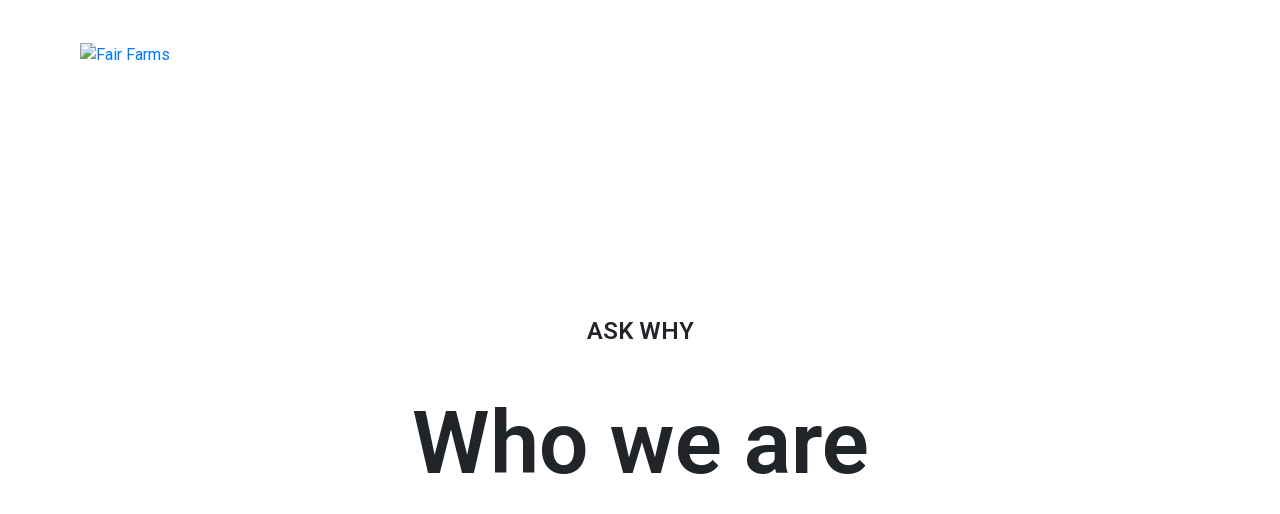

--- FILE ---
content_type: text/css
request_url: https://fair-farms.com/wp-content/uploads/elementor/css/global.css?ver=1674030782
body_size: 7962
content:
.elementor-widget-heading .elementor-heading-title{color:var( --e-global-color-primary );font-family:var( --e-global-typography-primary-font-family ), Sans-serif;font-weight:var( --e-global-typography-primary-font-weight );line-height:var( --e-global-typography-primary-line-height );word-spacing:var( --e-global-typography-primary-word-spacing );}.elementor-widget-image .widget-image-caption{color:var( --e-global-color-text );font-family:var( --e-global-typography-text-font-family ), Sans-serif;font-weight:var( --e-global-typography-text-font-weight );line-height:var( --e-global-typography-text-line-height );word-spacing:var( --e-global-typography-text-word-spacing );}.elementor-widget-text-editor{color:var( --e-global-color-text );font-family:var( --e-global-typography-text-font-family ), Sans-serif;font-weight:var( --e-global-typography-text-font-weight );line-height:var( --e-global-typography-text-line-height );word-spacing:var( --e-global-typography-text-word-spacing );}.elementor-widget-text-editor.elementor-drop-cap-view-stacked .elementor-drop-cap{background-color:var( --e-global-color-primary );}.elementor-widget-text-editor.elementor-drop-cap-view-framed .elementor-drop-cap, .elementor-widget-text-editor.elementor-drop-cap-view-default .elementor-drop-cap{color:var( --e-global-color-primary );border-color:var( --e-global-color-primary );}.elementor-widget-button .elementor-button{font-family:var( --e-global-typography-accent-font-family ), Sans-serif;font-weight:var( --e-global-typography-accent-font-weight );line-height:var( --e-global-typography-accent-line-height );word-spacing:var( --e-global-typography-accent-word-spacing );background-color:var( --e-global-color-accent );}.elementor-widget-divider{--divider-color:var( --e-global-color-secondary );}.elementor-widget-divider .elementor-divider__text{color:var( --e-global-color-secondary );font-family:var( --e-global-typography-secondary-font-family ), Sans-serif;font-weight:var( --e-global-typography-secondary-font-weight );line-height:var( --e-global-typography-secondary-line-height );word-spacing:var( --e-global-typography-secondary-word-spacing );}.elementor-widget-divider.elementor-view-stacked .elementor-icon{background-color:var( --e-global-color-secondary );}.elementor-widget-divider.elementor-view-framed .elementor-icon, .elementor-widget-divider.elementor-view-default .elementor-icon{color:var( --e-global-color-secondary );border-color:var( --e-global-color-secondary );}.elementor-widget-divider.elementor-view-framed .elementor-icon, .elementor-widget-divider.elementor-view-default .elementor-icon svg{fill:var( --e-global-color-secondary );}.elementor-widget-image-box .elementor-image-box-title{color:var( --e-global-color-primary );font-family:var( --e-global-typography-primary-font-family ), Sans-serif;font-weight:var( --e-global-typography-primary-font-weight );line-height:var( --e-global-typography-primary-line-height );word-spacing:var( --e-global-typography-primary-word-spacing );}.elementor-widget-image-box .elementor-image-box-description{color:var( --e-global-color-text );font-family:var( --e-global-typography-text-font-family ), Sans-serif;font-weight:var( --e-global-typography-text-font-weight );line-height:var( --e-global-typography-text-line-height );word-spacing:var( --e-global-typography-text-word-spacing );}.elementor-widget-icon.elementor-view-stacked .elementor-icon{background-color:var( --e-global-color-primary );}.elementor-widget-icon.elementor-view-framed .elementor-icon, .elementor-widget-icon.elementor-view-default .elementor-icon{color:var( --e-global-color-primary );border-color:var( --e-global-color-primary );}.elementor-widget-icon.elementor-view-framed .elementor-icon, .elementor-widget-icon.elementor-view-default .elementor-icon svg{fill:var( --e-global-color-primary );}.elementor-widget-icon-box.elementor-view-stacked .elementor-icon{background-color:var( --e-global-color-primary );}.elementor-widget-icon-box.elementor-view-framed .elementor-icon, .elementor-widget-icon-box.elementor-view-default .elementor-icon{fill:var( --e-global-color-primary );color:var( --e-global-color-primary );border-color:var( --e-global-color-primary );}.elementor-widget-icon-box .elementor-icon-box-title{color:var( --e-global-color-primary );}.elementor-widget-icon-box .elementor-icon-box-title, .elementor-widget-icon-box .elementor-icon-box-title a{font-family:var( --e-global-typography-primary-font-family ), Sans-serif;font-weight:var( --e-global-typography-primary-font-weight );line-height:var( --e-global-typography-primary-line-height );word-spacing:var( --e-global-typography-primary-word-spacing );}.elementor-widget-icon-box .elementor-icon-box-description{color:var( --e-global-color-text );font-family:var( --e-global-typography-text-font-family ), Sans-serif;font-weight:var( --e-global-typography-text-font-weight );line-height:var( --e-global-typography-text-line-height );word-spacing:var( --e-global-typography-text-word-spacing );}.elementor-widget-star-rating .elementor-star-rating__title{color:var( --e-global-color-text );font-family:var( --e-global-typography-text-font-family ), Sans-serif;font-weight:var( --e-global-typography-text-font-weight );line-height:var( --e-global-typography-text-line-height );word-spacing:var( --e-global-typography-text-word-spacing );}.elementor-widget-image-gallery .gallery-item .gallery-caption{font-family:var( --e-global-typography-accent-font-family ), Sans-serif;font-weight:var( --e-global-typography-accent-font-weight );line-height:var( --e-global-typography-accent-line-height );word-spacing:var( --e-global-typography-accent-word-spacing );}.elementor-widget-icon-list .elementor-icon-list-item:not(:last-child):after{border-color:var( --e-global-color-text );}.elementor-widget-icon-list .elementor-icon-list-icon i{color:var( --e-global-color-primary );}.elementor-widget-icon-list .elementor-icon-list-icon svg{fill:var( --e-global-color-primary );}.elementor-widget-icon-list .elementor-icon-list-text{color:var( --e-global-color-secondary );}.elementor-widget-icon-list .elementor-icon-list-item > .elementor-icon-list-text, .elementor-widget-icon-list .elementor-icon-list-item > a{font-family:var( --e-global-typography-text-font-family ), Sans-serif;font-weight:var( --e-global-typography-text-font-weight );line-height:var( --e-global-typography-text-line-height );word-spacing:var( --e-global-typography-text-word-spacing );}.elementor-widget-counter .elementor-counter-number-wrapper{color:var( --e-global-color-primary );font-family:var( --e-global-typography-primary-font-family ), Sans-serif;font-weight:var( --e-global-typography-primary-font-weight );line-height:var( --e-global-typography-primary-line-height );word-spacing:var( --e-global-typography-primary-word-spacing );}.elementor-widget-counter .elementor-counter-title{color:var( --e-global-color-secondary );font-family:var( --e-global-typography-secondary-font-family ), Sans-serif;font-weight:var( --e-global-typography-secondary-font-weight );line-height:var( --e-global-typography-secondary-line-height );word-spacing:var( --e-global-typography-secondary-word-spacing );}.elementor-widget-progress .elementor-progress-wrapper .elementor-progress-bar{background-color:var( --e-global-color-primary );}.elementor-widget-progress .elementor-title{color:var( --e-global-color-primary );font-family:var( --e-global-typography-text-font-family ), Sans-serif;font-weight:var( --e-global-typography-text-font-weight );line-height:var( --e-global-typography-text-line-height );word-spacing:var( --e-global-typography-text-word-spacing );}.elementor-widget-testimonial .elementor-testimonial-content{color:var( --e-global-color-text );font-family:var( --e-global-typography-text-font-family ), Sans-serif;font-weight:var( --e-global-typography-text-font-weight );line-height:var( --e-global-typography-text-line-height );word-spacing:var( --e-global-typography-text-word-spacing );}.elementor-widget-testimonial .elementor-testimonial-name{color:var( --e-global-color-primary );font-family:var( --e-global-typography-primary-font-family ), Sans-serif;font-weight:var( --e-global-typography-primary-font-weight );line-height:var( --e-global-typography-primary-line-height );word-spacing:var( --e-global-typography-primary-word-spacing );}.elementor-widget-testimonial .elementor-testimonial-job{color:var( --e-global-color-secondary );font-family:var( --e-global-typography-secondary-font-family ), Sans-serif;font-weight:var( --e-global-typography-secondary-font-weight );line-height:var( --e-global-typography-secondary-line-height );word-spacing:var( --e-global-typography-secondary-word-spacing );}.elementor-widget-tabs .elementor-tab-title, .elementor-widget-tabs .elementor-tab-title a{color:var( --e-global-color-primary );}.elementor-widget-tabs .elementor-tab-title.elementor-active,
					 .elementor-widget-tabs .elementor-tab-title.elementor-active a{color:var( --e-global-color-accent );}.elementor-widget-tabs .elementor-tab-title{font-family:var( --e-global-typography-primary-font-family ), Sans-serif;font-weight:var( --e-global-typography-primary-font-weight );line-height:var( --e-global-typography-primary-line-height );word-spacing:var( --e-global-typography-primary-word-spacing );}.elementor-widget-tabs .elementor-tab-content{color:var( --e-global-color-text );font-family:var( --e-global-typography-text-font-family ), Sans-serif;font-weight:var( --e-global-typography-text-font-weight );line-height:var( --e-global-typography-text-line-height );word-spacing:var( --e-global-typography-text-word-spacing );}.elementor-widget-accordion .elementor-accordion-icon, .elementor-widget-accordion .elementor-accordion-title{color:var( --e-global-color-primary );}.elementor-widget-accordion .elementor-accordion-icon svg{fill:var( --e-global-color-primary );}.elementor-widget-accordion .elementor-active .elementor-accordion-icon, .elementor-widget-accordion .elementor-active .elementor-accordion-title{color:var( --e-global-color-accent );}.elementor-widget-accordion .elementor-active .elementor-accordion-icon svg{fill:var( --e-global-color-accent );}.elementor-widget-accordion .elementor-accordion-title{font-family:var( --e-global-typography-primary-font-family ), Sans-serif;font-weight:var( --e-global-typography-primary-font-weight );line-height:var( --e-global-typography-primary-line-height );word-spacing:var( --e-global-typography-primary-word-spacing );}.elementor-widget-accordion .elementor-tab-content{color:var( --e-global-color-text );font-family:var( --e-global-typography-text-font-family ), Sans-serif;font-weight:var( --e-global-typography-text-font-weight );line-height:var( --e-global-typography-text-line-height );word-spacing:var( --e-global-typography-text-word-spacing );}.elementor-widget-toggle .elementor-toggle-title, .elementor-widget-toggle .elementor-toggle-icon{color:var( --e-global-color-primary );}.elementor-widget-toggle .elementor-toggle-icon svg{fill:var( --e-global-color-primary );}.elementor-widget-toggle .elementor-tab-title.elementor-active a, .elementor-widget-toggle .elementor-tab-title.elementor-active .elementor-toggle-icon{color:var( --e-global-color-accent );}.elementor-widget-toggle .elementor-toggle-title{font-family:var( --e-global-typography-primary-font-family ), Sans-serif;font-weight:var( --e-global-typography-primary-font-weight );line-height:var( --e-global-typography-primary-line-height );word-spacing:var( --e-global-typography-primary-word-spacing );}.elementor-widget-toggle .elementor-tab-content{color:var( --e-global-color-text );font-family:var( --e-global-typography-text-font-family ), Sans-serif;font-weight:var( --e-global-typography-text-font-weight );line-height:var( --e-global-typography-text-line-height );word-spacing:var( --e-global-typography-text-word-spacing );}.elementor-widget-alert .elementor-alert-title{font-family:var( --e-global-typography-primary-font-family ), Sans-serif;font-weight:var( --e-global-typography-primary-font-weight );line-height:var( --e-global-typography-primary-line-height );word-spacing:var( --e-global-typography-primary-word-spacing );}.elementor-widget-alert .elementor-alert-description{font-family:var( --e-global-typography-text-font-family ), Sans-serif;font-weight:var( --e-global-typography-text-font-weight );line-height:var( --e-global-typography-text-line-height );word-spacing:var( --e-global-typography-text-word-spacing );}.elementor-widget-raven-alert .raven-alert-title{font-family:var( --e-global-typography-primary-font-family ), Sans-serif;font-weight:var( --e-global-typography-primary-font-weight );line-height:var( --e-global-typography-primary-line-height );word-spacing:var( --e-global-typography-primary-word-spacing );}.elementor-widget-raven-alert .raven-alert-description{font-family:var( --e-global-typography-text-font-family ), Sans-serif;font-weight:var( --e-global-typography-text-font-weight );line-height:var( --e-global-typography-text-line-height );word-spacing:var( --e-global-typography-text-word-spacing );}.elementor-widget-raven-button a.raven-button .button-text, .elementor-widget-raven-button .raven-button .button-text{font-family:var( --e-global-typography-accent-font-family ), Sans-serif;font-weight:var( --e-global-typography-accent-font-weight );line-height:var( --e-global-typography-accent-line-height );word-spacing:var( --e-global-typography-accent-word-spacing );}.elementor-widget-raven-button a.raven-button .button-subtext, .elementor-widget-raven-button .raven-button .button-subtext{font-family:var( --e-global-typography-accent-font-family ), Sans-serif;font-weight:var( --e-global-typography-accent-font-weight );line-height:var( --e-global-typography-accent-line-height );word-spacing:var( --e-global-typography-accent-word-spacing );}.elementor-widget-raven-categories .raven-categories-title, .elementor-widget-raven-categories .raven-categories-title a{font-family:var( --e-global-typography-primary-font-family ), Sans-serif;font-weight:var( --e-global-typography-primary-font-weight );line-height:var( --e-global-typography-primary-line-height );word-spacing:var( --e-global-typography-primary-word-spacing );}.elementor-widget-raven-categories .raven-categories-description{font-family:var( --e-global-typography-primary-font-family ), Sans-serif;font-weight:var( --e-global-typography-primary-font-weight );line-height:var( --e-global-typography-primary-line-height );word-spacing:var( --e-global-typography-primary-word-spacing );}.elementor-widget-raven-categories .raven-categories-button{font-family:var( --e-global-typography-primary-font-family ), Sans-serif;font-weight:var( --e-global-typography-primary-font-weight );line-height:var( --e-global-typography-primary-line-height );word-spacing:var( --e-global-typography-primary-word-spacing );}.elementor-widget-raven-categories .raven-categories-button:hover{font-family:var( --e-global-typography-primary-font-family ), Sans-serif;font-weight:var( --e-global-typography-primary-font-weight );line-height:var( --e-global-typography-primary-line-height );word-spacing:var( --e-global-typography-primary-word-spacing );}.elementor-widget-raven-countdown .raven-countdown-number{font-family:var( --e-global-typography-secondary-font-family ), Sans-serif;font-weight:var( --e-global-typography-secondary-font-weight );line-height:var( --e-global-typography-secondary-line-height );word-spacing:var( --e-global-typography-secondary-word-spacing );}.elementor-widget-raven-countdown .raven-countdown-title{font-family:var( --e-global-typography-text-font-family ), Sans-serif;font-weight:var( --e-global-typography-text-font-weight );line-height:var( --e-global-typography-text-line-height );word-spacing:var( --e-global-typography-text-word-spacing );}.elementor-widget-raven-counter .raven-counter-number-wrapper > span{font-family:var( --e-global-typography-primary-font-family ), Sans-serif;font-weight:var( --e-global-typography-primary-font-weight );line-height:var( --e-global-typography-primary-line-height );word-spacing:var( --e-global-typography-primary-word-spacing );}.elementor-widget-raven-counter .raven-counter-title{font-family:var( --e-global-typography-secondary-font-family ), Sans-serif;font-weight:var( --e-global-typography-secondary-font-weight );line-height:var( --e-global-typography-secondary-line-height );word-spacing:var( --e-global-typography-secondary-word-spacing );}.elementor-widget-raven-form .raven-field-label{font-family:var( --e-global-typography-text-font-family ), Sans-serif;font-weight:var( --e-global-typography-text-font-weight );line-height:var( --e-global-typography-text-line-height );word-spacing:var( --e-global-typography-text-word-spacing );}.elementor-widget-raven-form .raven-field::placeholder{font-family:var( --e-global-typography-text-font-family ), Sans-serif;font-weight:var( --e-global-typography-text-font-weight );line-height:var( --e-global-typography-text-line-height );word-spacing:var( --e-global-typography-text-word-spacing );}.elementor-widget-raven-form .raven-field{font-family:var( --e-global-typography-text-font-family ), Sans-serif;font-weight:var( --e-global-typography-text-font-weight );line-height:var( --e-global-typography-text-line-height );word-spacing:var( --e-global-typography-text-word-spacing );}.elementor-widget-raven-form .raven-field:focus::placeholder{font-family:var( --e-global-typography-text-font-family ), Sans-serif;font-weight:var( --e-global-typography-text-font-weight );line-height:var( --e-global-typography-text-line-height );word-spacing:var( --e-global-typography-text-word-spacing );}.elementor-widget-raven-form .raven-field:focus{font-family:var( --e-global-typography-text-font-family ), Sans-serif;font-weight:var( --e-global-typography-text-font-weight );line-height:var( --e-global-typography-text-line-height );word-spacing:var( --e-global-typography-text-word-spacing );}.elementor-widget-raven-form .raven-field-type-checkbox .raven-field-subgroup .raven-field-label,.elementor-widget-raven-form .raven-field-type-acceptance .raven-field-subgroup .raven-field-label{font-family:var( --e-global-typography-text-font-family ), Sans-serif;font-weight:var( --e-global-typography-text-font-weight );line-height:var( --e-global-typography-text-line-height );word-spacing:var( --e-global-typography-text-word-spacing );}.elementor-widget-raven-form .raven-field-type-radio .raven-field-subgroup .raven-field-label{font-family:var( --e-global-typography-text-font-family ), Sans-serif;font-weight:var( --e-global-typography-text-font-weight );line-height:var( --e-global-typography-text-line-height );word-spacing:var( --e-global-typography-text-word-spacing );}.elementor-widget-raven-form .raven-submit-button, .elementor-widget-raven-form .raven-submit-button > span{font-family:var( --e-global-typography-text-font-family ), Sans-serif;font-weight:var( --e-global-typography-text-font-weight );line-height:var( --e-global-typography-text-line-height );word-spacing:var( --e-global-typography-text-word-spacing );}.elementor-widget-raven-form .raven-submit-button:hover, .elementor-widget-raven-form .raven-submit-button:hover span{font-family:var( --e-global-typography-text-font-family ), Sans-serif;font-weight:var( --e-global-typography-text-font-weight );line-height:var( --e-global-typography-text-line-height );word-spacing:var( --e-global-typography-text-word-spacing );}.elementor-widget-raven-form{font-family:var( --e-global-typography-text-font-family ), Sans-serif;font-weight:var( --e-global-typography-text-font-weight );line-height:var( --e-global-typography-text-line-height );word-spacing:var( --e-global-typography-text-word-spacing );}.elementor-widget-raven-reset-password .raven-field-label{font-family:var( --e-global-typography-text-font-family ), Sans-serif;font-weight:var( --e-global-typography-text-font-weight );line-height:var( --e-global-typography-text-line-height );word-spacing:var( --e-global-typography-text-word-spacing );}.elementor-widget-raven-reset-password .raven-field::placeholder{font-family:var( --e-global-typography-text-font-family ), Sans-serif;font-weight:var( --e-global-typography-text-font-weight );line-height:var( --e-global-typography-text-line-height );word-spacing:var( --e-global-typography-text-word-spacing );}.elementor-widget-raven-reset-password .raven-field{font-family:var( --e-global-typography-text-font-family ), Sans-serif;font-weight:var( --e-global-typography-text-font-weight );line-height:var( --e-global-typography-text-line-height );word-spacing:var( --e-global-typography-text-word-spacing );}.elementor-widget-raven-reset-password .raven-field:focus::placeholder{font-family:var( --e-global-typography-text-font-family ), Sans-serif;font-weight:var( --e-global-typography-text-font-weight );line-height:var( --e-global-typography-text-line-height );word-spacing:var( --e-global-typography-text-word-spacing );}.elementor-widget-raven-reset-password .raven-field:focus{font-family:var( --e-global-typography-text-font-family ), Sans-serif;font-weight:var( --e-global-typography-text-font-weight );line-height:var( --e-global-typography-text-line-height );word-spacing:var( --e-global-typography-text-word-spacing );}.elementor-widget-raven-reset-password .raven-submit-button, .elementor-widget-raven-reset-password .raven-submit-button > span{font-family:var( --e-global-typography-text-font-family ), Sans-serif;font-weight:var( --e-global-typography-text-font-weight );line-height:var( --e-global-typography-text-line-height );word-spacing:var( --e-global-typography-text-word-spacing );}.elementor-widget-raven-reset-password .raven-submit-button:hover, .elementor-widget-raven-reset-password .raven-submit-button:hover span{font-family:var( --e-global-typography-text-font-family ), Sans-serif;font-weight:var( --e-global-typography-text-font-weight );line-height:var( --e-global-typography-text-line-height );word-spacing:var( --e-global-typography-text-word-spacing );}.elementor-widget-raven-reset-password{font-family:var( --e-global-typography-text-font-family ), Sans-serif;font-weight:var( --e-global-typography-text-font-weight );line-height:var( --e-global-typography-text-line-height );word-spacing:var( --e-global-typography-text-word-spacing );}.elementor-widget-raven-login .raven-field-label{font-family:var( --e-global-typography-text-font-family ), Sans-serif;font-weight:var( --e-global-typography-text-font-weight );line-height:var( --e-global-typography-text-line-height );word-spacing:var( --e-global-typography-text-word-spacing );}.elementor-widget-raven-login .raven-field::placeholder{font-family:var( --e-global-typography-text-font-family ), Sans-serif;font-weight:var( --e-global-typography-text-font-weight );line-height:var( --e-global-typography-text-line-height );word-spacing:var( --e-global-typography-text-word-spacing );}.elementor-widget-raven-login .raven-field{font-family:var( --e-global-typography-text-font-family ), Sans-serif;font-weight:var( --e-global-typography-text-font-weight );line-height:var( --e-global-typography-text-line-height );word-spacing:var( --e-global-typography-text-word-spacing );}.elementor-widget-raven-login .raven-field:focus::placeholder{font-family:var( --e-global-typography-text-font-family ), Sans-serif;font-weight:var( --e-global-typography-text-font-weight );line-height:var( --e-global-typography-text-line-height );word-spacing:var( --e-global-typography-text-word-spacing );}.elementor-widget-raven-login .raven-field:focus{font-family:var( --e-global-typography-text-font-family ), Sans-serif;font-weight:var( --e-global-typography-text-font-weight );line-height:var( --e-global-typography-text-line-height );word-spacing:var( --e-global-typography-text-word-spacing );}.elementor-widget-raven-login .raven-submit-button, .elementor-widget-raven-login .raven-submit-button > span{font-family:var( --e-global-typography-text-font-family ), Sans-serif;font-weight:var( --e-global-typography-text-font-weight );line-height:var( --e-global-typography-text-line-height );word-spacing:var( --e-global-typography-text-word-spacing );}.elementor-widget-raven-login .raven-submit-button:hover, .elementor-widget-raven-login .raven-submit-button:hover span{font-family:var( --e-global-typography-text-font-family ), Sans-serif;font-weight:var( --e-global-typography-text-font-weight );line-height:var( --e-global-typography-text-line-height );word-spacing:var( --e-global-typography-text-word-spacing );}.elementor-widget-raven-register .raven-field-label{font-family:var( --e-global-typography-text-font-family ), Sans-serif;font-weight:var( --e-global-typography-text-font-weight );line-height:var( --e-global-typography-text-line-height );word-spacing:var( --e-global-typography-text-word-spacing );}.elementor-widget-raven-register .raven-field::placeholder{font-family:var( --e-global-typography-text-font-family ), Sans-serif;font-weight:var( --e-global-typography-text-font-weight );line-height:var( --e-global-typography-text-line-height );word-spacing:var( --e-global-typography-text-word-spacing );}.elementor-widget-raven-register .raven-field{font-family:var( --e-global-typography-text-font-family ), Sans-serif;font-weight:var( --e-global-typography-text-font-weight );line-height:var( --e-global-typography-text-line-height );word-spacing:var( --e-global-typography-text-word-spacing );}.elementor-widget-raven-register .raven-field:focus::placeholder{font-family:var( --e-global-typography-text-font-family ), Sans-serif;font-weight:var( --e-global-typography-text-font-weight );line-height:var( --e-global-typography-text-line-height );word-spacing:var( --e-global-typography-text-word-spacing );}.elementor-widget-raven-register .raven-field:focus{font-family:var( --e-global-typography-text-font-family ), Sans-serif;font-weight:var( --e-global-typography-text-font-weight );line-height:var( --e-global-typography-text-line-height );word-spacing:var( --e-global-typography-text-word-spacing );}.elementor-widget-raven-register .raven-field-type-checkbox .raven-field-subgroup .raven-field-label,.elementor-widget-raven-register .raven-field-type-acceptance .raven-field-subgroup .raven-field-label{font-family:var( --e-global-typography-text-font-family ), Sans-serif;font-weight:var( --e-global-typography-text-font-weight );line-height:var( --e-global-typography-text-line-height );word-spacing:var( --e-global-typography-text-word-spacing );}.elementor-widget-raven-register .raven-field-type-radio .raven-field-subgroup .raven-field-label{font-family:var( --e-global-typography-text-font-family ), Sans-serif;font-weight:var( --e-global-typography-text-font-weight );line-height:var( --e-global-typography-text-line-height );word-spacing:var( --e-global-typography-text-word-spacing );}.elementor-widget-raven-register .raven-submit-button, .elementor-widget-raven-register .raven-submit-button > span{font-family:var( --e-global-typography-text-font-family ), Sans-serif;font-weight:var( --e-global-typography-text-font-weight );line-height:var( --e-global-typography-text-line-height );word-spacing:var( --e-global-typography-text-word-spacing );}.elementor-widget-raven-register .raven-submit-button:hover, .elementor-widget-raven-register .raven-submit-button:hover span{font-family:var( --e-global-typography-text-font-family ), Sans-serif;font-weight:var( --e-global-typography-text-font-weight );line-height:var( --e-global-typography-text-line-height );word-spacing:var( --e-global-typography-text-word-spacing );}.elementor-widget-raven-register{font-family:var( --e-global-typography-text-font-family ), Sans-serif;font-weight:var( --e-global-typography-text-font-weight );line-height:var( --e-global-typography-text-line-height );word-spacing:var( --e-global-typography-text-word-spacing );}.elementor-widget-raven-social-login .raven-social-login-wrap , .raven-social-login-wrap span{font-family:var( --e-global-typography-accent-font-family ), Sans-serif;font-weight:var( --e-global-typography-accent-font-weight );line-height:var( --e-global-typography-accent-line-height );word-spacing:var( --e-global-typography-accent-word-spacing );}.elementor-widget-raven-heading .raven-heading, .elementor-widget-raven-heading .raven-heading a{font-family:var( --e-global-typography-primary-font-family ), Sans-serif;font-weight:var( --e-global-typography-primary-font-weight );line-height:var( --e-global-typography-primary-line-height );word-spacing:var( --e-global-typography-primary-word-spacing );}.elementor-widget-raven-image .widget-image-caption{color:var( --e-global-color-text );font-family:var( --e-global-typography-text-font-family ), Sans-serif;font-weight:var( --e-global-typography-text-font-weight );line-height:var( --e-global-typography-text-line-height );word-spacing:var( --e-global-typography-text-word-spacing );}.elementor-widget-raven-nav-menu .raven-nav-menu-main .raven-nav-menu > li > a.raven-menu-item{font-family:var( --e-global-typography-text-font-family ), Sans-serif;font-weight:var( --e-global-typography-text-font-weight );line-height:var( --e-global-typography-text-line-height );word-spacing:var( --e-global-typography-text-word-spacing );color:var( --e-global-color-text );}.elementor-widget-raven-nav-menu .raven-nav-menu-main .raven-nav-menu > li:not(.current-menu-parent):not(.current-menu-ancestor) > a.raven-menu-item:hover:not(.raven-menu-item-active), .elementor-widget-raven-nav-menu .raven-nav-menu-main .raven-nav-menu > li:not(.current-menu-parent):not(.current-menu-ancestor) > a.highlighted:not(.raven-menu-item-active){color:var( --e-global-color-accent );}.elementor-widget-raven-nav-menu .raven-nav-menu-main .raven-nav-menu > li > a.raven-menu-item-active, .elementor-widget-raven-nav-menu .raven-nav-menu-main .raven-nav-menu > li.current-menu-parent > a, .elementor-widget-raven-nav-menu .raven-nav-menu-main .raven-nav-menu > li.current-menu-ancestor > a{color:var( --e-global-color-accent );}.elementor-widget-raven-nav-menu .raven-nav-menu-main .raven-submenu > li > a.raven-submenu-item{font-family:var( --e-global-typography-text-font-family ), Sans-serif;font-weight:var( --e-global-typography-text-font-weight );line-height:var( --e-global-typography-text-line-height );word-spacing:var( --e-global-typography-text-word-spacing );color:var( --e-global-color-text );}.elementor-widget-raven-nav-menu .raven-nav-menu-main .raven-submenu > li:not(.current-menu-parent):not(.current-menu-ancestor) > a.raven-submenu-item:hover:not(.raven-menu-item-active), .elementor-widget-raven-nav-menu .raven-nav-menu-main .raven-submenu > li:not(.current-menu-parent):not(.current-menu-ancestor) > a.highlighted:not(.raven-menu-item-active){color:var( --e-global-color-accent );}.elementor-widget-raven-nav-menu .raven-nav-menu-main .raven-submenu > li > a.raven-menu-item-active, .elementor-widget-raven-nav-menu .raven-nav-menu-main .raven-submenu > li.current-menu-parent > a, .elementor-widget-raven-nav-menu .raven-nav-menu-main .raven-submenu > li.current-menu-ancestor > a{color:var( --e-global-color-accent );}.elementor-widget-raven-nav-menu .raven-nav-menu-mobile .raven-nav-menu li > a{font-family:var( --e-global-typography-text-font-family ), Sans-serif;font-weight:var( --e-global-typography-text-font-weight );line-height:var( --e-global-typography-text-line-height );word-spacing:var( --e-global-typography-text-word-spacing );color:var( --e-global-color-text );}.elementor-widget-raven-nav-menu .raven-nav-menu-mobile .raven-nav-menu li > a:hover{color:var( --e-global-color-accent );}.elementor-widget-raven-nav-menu .raven-nav-menu-mobile .raven-nav-menu li > a.raven-menu-item-active, .elementor-widget-raven-nav-menu .raven-nav-menu-mobile .raven-nav-menu li > a:active{color:var( --e-global-color-accent );}.elementor-widget-raven-nav-menu .raven-nav-menu-toggle-button{color:var( --e-global-color-secondary );}.elementor-widget-raven-nav-menu .raven-nav-menu-toggle-button svg{fill:var( --e-global-color-secondary );}.elementor-widget-raven-nav-menu .hamburger-inner, .elementor-widget-raven-nav-menu .hamburger-inner::after, .elementor-widget-raven-nav-menu .hamburger-inner::before{background-color:var( --e-global-color-secondary );}.elementor-widget-raven-nav-menu .raven-nav-menu-toggle-button:hover{color:var( --e-global-color-accent );}.elementor-widget-raven-nav-menu .raven-nav-menu-toggle-button:hover svg{fill:var( --e-global-color-accent );}.elementor-widget-raven-nav-menu .raven-nav-menu-toggle-button:hover .hamburger-inner, .elementor-widget-raven-nav-menu .raven-nav-menu-toggle-button:hover  .hamburger-inner::after, .elementor-widget-raven-nav-menu .raven-nav-menu-toggle-button:hover  .hamburger-inner::before{background-color:var( --e-global-color-accent );}.elementor-widget-raven-photo-album .raven-photo-album-title{font-family:var( --e-global-typography-primary-font-family ), Sans-serif;font-weight:var( --e-global-typography-primary-font-weight );line-height:var( --e-global-typography-primary-line-height );word-spacing:var( --e-global-typography-primary-word-spacing );}.elementor-widget-raven-photo-album .raven-photo-album-item:hover .raven-photo-album-title{font-family:var( --e-global-typography-primary-font-family ), Sans-serif;font-weight:var( --e-global-typography-primary-font-weight );line-height:var( --e-global-typography-primary-line-height );word-spacing:var( --e-global-typography-primary-word-spacing );}.elementor-widget-raven-photo-album .raven-photo-album-description{font-family:var( --e-global-typography-primary-font-family ), Sans-serif;font-weight:var( --e-global-typography-primary-font-weight );line-height:var( --e-global-typography-primary-line-height );word-spacing:var( --e-global-typography-primary-word-spacing );}.elementor-widget-raven-photo-album .raven-photo-album-item:hover .raven-photo-album-description{font-family:var( --e-global-typography-primary-font-family ), Sans-serif;font-weight:var( --e-global-typography-primary-font-weight );line-height:var( --e-global-typography-primary-line-height );word-spacing:var( --e-global-typography-primary-word-spacing );}.elementor-widget-raven-posts .raven-post-title, .elementor-widget-raven-posts .raven-post-title a{font-family:var( --e-global-typography-primary-font-family ), Sans-serif;font-weight:var( --e-global-typography-primary-font-weight );line-height:var( --e-global-typography-primary-line-height );word-spacing:var( --e-global-typography-primary-word-spacing );}.elementor-widget-raven-posts .raven-post-meta{font-family:var( --e-global-typography-text-font-family ), Sans-serif;font-weight:var( --e-global-typography-text-font-weight );line-height:var( --e-global-typography-text-line-height );word-spacing:var( --e-global-typography-text-word-spacing );}.elementor-widget-raven-posts .raven-post-excerpt{font-family:var( --e-global-typography-text-font-family ), Sans-serif;font-weight:var( --e-global-typography-text-font-weight );line-height:var( --e-global-typography-text-line-height );word-spacing:var( --e-global-typography-text-word-spacing );}.elementor-widget-raven-posts .raven-post-button{font-family:var( --e-global-typography-text-font-family ), Sans-serif;font-weight:var( --e-global-typography-text-font-weight );line-height:var( --e-global-typography-text-line-height );word-spacing:var( --e-global-typography-text-word-spacing );}.elementor-widget-raven-posts .raven-post-button:hover{font-family:var( --e-global-typography-text-font-family ), Sans-serif;font-weight:var( --e-global-typography-text-font-weight );line-height:var( --e-global-typography-text-line-height );word-spacing:var( --e-global-typography-text-word-spacing );}.elementor-widget-raven-posts .raven-pagination-item{font-family:var( --e-global-typography-text-font-family ), Sans-serif;font-weight:var( --e-global-typography-text-font-weight );line-height:var( --e-global-typography-text-line-height );word-spacing:var( --e-global-typography-text-word-spacing );}.elementor-widget-raven-posts a.raven-pagination-active, .elementor-widget-raven-posts a.raven-pagination-disabled{font-family:var( --e-global-typography-text-font-family ), Sans-serif;font-weight:var( --e-global-typography-text-font-weight );line-height:var( --e-global-typography-text-line-height );word-spacing:var( --e-global-typography-text-word-spacing );}.elementor-widget-raven-posts .raven-pagination-item:not(.raven-pagination-active):not(.raven-pagination-disabled):hover{font-family:var( --e-global-typography-text-font-family ), Sans-serif;font-weight:var( --e-global-typography-text-font-weight );line-height:var( --e-global-typography-text-line-height );word-spacing:var( --e-global-typography-text-word-spacing );}.elementor-widget-raven-posts .raven-load-more-button{font-family:var( --e-global-typography-text-font-family ), Sans-serif;font-weight:var( --e-global-typography-text-font-weight );line-height:var( --e-global-typography-text-line-height );word-spacing:var( --e-global-typography-text-word-spacing );}.elementor-widget-raven-posts .raven-load-more-button:hover{font-family:var( --e-global-typography-text-font-family ), Sans-serif;font-weight:var( --e-global-typography-text-font-weight );line-height:var( --e-global-typography-text-line-height );word-spacing:var( --e-global-typography-text-word-spacing );}.elementor-widget-raven-posts .raven-sortable-item{font-family:var( --e-global-typography-text-font-family ), Sans-serif;font-weight:var( --e-global-typography-text-font-weight );line-height:var( --e-global-typography-text-line-height );word-spacing:var( --e-global-typography-text-word-spacing );}.elementor-widget-raven-posts .raven-sortable-active{font-family:var( --e-global-typography-text-font-family ), Sans-serif;font-weight:var( --e-global-typography-text-font-weight );line-height:var( --e-global-typography-text-line-height );word-spacing:var( --e-global-typography-text-word-spacing );}.elementor-widget-raven-posts .raven-sortable-item:not(.raven-sortable-active):hover{font-family:var( --e-global-typography-text-font-family ), Sans-serif;font-weight:var( --e-global-typography-text-font-weight );line-height:var( --e-global-typography-text-line-height );word-spacing:var( --e-global-typography-text-word-spacing );}.elementor-widget-raven-posts-carousel .raven-post-title, .elementor-widget-raven-posts-carousel .raven-post-title a{font-family:var( --e-global-typography-primary-font-family ), Sans-serif;font-weight:var( --e-global-typography-primary-font-weight );line-height:var( --e-global-typography-primary-line-height );word-spacing:var( --e-global-typography-primary-word-spacing );}.elementor-widget-raven-posts-carousel .raven-post-meta{font-family:var( --e-global-typography-text-font-family ), Sans-serif;font-weight:var( --e-global-typography-text-font-weight );line-height:var( --e-global-typography-text-line-height );word-spacing:var( --e-global-typography-text-word-spacing );}.elementor-widget-raven-posts-carousel .raven-post-excerpt{font-family:var( --e-global-typography-text-font-family ), Sans-serif;font-weight:var( --e-global-typography-text-font-weight );line-height:var( --e-global-typography-text-line-height );word-spacing:var( --e-global-typography-text-word-spacing );}.elementor-widget-raven-posts-carousel .raven-post-button{font-family:var( --e-global-typography-text-font-family ), Sans-serif;font-weight:var( --e-global-typography-text-font-weight );line-height:var( --e-global-typography-text-line-height );word-spacing:var( --e-global-typography-text-word-spacing );}.elementor-widget-raven-posts-carousel .raven-post-button:hover{font-family:var( --e-global-typography-text-font-family ), Sans-serif;font-weight:var( --e-global-typography-text-font-weight );line-height:var( --e-global-typography-text-line-height );word-spacing:var( --e-global-typography-text-word-spacing );}.elementor-widget-raven-post-content{font-family:var( --e-global-typography-text-font-family ), Sans-serif;font-weight:var( --e-global-typography-text-font-weight );line-height:var( --e-global-typography-text-line-height );word-spacing:var( --e-global-typography-text-word-spacing );}.elementor-widget-raven-post-meta .raven-icon-list-item:not(:last-child):after{border-color:var( --e-global-color-text );}.elementor-widget-raven-post-meta .raven-icon-list-icon i{color:var( --e-global-color-primary );}.elementor-widget-raven-post-meta .raven-icon-list-icon svg{fill:var( --e-global-color-primary );}.elementor-widget-raven-post-meta .raven-icon-list-text, .elementor-widget-raven-post-meta .raven-icon-list-text a{color:var( --e-global-color-secondary );}.elementor-widget-raven-post-meta .raven-icon-list-item{font-family:var( --e-global-typography-text-font-family ), Sans-serif;font-weight:var( --e-global-typography-text-font-weight );line-height:var( --e-global-typography-text-line-height );word-spacing:var( --e-global-typography-text-word-spacing );}.elementor-widget-raven-wc-products .woocommerce-pagination .page-numbers{font-family:var( --e-global-typography-text-font-family ), Sans-serif;font-weight:var( --e-global-typography-text-font-weight );line-height:var( --e-global-typography-text-line-height );word-spacing:var( --e-global-typography-text-word-spacing );}.elementor-widget-raven-wc-products .raven-load-more-button{font-family:var( --e-global-typography-text-font-family ), Sans-serif;font-weight:var( --e-global-typography-text-font-weight );line-height:var( --e-global-typography-text-line-height );word-spacing:var( --e-global-typography-text-word-spacing );}.elementor-widget-raven-wc-products .raven-load-more-button:hover{font-family:var( --e-global-typography-text-font-family ), Sans-serif;font-weight:var( --e-global-typography-text-font-weight );line-height:var( --e-global-typography-text-line-height );word-spacing:var( --e-global-typography-text-word-spacing );}.elementor-widget-raven-search-form .raven-search-form-input{font-family:var( --e-global-typography-text-font-family ), Sans-serif;font-weight:var( --e-global-typography-text-font-weight );line-height:var( --e-global-typography-text-line-height );word-spacing:var( --e-global-typography-text-word-spacing );}.elementor-widget-raven-shopping-cart .raven-shopping-cart-count{font-family:var( --e-global-typography-text-font-family ), Sans-serif;font-weight:var( --e-global-typography-text-font-weight );line-height:var( --e-global-typography-text-line-height );word-spacing:var( --e-global-typography-text-word-spacing );}.elementor-widget-raven-tabs .raven-tabs-title{font-family:var( --e-global-typography-primary-font-family ), Sans-serif;font-weight:var( --e-global-typography-primary-font-weight );line-height:var( --e-global-typography-primary-line-height );word-spacing:var( --e-global-typography-primary-word-spacing );}.elementor-widget-raven-tabs .raven-tabs-title:hover:not(.raven-tabs-active.raven-tabs-title:hover){font-family:var( --e-global-typography-primary-font-family ), Sans-serif;font-weight:var( --e-global-typography-primary-font-weight );line-height:var( --e-global-typography-primary-line-height );word-spacing:var( --e-global-typography-primary-word-spacing );}.elementor-widget-raven-tabs .raven-tabs-title.raven-tabs-active{font-family:var( --e-global-typography-primary-font-family ), Sans-serif;font-weight:var( --e-global-typography-primary-font-weight );line-height:var( --e-global-typography-primary-line-height );word-spacing:var( --e-global-typography-primary-word-spacing );}.elementor-widget-raven-tabs .raven-tabs-content .is-simple-content:not(.is-template-content){font-family:var( --e-global-typography-text-font-family ), Sans-serif;font-weight:var( --e-global-typography-text-font-weight );line-height:var( --e-global-typography-text-line-height );word-spacing:var( --e-global-typography-text-word-spacing );}.elementor-widget-raven-breadcrumbs,.elementor-widget-raven-breadcrumbs .breadcrumb,.elementor-widget-raven-breadcrumbs #breadcrumbs, .elementor-widget-raven-breadcrumbs span, .elementor-widget-raven-breadcrumbs li{font-family:var( --e-global-typography-primary-font-family ), Sans-serif;font-weight:var( --e-global-typography-primary-font-weight );line-height:var( --e-global-typography-primary-line-height );word-spacing:var( --e-global-typography-primary-word-spacing );}.elementor-widget-raven-product-add-to-cart .raven-product-add-to-cart .single_variation_wrap .price{font-family:var( --e-global-typography-primary-font-family ), Sans-serif;font-weight:var( --e-global-typography-primary-font-weight );line-height:var( --e-global-typography-primary-line-height );word-spacing:var( --e-global-typography-primary-word-spacing );}.elementor-widget-raven-advanced-nav-menu nav.raven-adnav-menu-main:not(.raven-adnav-menu-dropdown):not(.raven-adnav-menu-offcanvas) .raven-adnav-menu > li > a.raven-menu-item span.link-label{font-family:var( --e-global-typography-text-font-family ), Sans-serif;font-weight:var( --e-global-typography-text-font-weight );line-height:var( --e-global-typography-text-line-height );word-spacing:var( --e-global-typography-text-word-spacing );}.elementor-widget-raven-advanced-nav-menu nav.raven-adnav-menu-main:not(.raven-adnav-menu-dropdown):not(.raven-adnav-menu-offcanvas) .raven-adnav-menu > li > a:not(.active-link){color:var( --e-global-color-text );}.elementor-widget-raven-advanced-nav-menu nav.raven-adnav-menu-main:not(.raven-adnav-menu-dropdown):not(.raven-adnav-menu-offcanvas) .raven-adnav-menu > li:hover > a:not(.active-link){color:var( --e-global-color-accent );}.elementor-widget-raven-advanced-nav-menu nav.raven-adnav-menu-main:not(.raven-adnav-menu-dropdown):not(.raven-adnav-menu-offcanvas) .raven-adnav-menu > li > a.active-link{color:var( --e-global-color-accent );}.elementor-widget-raven-advanced-nav-menu nav.raven-adnav-menu-main:not(.raven-adnav-menu-dropdown):not(.raven-adnav-menu-offcanvas) ul.submenu > li > a.raven-submenu-item span.link-label{font-family:var( --e-global-typography-text-font-family ), Sans-serif;font-weight:var( --e-global-typography-text-font-weight );line-height:var( --e-global-typography-text-line-height );word-spacing:var( --e-global-typography-text-word-spacing );}.elementor-widget-raven-advanced-nav-menu nav.raven-adnav-menu-main:not(.raven-adnav-menu-dropdown):not(.raven-adnav-menu-offcanvas) ul.submenu > li > a.raven-submenu-item{color:var( --e-global-color-text );}.elementor-widget-raven-advanced-nav-menu nav.raven-adnav-menu-main:not(.raven-adnav-menu-dropdown):not(.raven-adnav-menu-offcanvas) ul.submenu > li > a:hover:not(.active-link){color:var( --e-global-color-accent );}.elementor-widget-raven-advanced-nav-menu nav.raven-adnav-menu-main:not(.raven-adnav-menu-dropdown):not(.raven-adnav-menu-offcanvas) ul.submenu > li > a.active-link{color:var( --e-global-color-accent );}
					.elementor-widget-raven-advanced-nav-menu nav.raven-adnav-menu-mobile ul.raven-adnav-menu li > a span.link-label,
					.elementor-widget-raven-advanced-nav-menu nav.raven-adnav-menu-main.raven-adnav-menu-dropdown ul.raven-adnav-menu li > a span.link-label,
					.elementor-widget-raven-advanced-nav-menu nav.raven-adnav-menu-main.raven-adnav-menu-offcanvas ul.raven-adnav-menu li > a span.link-label
				{font-family:var( --e-global-typography-text-font-family ), Sans-serif;font-weight:var( --e-global-typography-text-font-weight );line-height:var( --e-global-typography-text-line-height );word-spacing:var( --e-global-typography-text-word-spacing );}.elementor-widget-raven-advanced-nav-menu nav.raven-adnav-menu-mobile .raven-adnav-menu li > a{color:var( --e-global-color-text );}.elementor-widget-raven-advanced-nav-menu nav.raven-adnav-menu-main.raven-adnav-menu-dropdown .raven-adnav-menu li > a{color:var( --e-global-color-text );}.elementor-widget-raven-advanced-nav-menu nav.raven-adnav-menu-main.raven-adnav-menu-offcanvas .raven-adnav-menu li > a{color:var( --e-global-color-text );}.elementor-widget-raven-advanced-nav-menu nav.raven-adnav-menu-mobile .raven-adnav-menu li > a:not(.active-link):hover{color:var( --e-global-color-accent );}.elementor-widget-raven-advanced-nav-menu nav.raven-adnav-menu-main.raven-adnav-menu-dropdown .raven-adnav-menu li > a:not(.active-link):hover{color:var( --e-global-color-accent );}.elementor-widget-raven-advanced-nav-menu nav.raven-adnav-menu-main.raven-adnav-menu-offcanvas .raven-adnav-menu li > a:not(.active-link):hover{color:var( --e-global-color-accent );}.elementor-widget-raven-advanced-nav-menu nav.raven-adnav-menu-mobile .raven-adnav-menu li > a:not(.active-link).highlighted{color:var( --e-global-color-accent );}.elementor-widget-raven-advanced-nav-menu nav.raven-adnav-menu-main.raven-adnav-menu-dropdown .raven-adnav-menu li > a:not(.active-link).highlighted{color:var( --e-global-color-accent );}.elementor-widget-raven-advanced-nav-menu nav.raven-adnav-menu-main.raven-adnav-menu-offcanvas .raven-adnav-menu li > a:not(.active-link).highlighted{color:var( --e-global-color-accent );}.elementor-widget-raven-advanced-nav-menu .raven-adnav-menu-mobile .raven-adnav-menu li > a.active-link{color:var( --e-global-color-accent );}.elementor-widget-raven-advanced-nav-menu nav.raven-adnav-menu-main.raven-adnav-menu-dropdown .raven-adnav-menu li > a.active-link{color:var( --e-global-color-accent );}.elementor-widget-raven-advanced-nav-menu nav.raven-adnav-menu-main.raven-adnav-menu-offcanvas .raven-adnav-menu li > a.active-link{color:var( --e-global-color-accent );}.elementor-widget-raven-advanced-nav-menu{--toggle-button-color-normal:var( --e-global-color-secondary );--toggle-button-color-hover:var( --e-global-color-accent );}.elementor-widget-raven-animated-heading .raven-heading-dynamic-wrapper path{stroke:var( --e-global-color-accent );}.elementor-widget-raven-animated-heading .raven-heading-plain-text{color:var( --e-global-color-secondary );}.elementor-widget-raven-animated-heading .raven-heading{font-family:var( --e-global-typography-primary-font-family ), Sans-serif;font-weight:var( --e-global-typography-primary-font-weight );line-height:var( --e-global-typography-primary-line-height );word-spacing:var( --e-global-typography-primary-word-spacing );}.elementor-widget-raven-animated-heading{--dynamic-text-color:var( --e-global-color-secondary );}.elementor-widget-raven-animated-heading .raven-heading-dynamic-text{font-family:var( --e-global-typography-primary-font-family ), Sans-serif;font-weight:var( --e-global-typography-primary-font-weight );line-height:var( --e-global-typography-primary-line-height );word-spacing:var( --e-global-typography-primary-word-spacing );}.elementor-widget-raven-call-to-action .raven-cta__title{font-family:var( --e-global-typography-primary-font-family ), Sans-serif;font-weight:var( --e-global-typography-primary-font-weight );line-height:var( --e-global-typography-primary-line-height );word-spacing:var( --e-global-typography-primary-word-spacing );}.elementor-widget-raven-call-to-action .raven-cta__description{font-family:var( --e-global-typography-text-font-family ), Sans-serif;font-weight:var( --e-global-typography-text-font-weight );line-height:var( --e-global-typography-text-line-height );word-spacing:var( --e-global-typography-text-word-spacing );}.elementor-widget-raven-call-to-action .raven-cta__button{font-family:var( --e-global-typography-accent-font-family ), Sans-serif;font-weight:var( --e-global-typography-accent-font-weight );line-height:var( --e-global-typography-accent-line-height );word-spacing:var( --e-global-typography-accent-word-spacing );}.elementor-widget-raven-call-to-action .raven-ribbon-inner{font-family:var( --e-global-typography-accent-font-family ), Sans-serif;font-weight:var( --e-global-typography-accent-font-weight );line-height:var( --e-global-typography-accent-line-height );word-spacing:var( --e-global-typography-accent-word-spacing );}.elementor-widget-raven-media-carousel .raven-carousel-image-overlay{font-family:var( --e-global-typography-accent-font-family ), Sans-serif;font-weight:var( --e-global-typography-accent-font-weight );line-height:var( --e-global-typography-accent-line-height );word-spacing:var( --e-global-typography-accent-word-spacing );}.elementor-widget-raven-reviews .raven-testimonial__name{font-family:var( --e-global-typography-primary-font-family ), Sans-serif;font-weight:var( --e-global-typography-primary-font-weight );line-height:var( --e-global-typography-primary-line-height );word-spacing:var( --e-global-typography-primary-word-spacing );}.elementor-widget-raven-reviews .raven-testimonial__text{font-family:var( --e-global-typography-text-font-family ), Sans-serif;font-weight:var( --e-global-typography-text-font-weight );line-height:var( --e-global-typography-text-line-height );word-spacing:var( --e-global-typography-text-word-spacing );}.elementor-widget-raven-content-switch .raven-content-switch-primary-label h4{font-family:var( --e-global-typography-secondary-font-family ), Sans-serif;font-weight:var( --e-global-typography-secondary-font-weight );line-height:var( --e-global-typography-secondary-line-height );word-spacing:var( --e-global-typography-secondary-word-spacing );}.elementor-widget-raven-content-switch .raven-content-switch-secondary-label h4{font-family:var( --e-global-typography-secondary-font-family ), Sans-serif;font-weight:var( --e-global-typography-secondary-font-weight );line-height:var( --e-global-typography-secondary-line-height );word-spacing:var( --e-global-typography-secondary-word-spacing );}.elementor-widget-raven-flip-box .raven-flip-box__front .raven-flip-box__layer__title{font-family:var( --e-global-typography-primary-font-family ), Sans-serif;font-weight:var( --e-global-typography-primary-font-weight );line-height:var( --e-global-typography-primary-line-height );word-spacing:var( --e-global-typography-primary-word-spacing );}.elementor-widget-raven-flip-box .raven-flip-box__front .raven-flip-box__layer__description{font-family:var( --e-global-typography-text-font-family ), Sans-serif;font-weight:var( --e-global-typography-text-font-weight );line-height:var( --e-global-typography-text-line-height );word-spacing:var( --e-global-typography-text-word-spacing );}.elementor-widget-raven-flip-box .raven-flip-box__back .raven-flip-box__layer__title{font-family:var( --e-global-typography-primary-font-family ), Sans-serif;font-weight:var( --e-global-typography-primary-font-weight );line-height:var( --e-global-typography-primary-line-height );word-spacing:var( --e-global-typography-primary-word-spacing );}.elementor-widget-raven-flip-box .raven-flip-box__back .raven-flip-box__layer__description{font-family:var( --e-global-typography-text-font-family ), Sans-serif;font-weight:var( --e-global-typography-text-font-weight );line-height:var( --e-global-typography-text-line-height );word-spacing:var( --e-global-typography-text-word-spacing );}.elementor-widget-raven-flip-box .raven-flip-box__button{font-family:var( --e-global-typography-accent-font-family ), Sans-serif;font-weight:var( --e-global-typography-accent-font-weight );line-height:var( --e-global-typography-accent-line-height );word-spacing:var( --e-global-typography-accent-word-spacing );}.elementor-widget-raven-lottie{--caption-color:var( --e-global-color-text );}.elementor-widget-raven-lottie .raven-lottie__caption{font-family:var( --e-global-typography-text-font-family ), Sans-serif;font-weight:var( --e-global-typography-text-font-weight );line-height:var( --e-global-typography-text-line-height );word-spacing:var( --e-global-typography-text-word-spacing );}.elementor-widget-raven-pricing-table .raven-pricing-table .raven-pricing-table__header{background-color:var( --e-global-color-secondary );}.elementor-widget-raven-pricing-table .raven-pricing-table__heading{font-family:var( --e-global-typography-primary-font-family ), Sans-serif;font-weight:var( --e-global-typography-primary-font-weight );line-height:var( --e-global-typography-primary-line-height );word-spacing:var( --e-global-typography-primary-word-spacing );}.elementor-widget-raven-pricing-table .raven-pricing-table__subheading{font-family:var( --e-global-typography-secondary-font-family ), Sans-serif;font-weight:var( --e-global-typography-secondary-font-weight );line-height:var( --e-global-typography-secondary-line-height );word-spacing:var( --e-global-typography-secondary-word-spacing );}.elementor-widget-raven-pricing-table .raven-pricing-table .raven-pricing-table__price{font-family:var( --e-global-typography-primary-font-family ), Sans-serif;font-weight:var( --e-global-typography-primary-font-weight );line-height:var( --e-global-typography-primary-line-height );word-spacing:var( --e-global-typography-primary-word-spacing );}.elementor-widget-raven-pricing-table .raven-pricing-table__original-price{color:var( --e-global-color-secondary );font-family:var( --e-global-typography-primary-font-family ), Sans-serif;font-weight:var( --e-global-typography-primary-font-weight );line-height:var( --e-global-typography-primary-line-height );word-spacing:var( --e-global-typography-primary-word-spacing );}.elementor-widget-raven-pricing-table .raven-pricing-table__original-price .raven-pricing-table__currency{color:var( --e-global-color-secondary );}.elementor-widget-raven-pricing-table .raven-pricing-table__period{color:var( --e-global-color-secondary );font-family:var( --e-global-typography-secondary-font-family ), Sans-serif;font-weight:var( --e-global-typography-secondary-font-weight );line-height:var( --e-global-typography-secondary-line-height );word-spacing:var( --e-global-typography-secondary-word-spacing );}.elementor-widget-raven-pricing-table .raven-pricing-table__features-list{color:var( --e-global-color-text );}.elementor-widget-raven-pricing-table .raven-pricing-table__features-list svg{fill:var( --e-global-color-text );}.elementor-widget-raven-pricing-table .raven-pricing-table__features-list li{font-family:var( --e-global-typography-text-font-family ), Sans-serif;font-weight:var( --e-global-typography-text-font-weight );line-height:var( --e-global-typography-text-line-height );word-spacing:var( --e-global-typography-text-word-spacing );}.elementor-widget-raven-pricing-table .raven-pricing-table__features-list li:before{border-top-color:var( --e-global-color-text );}.elementor-widget-raven-pricing-table .raven-pricing-table__button{font-family:var( --e-global-typography-accent-font-family ), Sans-serif;font-weight:var( --e-global-typography-accent-font-weight );line-height:var( --e-global-typography-accent-line-height );word-spacing:var( --e-global-typography-accent-word-spacing );background-color:var( --e-global-color-accent );}.elementor-widget-raven-pricing-table .raven-pricing-table__additional_info{color:var( --e-global-color-text );font-family:var( --e-global-typography-text-font-family ), Sans-serif;font-weight:var( --e-global-typography-text-font-weight );line-height:var( --e-global-typography-text-line-height );word-spacing:var( --e-global-typography-text-word-spacing );}.elementor-widget-raven-pricing-table .raven-pricing-table__ribbon-inner{background-color:var( --e-global-color-accent );font-family:var( --e-global-typography-accent-font-family ), Sans-serif;font-weight:var( --e-global-typography-accent-font-weight );line-height:var( --e-global-typography-accent-line-height );word-spacing:var( --e-global-typography-accent-word-spacing );}.elementor-widget-raven-progress-tracker svg > text, .elementor-widget-raven-progress-tracker .percentage-text{font-family:var( --e-global-typography-text-font-family ), Sans-serif;font-weight:var( --e-global-typography-text-font-weight );line-height:var( --e-global-typography-text-line-height );word-spacing:var( --e-global-typography-text-word-spacing );}.elementor-widget-raven-slider .raven-slide-heading{font-family:var( --e-global-typography-primary-font-family ), Sans-serif;font-weight:var( --e-global-typography-primary-font-weight );line-height:var( --e-global-typography-primary-line-height );word-spacing:var( --e-global-typography-primary-word-spacing );}.elementor-widget-raven-slider .raven-slide-description{font-family:var( --e-global-typography-secondary-font-family ), Sans-serif;font-weight:var( --e-global-typography-secondary-font-weight );line-height:var( --e-global-typography-secondary-line-height );word-spacing:var( --e-global-typography-secondary-word-spacing );}.elementor-widget-raven-slider .raven-slide-button{font-family:var( --e-global-typography-accent-font-family ), Sans-serif;font-weight:var( --e-global-typography-accent-font-weight );line-height:var( --e-global-typography-accent-line-height );word-spacing:var( --e-global-typography-accent-word-spacing );}.elementor-widget-raven-product-content{color:var( --e-global-color-text );}.elementor-widget-raven-paypal-button .elementor-button{font-family:var( --e-global-typography-accent-font-family ), Sans-serif;font-weight:var( --e-global-typography-accent-font-weight );line-height:var( --e-global-typography-accent-line-height );word-spacing:var( --e-global-typography-accent-word-spacing );background-color:var( --e-global-color-accent );}.elementor-widget-raven-paypal-button .elementor-message{font-family:var( --e-global-typography-text-font-family ), Sans-serif;font-weight:var( --e-global-typography-text-font-weight );line-height:var( --e-global-typography-text-line-height );word-spacing:var( --e-global-typography-text-word-spacing );}.elementor-widget-raven-stripe-button .elementor-button{font-family:var( --e-global-typography-accent-font-family ), Sans-serif;font-weight:var( --e-global-typography-accent-font-weight );line-height:var( --e-global-typography-accent-line-height );word-spacing:var( --e-global-typography-accent-word-spacing );background-color:var( --e-global-color-accent );}.elementor-widget-raven-stripe-button .elementor-message{font-family:var( --e-global-typography-text-font-family ), Sans-serif;font-weight:var( --e-global-typography-text-font-weight );line-height:var( --e-global-typography-text-line-height );word-spacing:var( --e-global-typography-text-word-spacing );}.elementor-widget-sellkit-personalised-coupons .sellkit-personalised-coupons-title{font-family:var( --e-global-typography-text-font-family ), Sans-serif;font-weight:var( --e-global-typography-text-font-weight );line-height:var( --e-global-typography-text-line-height );word-spacing:var( --e-global-typography-text-word-spacing );}.elementor-widget-sellkit-personalised-coupons .sellkit-personalised-coupons-content{font-family:var( --e-global-typography-text-font-family ), Sans-serif;font-weight:var( --e-global-typography-text-font-weight );line-height:var( --e-global-typography-text-line-height );word-spacing:var( --e-global-typography-text-word-spacing );}.elementor-widget-sellkit-personalised-coupons .sellkit-personalised-coupons-expiration-date{font-family:var( --e-global-typography-text-font-family ), Sans-serif;font-weight:var( --e-global-typography-text-font-weight );line-height:var( --e-global-typography-text-line-height );word-spacing:var( --e-global-typography-text-word-spacing );}.elementor-widget-sellkit-personalised-coupons .sellkit-personalised-coupons-code-box{font-family:var( --e-global-typography-text-font-family ), Sans-serif;font-weight:var( --e-global-typography-text-font-weight );line-height:var( --e-global-typography-text-line-height );word-spacing:var( --e-global-typography-text-word-spacing );}.elementor-widget-sellkit-personalised-coupons .sellkit-personalised-coupons-button{font-family:var( --e-global-typography-text-font-family ), Sans-serif;font-weight:var( --e-global-typography-text-font-weight );line-height:var( --e-global-typography-text-line-height );word-spacing:var( --e-global-typography-text-word-spacing );}.elementor-widget-sellkit-personalised-coupons .sellkit-personalised-coupons-button:hover{font-family:var( --e-global-typography-text-font-family ), Sans-serif;font-weight:var( --e-global-typography-text-font-weight );line-height:var( --e-global-typography-text-line-height );word-spacing:var( --e-global-typography-text-word-spacing );}.elementor-widget-sellkit-product-filter .sellkit-product-filter-form-horizontal .product-filter-selector{font-family:var( --e-global-typography-text-font-family ), Sans-serif;font-weight:var( --e-global-typography-text-font-weight );line-height:var( --e-global-typography-text-line-height );word-spacing:var( --e-global-typography-text-word-spacing );}.elementor-widget-sellkit-product-filter .sellkit-product-filter .sellkit-product-filter-form-vertical .sellkit-product-filter-content h3.product-filter-item-heading{font-family:var( --e-global-typography-primary-font-family ), Sans-serif;font-weight:var( --e-global-typography-primary-font-weight );line-height:var( --e-global-typography-primary-line-height );word-spacing:var( --e-global-typography-primary-word-spacing );}.elementor-widget-sellkit-product-filter .sellkit-product-filter .sellkit-product-filter-checkbox label{font-family:var( --e-global-typography-text-font-family ), Sans-serif;font-weight:var( --e-global-typography-text-font-weight );line-height:var( --e-global-typography-text-line-height );word-spacing:var( --e-global-typography-text-word-spacing );}.elementor-widget-sellkit-product-filter .sellkit-product-filter .sellkit-product-filter-radio label{font-family:var( --e-global-typography-text-font-family ), Sans-serif;font-weight:var( --e-global-typography-text-font-weight );line-height:var( --e-global-typography-text-line-height );word-spacing:var( --e-global-typography-text-word-spacing );}.elementor-widget-sellkit-product-filter .sellkit-product-filter .sellkit-product-filter-button .product-filter-item span{font-family:var( --e-global-typography-text-font-family ), Sans-serif;font-weight:var( --e-global-typography-text-font-weight );line-height:var( --e-global-typography-text-line-height );word-spacing:var( --e-global-typography-text-word-spacing );}.elementor-widget-sellkit-product-filter .sellkit-product-filter .sellkit-product-filter-button .product-filter-item:hover span{font-family:var( --e-global-typography-text-font-family ), Sans-serif;font-weight:var( --e-global-typography-text-font-weight );line-height:var( --e-global-typography-text-line-height );word-spacing:var( --e-global-typography-text-word-spacing );}.elementor-widget-sellkit-product-filter .sellkit-product-filter .sellkit-product-filter-button .product-filter-item.active-button span{font-family:var( --e-global-typography-text-font-family ), Sans-serif;font-weight:var( --e-global-typography-text-font-weight );line-height:var( --e-global-typography-text-line-height );word-spacing:var( --e-global-typography-text-word-spacing );}.elementor-widget-sellkit-product-filter .sellkit-product-filter .product-filter-item-links{font-family:var( --e-global-typography-text-font-family ), Sans-serif;font-weight:var( --e-global-typography-text-font-weight );line-height:var( --e-global-typography-text-line-height );word-spacing:var( --e-global-typography-text-word-spacing );}.elementor-widget-sellkit-product-filter .sellkit-product-filter .product-filter-item-links:hover{font-family:var( --e-global-typography-text-font-family ), Sans-serif;font-weight:var( --e-global-typography-text-font-weight );line-height:var( --e-global-typography-text-line-height );word-spacing:var( --e-global-typography-text-word-spacing );}.elementor-widget-sellkit-product-filter .sellkit-product-filter .product-filter-item-links.active-link{font-family:var( --e-global-typography-text-font-family ), Sans-serif;font-weight:var( --e-global-typography-text-font-weight );line-height:var( --e-global-typography-text-line-height );word-spacing:var( --e-global-typography-text-word-spacing );}.elementor-widget-sellkit-product-filter .sellkit-product-filter-dropdown .sellkit-product-filter-dropdown-wrapper select{font-family:var( --e-global-typography-text-font-family ), Sans-serif;font-weight:var( --e-global-typography-text-font-weight );line-height:var( --e-global-typography-text-line-height );word-spacing:var( --e-global-typography-text-word-spacing );}.elementor-widget-sellkit-product-filter .sellkit-product-filter-form-type input{font-family:var( --e-global-typography-text-font-family ), Sans-serif;font-weight:var( --e-global-typography-text-font-weight );line-height:var( --e-global-typography-text-line-height );word-spacing:var( --e-global-typography-text-word-spacing );}.elementor-widget-sellkit-product-filter .sellkit-product-filter-form-type input::placeholder{font-family:var( --e-global-typography-text-font-family ), Sans-serif;font-weight:var( --e-global-typography-text-font-weight );word-spacing:var( --e-global-typography-text-word-spacing );}.elementor-widget-sellkit-product-filter .sellkit-product-filter-custom-attributes .product-filter-item{font-family:var( --e-global-typography-text-font-family ), Sans-serif;font-weight:var( --e-global-typography-text-font-weight );line-height:var( --e-global-typography-text-line-height );word-spacing:var( --e-global-typography-text-word-spacing );}.elementor-widget-sellkit-product-filter .sellkit-product-filter-on-sale .sellkit-product-filter-on-sale-wrapper label{font-family:var( --e-global-typography-text-font-family ), Sans-serif;font-weight:var( --e-global-typography-text-font-weight );line-height:var( --e-global-typography-text-line-height );word-spacing:var( --e-global-typography-text-word-spacing );}.elementor-widget-sellkit-product-filter .sellkit-product-selected-filter-wrapper .sellkit-product-selected-filter-item{font-family:var( --e-global-typography-text-font-family ), Sans-serif;font-weight:var( --e-global-typography-text-font-weight );line-height:var( --e-global-typography-text-line-height );word-spacing:var( --e-global-typography-text-word-spacing );}.elementor-widget-sellkit-product-filter .sellkit-product-selected-filter-wrapper .sellkit-product-filter-clear{font-family:var( --e-global-typography-text-font-family ), Sans-serif;font-weight:var( --e-global-typography-text-font-weight );line-height:var( --e-global-typography-text-line-height );word-spacing:var( --e-global-typography-text-word-spacing );}.elementor-widget-sellkit-order-cart-details .sellkit-order-cart-detail-items-product-title{font-family:var( --e-global-typography-primary-font-family ), Sans-serif;font-weight:var( --e-global-typography-primary-font-weight );word-spacing:var( --e-global-typography-primary-word-spacing );}.elementor-widget-sellkit-order-cart-details .sellkit-order-cart-detail-items-price{font-family:var( --e-global-typography-primary-font-family ), Sans-serif;font-weight:var( --e-global-typography-primary-font-weight );word-spacing:var( --e-global-typography-primary-word-spacing );}.elementor-widget-sellkit-order-details .sellkit-order-details h3{font-family:var( --e-global-typography-text-font-family ), Sans-serif;font-weight:var( --e-global-typography-text-font-weight );line-height:var( --e-global-typography-text-line-height );word-spacing:var( --e-global-typography-text-word-spacing );}.elementor-widget-sellkit-order-details .order-details-item-content{font-family:var( --e-global-typography-text-font-family ), Sans-serif;font-weight:var( --e-global-typography-text-font-weight );line-height:var( --e-global-typography-text-line-height );word-spacing:var( --e-global-typography-text-word-spacing );}.elementor-widget-sellkit-product-price .sellkit-product-price-widget{font-family:var( --e-global-typography-text-font-family ), Sans-serif;font-weight:var( --e-global-typography-text-font-weight );line-height:var( --e-global-typography-text-line-height );word-spacing:var( --e-global-typography-text-word-spacing );}.elementor-widget-sellkit-product-title .product_title-widget .entry-title{font-family:var( --e-global-typography-text-font-family ), Sans-serif;font-weight:var( --e-global-typography-text-font-weight );line-height:var( --e-global-typography-text-line-height );word-spacing:var( --e-global-typography-text-word-spacing );}.elementor-widget-sellkit-product-description .sellkit-product-description-widget{font-family:var( --e-global-typography-text-font-family ), Sans-serif;font-weight:var( --e-global-typography-text-font-weight );line-height:var( --e-global-typography-text-line-height );word-spacing:var( --e-global-typography-text-word-spacing );}.elementor-widget-sellkit-product-quantity .sellkit-product-quantity-widget .quantity input, .elementor-widget-sellkit-product-quantity .sellkit-product-quantity-widget .quantity .screen-reader-text{font-family:var( --e-global-typography-text-font-family ), Sans-serif;font-weight:var( --e-global-typography-text-font-weight );line-height:var( --e-global-typography-text-line-height );word-spacing:var( --e-global-typography-text-word-spacing );}.elementor-widget-sellkit-accept-reject-button .sellkit-accept-reject-button-widget .sellkit-accept-reject-button-title{font-family:var( --e-global-typography-text-font-family ), Sans-serif;font-weight:var( --e-global-typography-text-font-weight );line-height:var( --e-global-typography-text-line-height );word-spacing:var( --e-global-typography-text-word-spacing );}.elementor-widget-sellkit-accept-reject-button .sellkit-accept-reject-button-widget .sellkit-accept-reject-button .sellkit-accept-reject-button-sub-title{font-family:var( --e-global-typography-text-font-family ), Sans-serif;font-weight:var( --e-global-typography-text-font-weight );line-height:var( --e-global-typography-text-line-height );word-spacing:var( --e-global-typography-text-word-spacing );}.elementor-widget-sellkit-optin .sellkit-field-label{font-family:var( --e-global-typography-text-font-family ), Sans-serif;font-weight:var( --e-global-typography-text-font-weight );line-height:var( --e-global-typography-text-line-height );word-spacing:var( --e-global-typography-text-word-spacing );}.elementor-widget-sellkit-optin .sellkit-field:placeholder-shown:not(:focus){font-family:var( --e-global-typography-text-font-family ), Sans-serif;font-weight:var( --e-global-typography-text-font-weight );line-height:var( --e-global-typography-text-line-height );word-spacing:var( --e-global-typography-text-word-spacing );}.elementor-widget-sellkit-optin .sellkit-field:not(:placeholder-shown):not(:focus){font-family:var( --e-global-typography-text-font-family ), Sans-serif;font-weight:var( --e-global-typography-text-font-weight );line-height:var( --e-global-typography-text-line-height );word-spacing:var( --e-global-typography-text-word-spacing );}.elementor-widget-sellkit-optin .sellkit-field:placeholder-shown:focus{font-family:var( --e-global-typography-text-font-family ), Sans-serif;font-weight:var( --e-global-typography-text-font-weight );line-height:var( --e-global-typography-text-line-height );word-spacing:var( --e-global-typography-text-word-spacing );}.elementor-widget-sellkit-optin .sellkit-field:not(:placeholder-shown):focus{font-family:var( --e-global-typography-text-font-family ), Sans-serif;font-weight:var( --e-global-typography-text-font-weight );line-height:var( --e-global-typography-text-line-height );word-spacing:var( --e-global-typography-text-word-spacing );}.elementor-widget-sellkit-optin .sellkit-field-type-checkbox .sellkit-field-subgroup .sellkit-field-label, .elementor-widget-sellkit-optin .sellkit-field-type-acceptance .sellkit-field-subgroup .sellkit-field-label{font-family:var( --e-global-typography-text-font-family ), Sans-serif;font-weight:var( --e-global-typography-text-font-weight );line-height:var( --e-global-typography-text-line-height );word-spacing:var( --e-global-typography-text-word-spacing );}.elementor-widget-sellkit-optin .sellkit-field-type-radio .sellkit-field-subgroup .sellkit-field-label{font-family:var( --e-global-typography-text-font-family ), Sans-serif;font-weight:var( --e-global-typography-text-font-weight );line-height:var( --e-global-typography-text-line-height );word-spacing:var( --e-global-typography-text-word-spacing );}.elementor-widget-sellkit-optin button.sellkit-submit-button span.sellkit-submit-button-text{font-family:var( --e-global-typography-text-font-family ), Sans-serif;font-weight:var( --e-global-typography-text-font-weight );line-height:var( --e-global-typography-text-line-height );word-spacing:var( --e-global-typography-text-word-spacing );}.elementor-widget-sellkit-optin button.sellkit-submit-button span.sellkit-submit-button-subtext{font-family:var( --e-global-typography-text-font-family ), Sans-serif;font-weight:var( --e-global-typography-text-font-weight );line-height:var( --e-global-typography-text-line-height );word-spacing:var( --e-global-typography-text-word-spacing );}.elementor-widget-sellkit-optin .sellkit-optin-response, .elementor-widget-sellkit-optin .sellkit-optin small.sellkit-optin-text{font-family:var( --e-global-typography-text-font-family ), Sans-serif;font-weight:var( --e-global-typography-text-font-weight );line-height:var( --e-global-typography-text-line-height );word-spacing:var( --e-global-typography-text-word-spacing );}.elementor-widget-jet-carousel  .jet-carousel__content .jet-carousel__item-title, .elementor-widget-jet-carousel  .jet-carousel__content .jet-carousel__item-title a, .elementor-widget-jet-carousel .jet-banner__title{font-family:var( --e-global-typography-text-font-family ), Sans-serif;font-weight:var( --e-global-typography-text-font-weight );line-height:var( --e-global-typography-text-line-height );word-spacing:var( --e-global-typography-text-word-spacing );}.elementor-widget-jet-carousel  .jet-carousel__content .jet-carousel__item-text, .elementor-widget-jet-carousel .jet-banner__text{font-family:var( --e-global-typography-text-font-family ), Sans-serif;font-weight:var( --e-global-typography-text-font-weight );line-height:var( --e-global-typography-text-line-height );word-spacing:var( --e-global-typography-text-word-spacing );}.elementor-widget-jet-carousel .jet-carousel__content .jet-carousel__item-text{color:var( --e-global-color-text );}.elementor-widget-jet-carousel .jet-banner__text{color:var( --e-global-color-text );}.elementor-widget-jet-carousel  .jet-carousel__content .jet-carousel__item-button{font-family:var( --e-global-typography-accent-font-family ), Sans-serif;font-weight:var( --e-global-typography-accent-font-weight );line-height:var( --e-global-typography-accent-line-height );word-spacing:var( --e-global-typography-accent-word-spacing );}.elementor-widget-jet-carousel .jet-carousel .jet-arrow{background-color:var( --e-global-color-primary );}.elementor-widget-jet-carousel .jet-carousel .jet-arrow:hover{background-color:var( --e-global-color-primary );}.elementor-widget-jet-carousel .jet-carousel .jet-slick-dots li span{background-color:var( --e-global-color-text );}.elementor-widget-jet-carousel .jet-carousel .jet-slick-dots li span:hover{background-color:var( --e-global-color-primary );}.elementor-widget-jet-carousel .jet-carousel .jet-slick-dots li.slick-active span{background-color:var( --e-global-color-accent );}.elementor-widget-jet-carousel .jet-carousel__fraction-navigation span{font-family:var( --e-global-typography-text-font-family ), Sans-serif;font-weight:var( --e-global-typography-text-font-weight );line-height:var( --e-global-typography-text-line-height );word-spacing:var( --e-global-typography-text-word-spacing );}.elementor-widget-jet-map .jet-map-pin__link{font-family:var( --e-global-typography-accent-font-family ), Sans-serif;font-weight:var( --e-global-typography-accent-font-weight );line-height:var( --e-global-typography-accent-line-height );word-spacing:var( --e-global-typography-accent-word-spacing );}.elementor-widget-jet-animated-box .jet-animated-box__front{background-color:var( --e-global-color-primary );}.elementor-widget-jet-animated-box .jet-animated-box__back{background-color:var( --e-global-color-secondary );}.elementor-widget-jet-animated-box .jet-animated-box__title--front{font-family:var( --e-global-typography-text-font-family ), Sans-serif;font-weight:var( --e-global-typography-text-font-weight );line-height:var( --e-global-typography-text-line-height );word-spacing:var( --e-global-typography-text-word-spacing );}.elementor-widget-jet-animated-box .jet-animated-box__title--back{font-family:var( --e-global-typography-text-font-family ), Sans-serif;font-weight:var( --e-global-typography-text-font-weight );line-height:var( --e-global-typography-text-line-height );word-spacing:var( --e-global-typography-text-word-spacing );}.elementor-widget-jet-animated-box .jet-animated-box__subtitle--front{font-family:var( --e-global-typography-text-font-family ), Sans-serif;font-weight:var( --e-global-typography-text-font-weight );line-height:var( --e-global-typography-text-line-height );word-spacing:var( --e-global-typography-text-word-spacing );}.elementor-widget-jet-animated-box .jet-animated-box__subtitle--back{font-family:var( --e-global-typography-text-font-family ), Sans-serif;font-weight:var( --e-global-typography-text-font-weight );line-height:var( --e-global-typography-text-line-height );word-spacing:var( --e-global-typography-text-word-spacing );}.elementor-widget-jet-animated-box .jet-animated-box__description--front{font-family:var( --e-global-typography-text-font-family ), Sans-serif;font-weight:var( --e-global-typography-text-font-weight );line-height:var( --e-global-typography-text-line-height );word-spacing:var( --e-global-typography-text-word-spacing );}.elementor-widget-jet-animated-box .jet-animated-box__description--back{font-family:var( --e-global-typography-text-font-family ), Sans-serif;font-weight:var( --e-global-typography-text-font-weight );line-height:var( --e-global-typography-text-line-height );word-spacing:var( --e-global-typography-text-word-spacing );}.elementor-widget-jet-animated-box .jet-animated-box__button{background-color:var( --e-global-color-primary );}.elementor-widget-jet-animated-box  .jet-animated-box__button{font-family:var( --e-global-typography-accent-font-family ), Sans-serif;font-weight:var( --e-global-typography-accent-font-weight );line-height:var( --e-global-typography-accent-line-height );word-spacing:var( --e-global-typography-accent-word-spacing );}.elementor-widget-jet-animated-text .jet-animated-text__before-text{color:var( --e-global-color-secondary );font-family:var( --e-global-typography-primary-font-family ), Sans-serif;font-weight:var( --e-global-typography-primary-font-weight );line-height:var( --e-global-typography-primary-line-height );word-spacing:var( --e-global-typography-primary-word-spacing );}.elementor-widget-jet-animated-text .jet-animated-text__animated-text{color:var( --e-global-color-primary );font-family:var( --e-global-typography-secondary-font-family ), Sans-serif;font-weight:var( --e-global-typography-secondary-font-weight );line-height:var( --e-global-typography-secondary-line-height );word-spacing:var( --e-global-typography-secondary-word-spacing );}.elementor-widget-jet-animated-text .jet-animated-text__animated-text-item:after{background-color:var( --e-global-color-primary );}.elementor-widget-jet-animated-text .jet-animated-text__after-text{color:var( --e-global-color-text );font-family:var( --e-global-typography-primary-font-family ), Sans-serif;font-weight:var( --e-global-typography-primary-font-weight );line-height:var( --e-global-typography-primary-line-height );word-spacing:var( --e-global-typography-primary-word-spacing );}.elementor-widget-jet-banner .jet-banner__title{font-family:var( --e-global-typography-text-font-family ), Sans-serif;font-weight:var( --e-global-typography-text-font-weight );line-height:var( --e-global-typography-text-line-height );word-spacing:var( --e-global-typography-text-word-spacing );}.elementor-widget-jet-banner .jet-banner__text{font-family:var( --e-global-typography-text-font-family ), Sans-serif;font-weight:var( --e-global-typography-text-font-weight );line-height:var( --e-global-typography-text-line-height );word-spacing:var( --e-global-typography-text-word-spacing );}.elementor-widget-jet-brands .brands-list .brands-list__item-name{color:var( --e-global-color-primary );font-family:var( --e-global-typography-text-font-family ), Sans-serif;font-weight:var( --e-global-typography-text-font-weight );line-height:var( --e-global-typography-text-line-height );word-spacing:var( --e-global-typography-text-word-spacing );}.elementor-widget-jet-brands .brands-list .brands-list__item-desc{color:var( --e-global-color-text );font-family:var( --e-global-typography-text-font-family ), Sans-serif;font-weight:var( --e-global-typography-text-font-weight );line-height:var( --e-global-typography-text-line-height );word-spacing:var( --e-global-typography-text-word-spacing );}.elementor-widget-jet-button .jet-button__plane-normal{background-color:var( --e-global-color-primary );}.elementor-widget-jet-button .jet-button__plane-hover{background-color:var( --e-global-color-secondary );}.elementor-widget-jet-button  .jet-button__state-normal .jet-button__label{font-family:var( --e-global-typography-primary-font-family ), Sans-serif;font-weight:var( --e-global-typography-primary-font-weight );line-height:var( --e-global-typography-primary-line-height );word-spacing:var( --e-global-typography-primary-word-spacing );}.elementor-widget-jet-button  .jet-button__state-hover .jet-button__label{font-family:var( --e-global-typography-primary-font-family ), Sans-serif;font-weight:var( --e-global-typography-primary-font-weight );line-height:var( --e-global-typography-primary-line-height );word-spacing:var( --e-global-typography-primary-word-spacing );}.elementor-widget-jet-circle-progress .circle-counter .circle-val{color:var( --e-global-color-primary );font-family:var( --e-global-typography-primary-font-family ), Sans-serif;font-weight:var( --e-global-typography-primary-font-weight );line-height:var( --e-global-typography-primary-line-height );word-spacing:var( --e-global-typography-primary-word-spacing );}.elementor-widget-jet-circle-progress .circle-counter .circle-counter__title{color:var( --e-global-color-secondary );font-family:var( --e-global-typography-primary-font-family ), Sans-serif;font-weight:var( --e-global-typography-primary-font-weight );line-height:var( --e-global-typography-primary-line-height );word-spacing:var( --e-global-typography-primary-word-spacing );}.elementor-widget-jet-circle-progress .circle-counter .circle-counter__subtitle{color:var( --e-global-color-text );font-family:var( --e-global-typography-secondary-font-family ), Sans-serif;font-weight:var( --e-global-typography-secondary-font-weight );line-height:var( --e-global-typography-secondary-line-height );word-spacing:var( --e-global-typography-secondary-word-spacing );}.elementor-widget-jet-countdown-timer .jet-countdown-timer__item{border-color:var( --e-global-color-text );}.elementor-widget-jet-countdown-timer .jet-countdown-timer__item-label{color:var( --e-global-color-text );font-family:var( --e-global-typography-text-font-family ), Sans-serif;font-weight:var( --e-global-typography-text-font-weight );line-height:var( --e-global-typography-text-line-height );word-spacing:var( --e-global-typography-text-word-spacing );}.elementor-widget-jet-countdown-timer .jet-countdown-timer__item-value{color:var( --e-global-color-primary );}.elementor-widget-jet-countdown-timer .jet-countdown-timer__digit{font-family:var( --e-global-typography-primary-font-family ), Sans-serif;font-weight:var( --e-global-typography-primary-font-weight );line-height:var( --e-global-typography-primary-line-height );word-spacing:var( --e-global-typography-primary-word-spacing );}.elementor-widget-jet-download-button  .jet-download__label{font-family:var( --e-global-typography-accent-font-family ), Sans-serif;font-weight:var( --e-global-typography-accent-font-weight );line-height:var( --e-global-typography-accent-line-height );word-spacing:var( --e-global-typography-accent-word-spacing );}.elementor-widget-jet-download-button  .jet-download__sub-label{font-family:var( --e-global-typography-accent-font-family ), Sans-serif;font-weight:var( --e-global-typography-accent-font-weight );line-height:var( --e-global-typography-accent-line-height );word-spacing:var( --e-global-typography-accent-word-spacing );}.elementor-widget-jet-download-button .jet-download:hover .jet-download__label{font-family:var( --e-global-typography-accent-font-family ), Sans-serif;font-weight:var( --e-global-typography-accent-font-weight );line-height:var( --e-global-typography-accent-line-height );word-spacing:var( --e-global-typography-accent-word-spacing );}.elementor-widget-jet-download-button .jet-download:hover .jet-download__sub-label{font-family:var( --e-global-typography-accent-font-family ), Sans-serif;font-weight:var( --e-global-typography-accent-font-weight );line-height:var( --e-global-typography-accent-line-height );word-spacing:var( --e-global-typography-accent-word-spacing );}.elementor-widget-jet-dropbar .jet-dropbar__button-text{font-family:var( --e-global-typography-accent-font-family ), Sans-serif;font-weight:var( --e-global-typography-accent-font-weight );line-height:var( --e-global-typography-accent-line-height );word-spacing:var( --e-global-typography-accent-word-spacing );}.elementor-widget-jet-dropbar .jet-dropbar__content{font-family:var( --e-global-typography-text-font-family ), Sans-serif;font-weight:var( --e-global-typography-text-font-weight );line-height:var( --e-global-typography-text-line-height );word-spacing:var( --e-global-typography-text-word-spacing );}.elementor-widget-jet-headline .jet-headline__first .jet-headline__label{color:var( --e-global-color-secondary );font-family:var( --e-global-typography-primary-font-family ), Sans-serif;font-weight:var( --e-global-typography-primary-font-weight );line-height:var( --e-global-typography-primary-line-height );word-spacing:var( --e-global-typography-primary-word-spacing );}.elementor-widget-jet-headline .jet-headline__second .jet-headline__label{color:var( --e-global-color-primary );font-family:var( --e-global-typography-secondary-font-family ), Sans-serif;font-weight:var( --e-global-typography-secondary-font-weight );line-height:var( --e-global-typography-secondary-line-height );word-spacing:var( --e-global-typography-secondary-word-spacing );}.elementor-widget-jet-horizontal-timeline .jet-hor-timeline-item__card-btn{font-family:var( --e-global-typography-accent-font-family ), Sans-serif;font-weight:var( --e-global-typography-accent-font-weight );line-height:var( --e-global-typography-accent-line-height );word-spacing:var( --e-global-typography-accent-word-spacing );background-color:var( --e-global-color-accent );}.elementor-widget-jet-image-comparison  .jx-left .jx-label{font-family:var( --e-global-typography-primary-font-family ), Sans-serif;font-weight:var( --e-global-typography-primary-font-weight );line-height:var( --e-global-typography-primary-line-height );word-spacing:var( --e-global-typography-primary-word-spacing );}.elementor-widget-jet-image-comparison .jx-left .jx-label{background-color:var( --e-global-color-secondary );}.elementor-widget-jet-image-comparison  .jx-right .jx-label{font-family:var( --e-global-typography-primary-font-family ), Sans-serif;font-weight:var( --e-global-typography-primary-font-weight );line-height:var( --e-global-typography-primary-line-height );word-spacing:var( --e-global-typography-primary-word-spacing );}.elementor-widget-jet-image-comparison .jx-right .jx-label{background-color:var( --e-global-color-secondary );}.elementor-widget-jet-image-comparison .jx-slider .jx-controller{background-color:var( --e-global-color-primary );}.elementor-widget-jet-image-comparison .jx-slider:hover .jx-controller{background-color:var( --e-global-color-secondary );}.elementor-widget-jet-image-comparison .jet-arrow{background-color:var( --e-global-color-primary );}.elementor-widget-jet-image-comparison .jet-arrow:hover{background-color:var( --e-global-color-accent );}.elementor-widget-jet-image-comparison .jet-slick-dots li span{background-color:var( --e-global-color-text );}.elementor-widget-jet-image-comparison .jet-slick-dots li span:hover{background-color:var( --e-global-color-primary );}.elementor-widget-jet-image-comparison .jet-slick-dots li.slick-active span{background-color:var( --e-global-color-accent );}.elementor-widget-jet-images-layout .jet-images-layout__title{font-family:var( --e-global-typography-text-font-family ), Sans-serif;font-weight:var( --e-global-typography-text-font-weight );line-height:var( --e-global-typography-text-line-height );word-spacing:var( --e-global-typography-text-word-spacing );}.elementor-widget-jet-images-layout .jet-images-layout__desc{font-family:var( --e-global-typography-text-font-family ), Sans-serif;font-weight:var( --e-global-typography-text-font-weight );line-height:var( --e-global-typography-text-line-height );word-spacing:var( --e-global-typography-text-word-spacing );}.elementor-widget-jet-instagram-gallery .jet-instagram-gallery__content:before{background-color:var( --e-global-color-secondary );}.elementor-widget-jet-instagram-gallery .jet-instagram-gallery__caption{font-family:var( --e-global-typography-text-font-family ), Sans-serif;font-weight:var( --e-global-typography-text-font-weight );line-height:var( --e-global-typography-text-line-height );word-spacing:var( --e-global-typography-text-word-spacing );}.elementor-widget-jet-instagram-gallery .jet-instagram-gallery__meta-label{font-family:var( --e-global-typography-primary-font-family ), Sans-serif;font-weight:var( --e-global-typography-primary-font-weight );line-height:var( --e-global-typography-primary-line-height );word-spacing:var( --e-global-typography-primary-word-spacing );}.elementor-widget-jet-portfolio  .jet-portfolio__filter-item{font-family:var( --e-global-typography-primary-font-family ), Sans-serif;font-weight:var( --e-global-typography-primary-font-weight );line-height:var( --e-global-typography-primary-line-height );word-spacing:var( --e-global-typography-primary-word-spacing );}.elementor-widget-jet-portfolio  .jet-portfolio__filter-item:hover{font-family:var( --e-global-typography-primary-font-family ), Sans-serif;font-weight:var( --e-global-typography-primary-font-weight );line-height:var( --e-global-typography-primary-line-height );word-spacing:var( --e-global-typography-primary-word-spacing );}.elementor-widget-jet-portfolio  .jet-portfolio__filter-item.active{font-family:var( --e-global-typography-primary-font-family ), Sans-serif;font-weight:var( --e-global-typography-primary-font-weight );line-height:var( --e-global-typography-primary-line-height );word-spacing:var( --e-global-typography-primary-word-spacing );}.elementor-widget-jet-portfolio .jet-portfolio__title{font-family:var( --e-global-typography-text-font-family ), Sans-serif;font-weight:var( --e-global-typography-text-font-weight );line-height:var( --e-global-typography-text-line-height );word-spacing:var( --e-global-typography-text-word-spacing );}.elementor-widget-jet-portfolio .jet-portfolio__category{font-family:var( --e-global-typography-text-font-family ), Sans-serif;font-weight:var( --e-global-typography-text-font-weight );line-height:var( --e-global-typography-text-line-height );word-spacing:var( --e-global-typography-text-word-spacing );}.elementor-widget-jet-portfolio .jet-portfolio__desc{font-family:var( --e-global-typography-text-font-family ), Sans-serif;font-weight:var( --e-global-typography-text-font-weight );line-height:var( --e-global-typography-text-line-height );word-spacing:var( --e-global-typography-text-word-spacing );}.elementor-widget-jet-portfolio .jet-portfolio__button{background-color:var( --e-global-color-primary );}.elementor-widget-jet-portfolio  .jet-portfolio__button{font-family:var( --e-global-typography-accent-font-family ), Sans-serif;font-weight:var( --e-global-typography-accent-font-weight );line-height:var( --e-global-typography-accent-line-height );word-spacing:var( --e-global-typography-accent-word-spacing );}.elementor-widget-jet-portfolio .jet-portfolio__view-more-button{background-color:var( --e-global-color-primary );}.elementor-widget-jet-portfolio  .jet-portfolio__view-more-button{font-family:var( --e-global-typography-accent-font-family ), Sans-serif;font-weight:var( --e-global-typography-accent-font-weight );line-height:var( --e-global-typography-accent-line-height );word-spacing:var( --e-global-typography-accent-word-spacing );}.elementor-widget-jet-posts .jet-posts .entry-title a{color:var( --e-global-color-secondary );}.elementor-widget-jet-posts .jet-posts .entry-title a:hover{color:var( --e-global-color-secondary );}.elementor-widget-jet-posts .jet-posts .entry-title, .elementor-widget-jet-posts .jet-posts .entry-title a{font-family:var( --e-global-typography-text-font-family ), Sans-serif;font-weight:var( --e-global-typography-text-font-weight );line-height:var( --e-global-typography-text-line-height );word-spacing:var( --e-global-typography-text-word-spacing );}.elementor-widget-jet-posts .jet-posts .post-meta{color:var( --e-global-color-text );font-family:var( --e-global-typography-text-font-family ), Sans-serif;font-weight:var( --e-global-typography-text-font-weight );line-height:var( --e-global-typography-text-line-height );word-spacing:var( --e-global-typography-text-word-spacing );}.elementor-widget-jet-posts .jet-posts .entry-excerpt{font-family:var( --e-global-typography-text-font-family ), Sans-serif;font-weight:var( --e-global-typography-text-font-weight );line-height:var( --e-global-typography-text-line-height );word-spacing:var( --e-global-typography-text-word-spacing );}.elementor-widget-jet-posts .jet-posts .jet-more{background-color:var( --e-global-color-primary );}.elementor-widget-jet-posts  .jet-posts .jet-more{font-family:var( --e-global-typography-text-font-family ), Sans-serif;font-weight:var( --e-global-typography-text-font-weight );line-height:var( --e-global-typography-text-line-height );word-spacing:var( --e-global-typography-text-word-spacing );}.elementor-widget-jet-posts .jet-posts .jet-more:hover{background-color:var( --e-global-color-primary );}.elementor-widget-jet-posts  .jet-posts .jet-posts__terms-link{font-family:var( --e-global-typography-accent-font-family ), Sans-serif;font-weight:var( --e-global-typography-accent-font-weight );line-height:var( --e-global-typography-accent-line-height );word-spacing:var( --e-global-typography-accent-word-spacing );}.elementor-widget-jet-posts .jet-posts .jet-posts__terms-link{background-color:var( --e-global-color-primary );}.elementor-widget-jet-posts .jet-posts .jet-posts__terms-link:hover{background-color:var( --e-global-color-primary );}.elementor-widget-jet-posts .jet-posts .jet-arrow{background-color:var( --e-global-color-primary );}.elementor-widget-jet-posts .jet-posts .jet-arrow:hover{background-color:var( --e-global-color-primary );}.elementor-widget-jet-posts .jet-carousel .jet-slick-dots li span{background-color:var( --e-global-color-text );}.elementor-widget-jet-posts .jet-carousel .jet-slick-dots li span:hover{background-color:var( --e-global-color-primary );}.elementor-widget-jet-posts .jet-carousel .jet-slick-dots li.slick-active span{background-color:var( --e-global-color-accent );}.elementor-widget-jet-posts .jet-title-fields__item-label{font-family:var( --e-global-typography-primary-font-family ), Sans-serif;font-weight:var( --e-global-typography-primary-font-weight );line-height:var( --e-global-typography-primary-line-height );word-spacing:var( --e-global-typography-primary-word-spacing );}.elementor-widget-jet-posts .jet-content-fields__item-label{font-family:var( --e-global-typography-primary-font-family ), Sans-serif;font-weight:var( --e-global-typography-primary-font-weight );line-height:var( --e-global-typography-primary-line-height );word-spacing:var( --e-global-typography-primary-word-spacing );}.elementor-widget-jet-price-list .jet-price-list .price-list__item-title{font-family:var( --e-global-typography-primary-font-family ), Sans-serif;font-weight:var( --e-global-typography-primary-font-weight );line-height:var( --e-global-typography-primary-line-height );word-spacing:var( --e-global-typography-primary-word-spacing );}.elementor-widget-jet-price-list .jet-price-list .price-list__item-price{font-family:var( --e-global-typography-text-font-family ), Sans-serif;font-weight:var( --e-global-typography-text-font-weight );line-height:var( --e-global-typography-text-line-height );word-spacing:var( --e-global-typography-text-word-spacing );}.elementor-widget-jet-price-list .jet-price-list .price-list__item-desc{font-family:var( --e-global-typography-text-font-family ), Sans-serif;font-weight:var( --e-global-typography-text-font-weight );line-height:var( --e-global-typography-text-line-height );word-spacing:var( --e-global-typography-text-word-spacing );}.elementor-widget-jet-pricing-table .pricing-table{border-color:var( --e-global-color-text );}.elementor-widget-jet-pricing-table .pricing-table__title{color:var( --e-global-color-secondary );font-family:var( --e-global-typography-text-font-family ), Sans-serif;font-weight:var( --e-global-typography-text-font-weight );line-height:var( --e-global-typography-text-line-height );word-spacing:var( --e-global-typography-text-word-spacing );}.elementor-widget-jet-pricing-table .pricing-table__subtitle{color:var( --e-global-color-secondary );}.elementor-widget-jet-pricing-table  .pricing-table__subtitle{font-family:var( --e-global-typography-text-font-family ), Sans-serif;font-weight:var( --e-global-typography-text-font-weight );line-height:var( --e-global-typography-text-line-height );word-spacing:var( --e-global-typography-text-word-spacing );}.elementor-widget-jet-pricing-table .pricing-table__icon-box > *{color:var( --e-global-color-primary );}.elementor-widget-jet-pricing-table .pricing-table__icon-box > * svg *{fill:var( --e-global-color-primary );}.elementor-widget-jet-pricing-table .pricing-table__price-prefix{color:var( --e-global-color-primary );}.elementor-widget-jet-pricing-table  .pricing-table__price-prefix{font-family:var( --e-global-typography-primary-font-family ), Sans-serif;font-weight:var( --e-global-typography-primary-font-weight );line-height:var( --e-global-typography-primary-line-height );word-spacing:var( --e-global-typography-primary-word-spacing );}.elementor-widget-jet-pricing-table .pricing-table__price-val{color:var( --e-global-color-primary );}.elementor-widget-jet-pricing-table  .pricing-table__price-val{font-family:var( --e-global-typography-primary-font-family ), Sans-serif;font-weight:var( --e-global-typography-primary-font-weight );line-height:var( --e-global-typography-primary-line-height );word-spacing:var( --e-global-typography-primary-word-spacing );}.elementor-widget-jet-pricing-table .pricing-table__price-suffix{color:var( --e-global-color-primary );}.elementor-widget-jet-pricing-table  .pricing-table__price-suffix{font-family:var( --e-global-typography-text-font-family ), Sans-serif;font-weight:var( --e-global-typography-text-font-weight );line-height:var( --e-global-typography-text-line-height );word-spacing:var( --e-global-typography-text-word-spacing );}.elementor-widget-jet-pricing-table  .pricing-table__price-desc{font-family:var( --e-global-typography-text-font-family ), Sans-serif;font-weight:var( --e-global-typography-text-font-weight );line-height:var( --e-global-typography-text-line-height );word-spacing:var( --e-global-typography-text-word-spacing );}.elementor-widget-jet-pricing-table  .pricing-feature{font-family:var( --e-global-typography-text-font-family ), Sans-serif;font-weight:var( --e-global-typography-text-font-weight );line-height:var( --e-global-typography-text-line-height );word-spacing:var( --e-global-typography-text-word-spacing );}.elementor-widget-jet-pricing-table .pricing-feature.item-included{color:var( --e-global-color-secondary );}.elementor-widget-jet-pricing-table .pricing-feature.item-included .item-bullet{color:var( --e-global-color-accent );}.elementor-widget-jet-pricing-table .pricing-feature.item-excluded{color:var( --e-global-color-text );}.elementor-widget-jet-pricing-table .pricing-feature.item-excluded .item-bullet{color:var( --e-global-color-text );}.elementor-widget-jet-pricing-table .pricing-feature:before{border-top-color:var( --e-global-color-text );}.elementor-widget-jet-pricing-table  .pricing-table__action{font-family:var( --e-global-typography-text-font-family ), Sans-serif;font-weight:var( --e-global-typography-text-font-weight );line-height:var( --e-global-typography-text-line-height );word-spacing:var( --e-global-typography-text-word-spacing );}.elementor-widget-jet-pricing-table .pricing-table__action .pricing-table-button{background-color:var( --e-global-color-primary );}.elementor-widget-jet-pricing-table  .pricing-table__action .pricing-table-button{font-family:var( --e-global-typography-accent-font-family ), Sans-serif;font-weight:var( --e-global-typography-accent-font-weight );line-height:var( --e-global-typography-accent-line-height );word-spacing:var( --e-global-typography-accent-word-spacing );}.elementor-widget-jet-pricing-table .pricing-table .tippy-box{font-family:var( --e-global-typography-text-font-family ), Sans-serif;font-weight:var( --e-global-typography-text-font-weight );line-height:var( --e-global-typography-text-line-height );word-spacing:var( --e-global-typography-text-word-spacing );}.elementor-widget-jet-progress-bar .jet-progress-bar__title-text{font-family:var( --e-global-typography-primary-font-family ), Sans-serif;font-weight:var( --e-global-typography-primary-font-weight );line-height:var( --e-global-typography-primary-line-height );word-spacing:var( --e-global-typography-primary-word-spacing );}.elementor-widget-jet-progress-bar .jet-progress-bar__percent{font-family:var( --e-global-typography-primary-font-family ), Sans-serif;font-weight:var( --e-global-typography-primary-font-weight );line-height:var( --e-global-typography-primary-line-height );word-spacing:var( --e-global-typography-primary-word-spacing );}.elementor-widget-jet-scroll-navigation .jet-scroll-navigation__label{font-family:var( --e-global-typography-primary-font-family ), Sans-serif;font-weight:var( --e-global-typography-primary-font-weight );line-height:var( --e-global-typography-primary-line-height );word-spacing:var( --e-global-typography-primary-word-spacing );}.elementor-widget-jet-scroll-navigation .jet-scroll-navigation__item .jet-scroll-navigation__dot{background-color:var( --e-global-color-secondary );}.elementor-widget-jet-scroll-navigation .jet-scroll-navigation__item.invert .jet-scroll-navigation__dot{background-color:var( --e-global-color-text );}.elementor-widget-jet-scroll-navigation .jet-scroll-navigation__item:hover .jet-scroll-navigation__dot{background-color:var( --e-global-color-accent );}.elementor-widget-jet-scroll-navigation .jet-scroll-navigation__item.active .jet-scroll-navigation__dot{background-color:var( --e-global-color-primary );}.elementor-widget-jet-services .jet-services__title-text{font-family:var( --e-global-typography-secondary-font-family ), Sans-serif;font-weight:var( --e-global-typography-secondary-font-weight );line-height:var( --e-global-typography-secondary-line-height );word-spacing:var( --e-global-typography-secondary-word-spacing );}.elementor-widget-jet-services .jet-services__desc{font-family:var( --e-global-typography-text-font-family ), Sans-serif;font-weight:var( --e-global-typography-text-font-weight );line-height:var( --e-global-typography-text-line-height );word-spacing:var( --e-global-typography-text-word-spacing );}.elementor-widget-jet-services .jet-services__button{background-color:var( --e-global-color-primary );}.elementor-widget-jet-services  .jet-services__button{font-family:var( --e-global-typography-accent-font-family ), Sans-serif;font-weight:var( --e-global-typography-accent-font-weight );line-height:var( --e-global-typography-accent-line-height );word-spacing:var( --e-global-typography-accent-word-spacing );}.elementor-widget-jet-slider .jet-slider .slider-pro .jet-slider__item{background-color:var( --e-global-color-secondary );}.elementor-widget-jet-slider .jet-slider .sp-image-container:after{background-color:var( --e-global-color-secondary );}.elementor-widget-jet-slider .jet-slider__title{font-family:var( --e-global-typography-text-font-family ), Sans-serif;font-weight:var( --e-global-typography-text-font-weight );line-height:var( --e-global-typography-text-line-height );word-spacing:var( --e-global-typography-text-word-spacing );}.elementor-widget-jet-slider .jet-slider__subtitle{font-family:var( --e-global-typography-text-font-family ), Sans-serif;font-weight:var( --e-global-typography-text-font-weight );line-height:var( --e-global-typography-text-line-height );word-spacing:var( --e-global-typography-text-word-spacing );}.elementor-widget-jet-slider .jet-slider__desc{font-family:var( --e-global-typography-text-font-family ), Sans-serif;font-weight:var( --e-global-typography-text-font-weight );line-height:var( --e-global-typography-text-line-height );word-spacing:var( --e-global-typography-text-word-spacing );}.elementor-widget-jet-slider .jet-slider__button--primary{background-color:var( --e-global-color-primary );}.elementor-widget-jet-slider  .jet-slider__button--primary{font-family:var( --e-global-typography-accent-font-family ), Sans-serif;font-weight:var( --e-global-typography-accent-font-weight );line-height:var( --e-global-typography-accent-line-height );word-spacing:var( --e-global-typography-accent-word-spacing );}.elementor-widget-jet-slider .jet-slider__button--secondary{background-color:var( --e-global-color-secondary );}.elementor-widget-jet-slider  .jet-slider__button--secondary{font-family:var( --e-global-typography-accent-font-family ), Sans-serif;font-weight:var( --e-global-typography-accent-font-weight );line-height:var( --e-global-typography-accent-line-height );word-spacing:var( --e-global-typography-accent-word-spacing );}.elementor-widget-jet-slider .jet-slider .sp-buttons .sp-button:hover{background-color:var( --e-global-color-primary );}.elementor-widget-jet-slider .jet-slider .sp-buttons .sp-button.sp-selected-button{background-color:var( --e-global-color-primary );}.elementor-widget-jet-slider .jet-slider .sp-thumbnail-container:before{border-color:var( --e-global-color-primary );}.elementor-widget-jet-slider .jet-slider .sp-thumbnail-container:hover:before{border-color:var( --e-global-color-secondary );}.elementor-widget-jet-slider .jet-slider .sp-thumbnail-container.sp-selected-thumbnail:before{border-color:var( --e-global-color-primary );}.elementor-widget-jet-slider .jet-slider__fraction-pagination span{font-family:var( --e-global-typography-text-font-family ), Sans-serif;font-weight:var( --e-global-typography-text-font-weight );line-height:var( --e-global-typography-text-line-height );word-spacing:var( --e-global-typography-text-word-spacing );}.elementor-widget-jet-subscribe-form .jet-subscribe-form__input{font-family:var( --e-global-typography-accent-font-family ), Sans-serif;font-weight:var( --e-global-typography-accent-font-weight );line-height:var( --e-global-typography-accent-line-height );word-spacing:var( --e-global-typography-accent-word-spacing );}.elementor-widget-jet-subscribe-form .jet-subscribe-form__input:focus{font-family:var( --e-global-typography-accent-font-family ), Sans-serif;font-weight:var( --e-global-typography-accent-font-weight );line-height:var( --e-global-typography-accent-line-height );word-spacing:var( --e-global-typography-accent-word-spacing );}.elementor-widget-jet-subscribe-form .jet-subscribe-form__input.mail-invalid{font-family:var( --e-global-typography-accent-font-family ), Sans-serif;font-weight:var( --e-global-typography-accent-font-weight );line-height:var( --e-global-typography-accent-line-height );word-spacing:var( --e-global-typography-accent-word-spacing );}.elementor-widget-jet-subscribe-form .jet-subscribe-form__submit{background-color:var( --e-global-color-primary );}.elementor-widget-jet-subscribe-form  .jet-subscribe-form__submit{font-family:var( --e-global-typography-accent-font-family ), Sans-serif;font-weight:var( --e-global-typography-accent-font-weight );line-height:var( --e-global-typography-accent-line-height );word-spacing:var( --e-global-typography-accent-word-spacing );}.elementor-widget-jet-subscribe-form .jet-subscribe-form--response-success .jet-subscribe-form__message span{font-family:var( --e-global-typography-accent-font-family ), Sans-serif;font-weight:var( --e-global-typography-accent-font-weight );line-height:var( --e-global-typography-accent-line-height );word-spacing:var( --e-global-typography-accent-word-spacing );}.elementor-widget-jet-subscribe-form .jet-subscribe-form--response-error .jet-subscribe-form__message span{font-family:var( --e-global-typography-accent-font-family ), Sans-serif;font-weight:var( --e-global-typography-accent-font-weight );line-height:var( --e-global-typography-accent-line-height );word-spacing:var( --e-global-typography-accent-word-spacing );}.elementor-widget-jet-team-member .jet-team-member__name .jet-team-member__name-first{font-family:var( --e-global-typography-text-font-family ), Sans-serif;font-weight:var( --e-global-typography-text-font-weight );line-height:var( --e-global-typography-text-line-height );word-spacing:var( --e-global-typography-text-word-spacing );}.elementor-widget-jet-team-member .jet-team-member__name .jet-team-member__name-last{font-family:var( --e-global-typography-text-font-family ), Sans-serif;font-weight:var( --e-global-typography-text-font-weight );line-height:var( --e-global-typography-text-line-height );word-spacing:var( --e-global-typography-text-word-spacing );}.elementor-widget-jet-team-member .jet-team-member__position{font-family:var( --e-global-typography-text-font-family ), Sans-serif;font-weight:var( --e-global-typography-text-font-weight );line-height:var( --e-global-typography-text-line-height );word-spacing:var( --e-global-typography-text-word-spacing );}.elementor-widget-jet-team-member .jet-team-member__desc{font-family:var( --e-global-typography-primary-font-family ), Sans-serif;font-weight:var( --e-global-typography-primary-font-weight );line-height:var( --e-global-typography-primary-line-height );word-spacing:var( --e-global-typography-primary-word-spacing );}.elementor-widget-jet-team-member .jet-team-member__button{background-color:var( --e-global-color-primary );}.elementor-widget-jet-team-member  .jet-team-member__button{font-family:var( --e-global-typography-accent-font-family ), Sans-serif;font-weight:var( --e-global-typography-accent-font-weight );line-height:var( --e-global-typography-accent-line-height );word-spacing:var( --e-global-typography-accent-word-spacing );}.elementor-widget-jet-testimonials .jet-testimonials__title{font-family:var( --e-global-typography-text-font-family ), Sans-serif;font-weight:var( --e-global-typography-text-font-weight );line-height:var( --e-global-typography-text-line-height );word-spacing:var( --e-global-typography-text-word-spacing );}.elementor-widget-jet-testimonials .jet-testimonials__comment{font-family:var( --e-global-typography-text-font-family ), Sans-serif;font-weight:var( --e-global-typography-text-font-weight );line-height:var( --e-global-typography-text-line-height );word-spacing:var( --e-global-typography-text-word-spacing );background-color:var( --e-global-color-primary );}.elementor-widget-jet-testimonials .jet-testimonials__name{color:var( --e-global-color-secondary );font-family:var( --e-global-typography-primary-font-family ), Sans-serif;font-weight:var( --e-global-typography-primary-font-weight );line-height:var( --e-global-typography-primary-line-height );word-spacing:var( --e-global-typography-primary-word-spacing );}.elementor-widget-jet-testimonials .jet-testimonials__name a:hover{color:var( --e-global-color-secondary );}.elementor-widget-jet-testimonials .jet-testimonials__position{color:var( --e-global-color-primary );font-family:var( --e-global-typography-primary-font-family ), Sans-serif;font-weight:var( --e-global-typography-primary-font-weight );line-height:var( --e-global-typography-primary-line-height );word-spacing:var( --e-global-typography-primary-word-spacing );}.elementor-widget-jet-testimonials .jet-testimonials__date{color:var( --e-global-color-text );font-family:var( --e-global-typography-primary-font-family ), Sans-serif;font-weight:var( --e-global-typography-primary-font-weight );line-height:var( --e-global-typography-primary-line-height );word-spacing:var( --e-global-typography-primary-word-spacing );}.elementor-widget-jet-testimonials .jet-testimonials__instance .jet-arrow{background-color:var( --e-global-color-primary );}.elementor-widget-jet-testimonials .jet-testimonials__instance .jet-arrow:hover{background-color:var( --e-global-color-accent );}.elementor-widget-jet-testimonials .jet-testimonials__instance .jet-slick-dots li span{background-color:var( --e-global-color-text );}.elementor-widget-jet-testimonials .jet-testimonials__instance .jet-slick-dots li span:hover{background-color:var( --e-global-color-primary );}.elementor-widget-jet-testimonials .jet-testimonials__instance .jet-slick-dots li.slick-active span{background-color:var( --e-global-color-accent );}.elementor-widget-jet-timeline .jet-timeline-item .timeline-item__meta-content{font-family:var( --e-global-typography-primary-font-family ), Sans-serif;font-weight:var( --e-global-typography-primary-font-weight );line-height:var( --e-global-typography-primary-line-height );word-spacing:var( --e-global-typography-primary-word-spacing );}.elementor-widget-jet-timeline .jet-timeline-item .timeline-item__card-title{font-family:var( --e-global-typography-primary-font-family ), Sans-serif;font-weight:var( --e-global-typography-primary-font-weight );line-height:var( --e-global-typography-primary-line-height );word-spacing:var( --e-global-typography-primary-word-spacing );}.elementor-widget-jet-timeline .jet-timeline-item .timeline-item__card-desc{font-family:var( --e-global-typography-text-font-family ), Sans-serif;font-weight:var( --e-global-typography-text-font-weight );line-height:var( --e-global-typography-text-line-height );word-spacing:var( --e-global-typography-text-word-spacing );}.elementor-widget-jet-timeline .timeline-item__card-btn{font-family:var( --e-global-typography-accent-font-family ), Sans-serif;font-weight:var( --e-global-typography-accent-font-weight );line-height:var( --e-global-typography-accent-line-height );word-spacing:var( --e-global-typography-accent-word-spacing );background-color:var( --e-global-color-accent );}.elementor-widget-jet-timeline .timeline-item__point-content.timeline-item__point-content--text{font-family:var( --e-global-typography-primary-font-family ), Sans-serif;font-weight:var( --e-global-typography-primary-font-weight );line-height:var( --e-global-typography-primary-line-height );word-spacing:var( --e-global-typography-primary-word-spacing );}.elementor-widget-jet-custom-menu > .elementor-widget-container > div > .jet-custom-nav > .jet-custom-nav__item > a{background-color:var( --e-global-color-text );}.elementor-widget-jet-custom-menu  > .elementor-widget-container > div > .jet-custom-nav > .jet-custom-nav__item > a .jet-custom-item-label.top-level-label{font-family:var( --e-global-typography-accent-font-family ), Sans-serif;font-weight:var( --e-global-typography-accent-font-weight );line-height:var( --e-global-typography-accent-line-height );word-spacing:var( --e-global-typography-accent-word-spacing );}.elementor-widget-jet-custom-menu  > .elementor-widget-container > div > .jet-custom-nav > .jet-custom-nav__item > a .jet-custom-item-desc.top-level-desc{font-family:var( --e-global-typography-accent-font-family ), Sans-serif;font-weight:var( --e-global-typography-accent-font-weight );line-height:var( --e-global-typography-accent-line-height );word-spacing:var( --e-global-typography-accent-word-spacing );}.elementor-widget-jet-custom-menu > .elementor-widget-container > div > .jet-custom-nav > .jet-custom-nav__item > .jet-custom-nav__sub .jet-custom-nav__item > a{background-color:var( --e-global-color-secondary );}.elementor-widget-jet-custom-menu  > .elementor-widget-container > div > .jet-custom-nav > .jet-custom-nav__item > .jet-custom-nav__sub .jet-custom-nav__item > a .jet-menu-link-text{font-family:var( --e-global-typography-primary-font-family ), Sans-serif;font-weight:var( --e-global-typography-primary-font-weight );line-height:var( --e-global-typography-primary-line-height );word-spacing:var( --e-global-typography-primary-word-spacing );}.elementor-widget-jet-custom-menu  > .elementor-widget-container > div > .jet-custom-nav > .jet-custom-nav__item > .jet-custom-nav__sub .jet-custom-nav__item > a .jet-custom-item-desc.sub-level-desc{font-family:var( --e-global-typography-accent-font-family ), Sans-serif;font-weight:var( --e-global-typography-accent-font-weight );line-height:var( --e-global-typography-accent-line-height );word-spacing:var( --e-global-typography-accent-word-spacing );}.elementor-widget-jet-custom-menu > .elementor-widget-container > div > .jet-custom-nav > .jet-custom-nav__item > a .jet-menu-icon:before{color:var( --e-global-color-text );}.elementor-widget-jet-custom-menu > .elementor-widget-container > div > .jet-custom-nav > .jet-custom-nav__item > .jet-custom-nav__sub a .jet-menu-icon:before{color:var( --e-global-color-text );}.elementor-widget-jet-custom-menu > .elementor-widget-container > div > .jet-custom-nav > .jet-custom-nav__item.hover-state > a .jet-menu-icon:before{color:var( --e-global-color-text );}.elementor-widget-jet-custom-menu > .elementor-widget-container > div > .jet-custom-nav > .jet-custom-nav__item > .jet-custom-nav__sub .jet-custom-nav__item.hover-state > a .jet-menu-icon:before{color:var( --e-global-color-text );}.elementor-widget-jet-custom-menu > .elementor-widget-container > div > .jet-custom-nav > .jet-custom-nav__item > a .jet-menu-badge .jet-menu-badge__inner{color:var( --e-global-color-text );}.elementor-widget-jet-custom-menu > .elementor-widget-container > div > .jet-custom-nav > .jet-custom-nav__item > .jet-custom-nav__sub a .jet-menu-badge .jet-menu-badge__inner{color:var( --e-global-color-text );}.elementor-widget-jet-custom-menu > .elementor-widget-container > div > .jet-custom-nav > .jet-custom-nav__item > a .jet-menu-badge .jet-menu-badge__inner, .elementor-widget-jet-custom-menu > .elementor-widget-container > div > .jet-custom-nav > .jet-custom-nav__item > .jet-custom-nav__sub a .jet-menu-badge .jet-menu-badge__inner{font-family:var( --e-global-typography-text-font-family ), Sans-serif;font-weight:var( --e-global-typography-text-font-weight );line-height:var( --e-global-typography-text-line-height );word-spacing:var( --e-global-typography-text-word-spacing );}.elementor-widget-jet-custom-menu > .elementor-widget-container > div > .jet-custom-nav > .jet-custom-nav__item > a .jet-dropdown-arrow:before{color:var( --e-global-color-text );}.elementor-widget-jet-custom-menu > .elementor-widget-container > div > .jet-custom-nav > .jet-custom-nav__item > .jet-custom-nav__sub a .jet-dropdown-arrow:before{color:var( --e-global-color-text );}.elementor-widget-jet-custom-menu > .elementor-widget-container > div > .jet-custom-nav > .jet-custom-nav__item.hover-state > a .jet-dropdown-arrow:before{color:var( --e-global-color-text );}.elementor-widget-jet-custom-menu > .elementor-widget-container > div > .jet-custom-nav > .jet-custom-nav__item > .jet-custom-nav__sub .jet-custom-nav__item.hover-state > a .jet-dropdown-arrow:before{color:var( --e-global-color-text );}.elementor-widget-jet-accordion > .elementor-widget-container > .jet-accordion > .jet-accordion__inner > .jet-toggle > .jet-toggle__control .jet-toggle__label-text{color:var( --e-global-color-text );font-family:var( --e-global-typography-primary-font-family ), Sans-serif;font-weight:var( --e-global-typography-primary-font-weight );line-height:var( --e-global-typography-primary-line-height );word-spacing:var( --e-global-typography-primary-word-spacing );}.elementor-widget-jet-accordion > .elementor-widget-container > .jet-accordion > .jet-accordion__inner > .jet-toggle > .jet-toggle__control:hover .jet-toggle__label-text{color:var( --e-global-color-text );}.elementor-widget-jet-accordion > .elementor-widget-container > .jet-accordion > .jet-accordion__inner > .jet-toggle > .jet-toggle__control:hover  .jet-toggle__label-text{font-family:var( --e-global-typography-primary-font-family ), Sans-serif;font-weight:var( --e-global-typography-primary-font-weight );line-height:var( --e-global-typography-primary-line-height );word-spacing:var( --e-global-typography-primary-word-spacing );}.elementor-widget-jet-accordion > .elementor-widget-container > .jet-accordion > .jet-accordion__inner > .jet-toggle.active-toggle > .jet-toggle__control .jet-toggle__label-text{color:var( --e-global-color-text );font-family:var( --e-global-typography-primary-font-family ), Sans-serif;font-weight:var( --e-global-typography-primary-font-weight );line-height:var( --e-global-typography-primary-line-height );word-spacing:var( --e-global-typography-primary-word-spacing );}.elementor-widget-jet-image-accordion .jet-image-accordion__title{font-family:var( --e-global-typography-text-font-family ), Sans-serif;font-weight:var( --e-global-typography-text-font-weight );line-height:var( --e-global-typography-text-line-height );word-spacing:var( --e-global-typography-text-word-spacing );}.elementor-widget-jet-image-accordion .jet-image-accordion__desc{font-family:var( --e-global-typography-text-font-family ), Sans-serif;font-weight:var( --e-global-typography-text-font-weight );line-height:var( --e-global-typography-text-line-height );word-spacing:var( --e-global-typography-text-word-spacing );}.elementor-widget-jet-image-accordion .jet-image-accordion__button{background-color:var( --e-global-color-primary );}.elementor-widget-jet-image-accordion  .jet-image-accordion__button{font-family:var( --e-global-typography-accent-font-family ), Sans-serif;font-weight:var( --e-global-typography-accent-font-weight );line-height:var( --e-global-typography-accent-line-height );word-spacing:var( --e-global-typography-accent-word-spacing );}.elementor-widget-jet-tabs > .elementor-widget-container > .jet-tabs > .jet-tabs__control-wrapper > .jet-tabs__control .jet-tabs__label-text{color:var( --e-global-color-text );font-family:var( --e-global-typography-primary-font-family ), Sans-serif;font-weight:var( --e-global-typography-primary-font-weight );line-height:var( --e-global-typography-primary-line-height );word-spacing:var( --e-global-typography-primary-word-spacing );}.elementor-widget-jet-tabs > .elementor-widget-container > .jet-tabs > .jet-tabs__control-wrapper > .jet-tabs__control .jet-tabs__label-icon{color:var( --e-global-color-text );}.elementor-widget-jet-tabs > .elementor-widget-container > .jet-tabs > .jet-tabs__control-wrapper > .jet-tabs__control:hover .jet-tabs__label-text{color:var( --e-global-color-secondary );font-family:var( --e-global-typography-primary-font-family ), Sans-serif;font-weight:var( --e-global-typography-primary-font-weight );line-height:var( --e-global-typography-primary-line-height );word-spacing:var( --e-global-typography-primary-word-spacing );}.elementor-widget-jet-tabs > .elementor-widget-container > .jet-tabs > .jet-tabs__control-wrapper > .jet-tabs__control:hover .jet-tabs__label-icon{color:var( --e-global-color-secondary );}.elementor-widget-jet-tabs > .elementor-widget-container > .jet-tabs > .jet-tabs__control-wrapper > .jet-tabs__control.active-tab .jet-tabs__label-text{color:var( --e-global-color-primary );font-family:var( --e-global-typography-primary-font-family ), Sans-serif;font-weight:var( --e-global-typography-primary-font-weight );line-height:var( --e-global-typography-primary-line-height );word-spacing:var( --e-global-typography-primary-word-spacing );}.elementor-widget-jet-tabs > .elementor-widget-container > .jet-tabs > .jet-tabs__control-wrapper > .jet-tabs__control.active-tab .jet-tabs__label-icon{color:var( --e-global-color-primary );}.elementor-widget-text-path{font-family:var( --e-global-typography-text-font-family ), Sans-serif;font-weight:var( --e-global-typography-text-font-weight );line-height:var( --e-global-typography-text-line-height );word-spacing:var( --e-global-typography-text-word-spacing );}@media(max-width:1024px){.elementor-widget-heading .elementor-heading-title{line-height:var( --e-global-typography-primary-line-height );word-spacing:var( --e-global-typography-primary-word-spacing );}.elementor-widget-image .widget-image-caption{line-height:var( --e-global-typography-text-line-height );word-spacing:var( --e-global-typography-text-word-spacing );}.elementor-widget-text-editor{line-height:var( --e-global-typography-text-line-height );word-spacing:var( --e-global-typography-text-word-spacing );}.elementor-widget-button .elementor-button{line-height:var( --e-global-typography-accent-line-height );word-spacing:var( --e-global-typography-accent-word-spacing );}.elementor-widget-divider .elementor-divider__text{line-height:var( --e-global-typography-secondary-line-height );word-spacing:var( --e-global-typography-secondary-word-spacing );}.elementor-widget-image-box .elementor-image-box-title{line-height:var( --e-global-typography-primary-line-height );word-spacing:var( --e-global-typography-primary-word-spacing );}.elementor-widget-image-box .elementor-image-box-description{line-height:var( --e-global-typography-text-line-height );word-spacing:var( --e-global-typography-text-word-spacing );}.elementor-widget-icon-box .elementor-icon-box-title, .elementor-widget-icon-box .elementor-icon-box-title a{line-height:var( --e-global-typography-primary-line-height );word-spacing:var( --e-global-typography-primary-word-spacing );}.elementor-widget-icon-box .elementor-icon-box-description{line-height:var( --e-global-typography-text-line-height );word-spacing:var( --e-global-typography-text-word-spacing );}.elementor-widget-star-rating .elementor-star-rating__title{line-height:var( --e-global-typography-text-line-height );word-spacing:var( --e-global-typography-text-word-spacing );}.elementor-widget-image-gallery .gallery-item .gallery-caption{line-height:var( --e-global-typography-accent-line-height );word-spacing:var( --e-global-typography-accent-word-spacing );}.elementor-widget-icon-list .elementor-icon-list-item > .elementor-icon-list-text, .elementor-widget-icon-list .elementor-icon-list-item > a{line-height:var( --e-global-typography-text-line-height );word-spacing:var( --e-global-typography-text-word-spacing );}.elementor-widget-counter .elementor-counter-number-wrapper{line-height:var( --e-global-typography-primary-line-height );word-spacing:var( --e-global-typography-primary-word-spacing );}.elementor-widget-counter .elementor-counter-title{line-height:var( --e-global-typography-secondary-line-height );word-spacing:var( --e-global-typography-secondary-word-spacing );}.elementor-widget-progress .elementor-title{line-height:var( --e-global-typography-text-line-height );word-spacing:var( --e-global-typography-text-word-spacing );}.elementor-widget-testimonial .elementor-testimonial-content{line-height:var( --e-global-typography-text-line-height );word-spacing:var( --e-global-typography-text-word-spacing );}.elementor-widget-testimonial .elementor-testimonial-name{line-height:var( --e-global-typography-primary-line-height );word-spacing:var( --e-global-typography-primary-word-spacing );}.elementor-widget-testimonial .elementor-testimonial-job{line-height:var( --e-global-typography-secondary-line-height );word-spacing:var( --e-global-typography-secondary-word-spacing );}.elementor-widget-tabs .elementor-tab-title{line-height:var( --e-global-typography-primary-line-height );word-spacing:var( --e-global-typography-primary-word-spacing );}.elementor-widget-tabs .elementor-tab-content{line-height:var( --e-global-typography-text-line-height );word-spacing:var( --e-global-typography-text-word-spacing );}.elementor-widget-accordion .elementor-accordion-title{line-height:var( --e-global-typography-primary-line-height );word-spacing:var( --e-global-typography-primary-word-spacing );}.elementor-widget-accordion .elementor-tab-content{line-height:var( --e-global-typography-text-line-height );word-spacing:var( --e-global-typography-text-word-spacing );}.elementor-widget-toggle .elementor-toggle-title{line-height:var( --e-global-typography-primary-line-height );word-spacing:var( --e-global-typography-primary-word-spacing );}.elementor-widget-toggle .elementor-tab-content{line-height:var( --e-global-typography-text-line-height );word-spacing:var( --e-global-typography-text-word-spacing );}.elementor-widget-alert .elementor-alert-title{line-height:var( --e-global-typography-primary-line-height );word-spacing:var( --e-global-typography-primary-word-spacing );}.elementor-widget-alert .elementor-alert-description{line-height:var( --e-global-typography-text-line-height );word-spacing:var( --e-global-typography-text-word-spacing );}.elementor-widget-raven-alert .raven-alert-title{line-height:var( --e-global-typography-primary-line-height );word-spacing:var( --e-global-typography-primary-word-spacing );}.elementor-widget-raven-alert .raven-alert-description{line-height:var( --e-global-typography-text-line-height );word-spacing:var( --e-global-typography-text-word-spacing );}.elementor-widget-raven-button a.raven-button .button-text, .elementor-widget-raven-button .raven-button .button-text{line-height:var( --e-global-typography-accent-line-height );word-spacing:var( --e-global-typography-accent-word-spacing );}.elementor-widget-raven-button a.raven-button .button-subtext, .elementor-widget-raven-button .raven-button .button-subtext{line-height:var( --e-global-typography-accent-line-height );word-spacing:var( --e-global-typography-accent-word-spacing );}.elementor-widget-raven-categories .raven-categories-title, .elementor-widget-raven-categories .raven-categories-title a{line-height:var( --e-global-typography-primary-line-height );word-spacing:var( --e-global-typography-primary-word-spacing );}.elementor-widget-raven-categories .raven-categories-description{line-height:var( --e-global-typography-primary-line-height );word-spacing:var( --e-global-typography-primary-word-spacing );}.elementor-widget-raven-categories .raven-categories-button{line-height:var( --e-global-typography-primary-line-height );word-spacing:var( --e-global-typography-primary-word-spacing );}.elementor-widget-raven-categories .raven-categories-button:hover{line-height:var( --e-global-typography-primary-line-height );word-spacing:var( --e-global-typography-primary-word-spacing );}.elementor-widget-raven-countdown .raven-countdown-number{line-height:var( --e-global-typography-secondary-line-height );word-spacing:var( --e-global-typography-secondary-word-spacing );}.elementor-widget-raven-countdown .raven-countdown-title{line-height:var( --e-global-typography-text-line-height );word-spacing:var( --e-global-typography-text-word-spacing );}.elementor-widget-raven-counter .raven-counter-number-wrapper > span{line-height:var( --e-global-typography-primary-line-height );word-spacing:var( --e-global-typography-primary-word-spacing );}.elementor-widget-raven-counter .raven-counter-title{line-height:var( --e-global-typography-secondary-line-height );word-spacing:var( --e-global-typography-secondary-word-spacing );}.elementor-widget-raven-form .raven-field-label{line-height:var( --e-global-typography-text-line-height );word-spacing:var( --e-global-typography-text-word-spacing );}.elementor-widget-raven-form .raven-field::placeholder{line-height:var( --e-global-typography-text-line-height );word-spacing:var( --e-global-typography-text-word-spacing );}.elementor-widget-raven-form .raven-field{line-height:var( --e-global-typography-text-line-height );word-spacing:var( --e-global-typography-text-word-spacing );}.elementor-widget-raven-form .raven-field:focus::placeholder{line-height:var( --e-global-typography-text-line-height );word-spacing:var( --e-global-typography-text-word-spacing );}.elementor-widget-raven-form .raven-field:focus{line-height:var( --e-global-typography-text-line-height );word-spacing:var( --e-global-typography-text-word-spacing );}.elementor-widget-raven-form .raven-field-type-checkbox .raven-field-subgroup .raven-field-label,.elementor-widget-raven-form .raven-field-type-acceptance .raven-field-subgroup .raven-field-label{line-height:var( --e-global-typography-text-line-height );word-spacing:var( --e-global-typography-text-word-spacing );}.elementor-widget-raven-form .raven-field-type-radio .raven-field-subgroup .raven-field-label{line-height:var( --e-global-typography-text-line-height );word-spacing:var( --e-global-typography-text-word-spacing );}.elementor-widget-raven-form .raven-submit-button, .elementor-widget-raven-form .raven-submit-button > span{line-height:var( --e-global-typography-text-line-height );word-spacing:var( --e-global-typography-text-word-spacing );}.elementor-widget-raven-form .raven-submit-button:hover, .elementor-widget-raven-form .raven-submit-button:hover span{line-height:var( --e-global-typography-text-line-height );word-spacing:var( --e-global-typography-text-word-spacing );}.elementor-widget-raven-form{line-height:var( --e-global-typography-text-line-height );word-spacing:var( --e-global-typography-text-word-spacing );}.elementor-widget-raven-reset-password .raven-field-label{line-height:var( --e-global-typography-text-line-height );word-spacing:var( --e-global-typography-text-word-spacing );}.elementor-widget-raven-reset-password .raven-field::placeholder{line-height:var( --e-global-typography-text-line-height );word-spacing:var( --e-global-typography-text-word-spacing );}.elementor-widget-raven-reset-password .raven-field{line-height:var( --e-global-typography-text-line-height );word-spacing:var( --e-global-typography-text-word-spacing );}.elementor-widget-raven-reset-password .raven-field:focus::placeholder{line-height:var( --e-global-typography-text-line-height );word-spacing:var( --e-global-typography-text-word-spacing );}.elementor-widget-raven-reset-password .raven-field:focus{line-height:var( --e-global-typography-text-line-height );word-spacing:var( --e-global-typography-text-word-spacing );}.elementor-widget-raven-reset-password .raven-submit-button, .elementor-widget-raven-reset-password .raven-submit-button > span{line-height:var( --e-global-typography-text-line-height );word-spacing:var( --e-global-typography-text-word-spacing );}.elementor-widget-raven-reset-password .raven-submit-button:hover, .elementor-widget-raven-reset-password .raven-submit-button:hover span{line-height:var( --e-global-typography-text-line-height );word-spacing:var( --e-global-typography-text-word-spacing );}.elementor-widget-raven-reset-password{line-height:var( --e-global-typography-text-line-height );word-spacing:var( --e-global-typography-text-word-spacing );}.elementor-widget-raven-login .raven-field-label{line-height:var( --e-global-typography-text-line-height );word-spacing:var( --e-global-typography-text-word-spacing );}.elementor-widget-raven-login .raven-field::placeholder{line-height:var( --e-global-typography-text-line-height );word-spacing:var( --e-global-typography-text-word-spacing );}.elementor-widget-raven-login .raven-field{line-height:var( --e-global-typography-text-line-height );word-spacing:var( --e-global-typography-text-word-spacing );}.elementor-widget-raven-login .raven-field:focus::placeholder{line-height:var( --e-global-typography-text-line-height );word-spacing:var( --e-global-typography-text-word-spacing );}.elementor-widget-raven-login .raven-field:focus{line-height:var( --e-global-typography-text-line-height );word-spacing:var( --e-global-typography-text-word-spacing );}.elementor-widget-raven-login .raven-submit-button, .elementor-widget-raven-login .raven-submit-button > span{line-height:var( --e-global-typography-text-line-height );word-spacing:var( --e-global-typography-text-word-spacing );}.elementor-widget-raven-login .raven-submit-button:hover, .elementor-widget-raven-login .raven-submit-button:hover span{line-height:var( --e-global-typography-text-line-height );word-spacing:var( --e-global-typography-text-word-spacing );}.elementor-widget-raven-register .raven-field-label{line-height:var( --e-global-typography-text-line-height );word-spacing:var( --e-global-typography-text-word-spacing );}.elementor-widget-raven-register .raven-field::placeholder{line-height:var( --e-global-typography-text-line-height );word-spacing:var( --e-global-typography-text-word-spacing );}.elementor-widget-raven-register .raven-field{line-height:var( --e-global-typography-text-line-height );word-spacing:var( --e-global-typography-text-word-spacing );}.elementor-widget-raven-register .raven-field:focus::placeholder{line-height:var( --e-global-typography-text-line-height );word-spacing:var( --e-global-typography-text-word-spacing );}.elementor-widget-raven-register .raven-field:focus{line-height:var( --e-global-typography-text-line-height );word-spacing:var( --e-global-typography-text-word-spacing );}.elementor-widget-raven-register .raven-field-type-checkbox .raven-field-subgroup .raven-field-label,.elementor-widget-raven-register .raven-field-type-acceptance .raven-field-subgroup .raven-field-label{line-height:var( --e-global-typography-text-line-height );word-spacing:var( --e-global-typography-text-word-spacing );}.elementor-widget-raven-register .raven-field-type-radio .raven-field-subgroup .raven-field-label{line-height:var( --e-global-typography-text-line-height );word-spacing:var( --e-global-typography-text-word-spacing );}.elementor-widget-raven-register .raven-submit-button, .elementor-widget-raven-register .raven-submit-button > span{line-height:var( --e-global-typography-text-line-height );word-spacing:var( --e-global-typography-text-word-spacing );}.elementor-widget-raven-register .raven-submit-button:hover, .elementor-widget-raven-register .raven-submit-button:hover span{line-height:var( --e-global-typography-text-line-height );word-spacing:var( --e-global-typography-text-word-spacing );}.elementor-widget-raven-register{line-height:var( --e-global-typography-text-line-height );word-spacing:var( --e-global-typography-text-word-spacing );}.elementor-widget-raven-social-login .raven-social-login-wrap , .raven-social-login-wrap span{line-height:var( --e-global-typography-accent-line-height );word-spacing:var( --e-global-typography-accent-word-spacing );}.elementor-widget-raven-heading .raven-heading, .elementor-widget-raven-heading .raven-heading a{line-height:var( --e-global-typography-primary-line-height );word-spacing:var( --e-global-typography-primary-word-spacing );}.elementor-widget-raven-image .widget-image-caption{line-height:var( --e-global-typography-text-line-height );word-spacing:var( --e-global-typography-text-word-spacing );}.elementor-widget-raven-nav-menu .raven-nav-menu-main .raven-nav-menu > li > a.raven-menu-item{line-height:var( --e-global-typography-text-line-height );word-spacing:var( --e-global-typography-text-word-spacing );}.elementor-widget-raven-nav-menu .raven-nav-menu-main .raven-submenu > li > a.raven-submenu-item{line-height:var( --e-global-typography-text-line-height );word-spacing:var( --e-global-typography-text-word-spacing );}.elementor-widget-raven-nav-menu .raven-nav-menu-mobile .raven-nav-menu li > a{line-height:var( --e-global-typography-text-line-height );word-spacing:var( --e-global-typography-text-word-spacing );}.elementor-widget-raven-photo-album .raven-photo-album-title{line-height:var( --e-global-typography-primary-line-height );word-spacing:var( --e-global-typography-primary-word-spacing );}.elementor-widget-raven-photo-album .raven-photo-album-item:hover .raven-photo-album-title{line-height:var( --e-global-typography-primary-line-height );word-spacing:var( --e-global-typography-primary-word-spacing );}.elementor-widget-raven-photo-album .raven-photo-album-description{line-height:var( --e-global-typography-primary-line-height );word-spacing:var( --e-global-typography-primary-word-spacing );}.elementor-widget-raven-photo-album .raven-photo-album-item:hover .raven-photo-album-description{line-height:var( --e-global-typography-primary-line-height );word-spacing:var( --e-global-typography-primary-word-spacing );}.elementor-widget-raven-posts .raven-post-title, .elementor-widget-raven-posts .raven-post-title a{line-height:var( --e-global-typography-primary-line-height );word-spacing:var( --e-global-typography-primary-word-spacing );}.elementor-widget-raven-posts .raven-post-meta{line-height:var( --e-global-typography-text-line-height );word-spacing:var( --e-global-typography-text-word-spacing );}.elementor-widget-raven-posts .raven-post-excerpt{line-height:var( --e-global-typography-text-line-height );word-spacing:var( --e-global-typography-text-word-spacing );}.elementor-widget-raven-posts .raven-post-button{line-height:var( --e-global-typography-text-line-height );word-spacing:var( --e-global-typography-text-word-spacing );}.elementor-widget-raven-posts .raven-post-button:hover{line-height:var( --e-global-typography-text-line-height );word-spacing:var( --e-global-typography-text-word-spacing );}.elementor-widget-raven-posts .raven-pagination-item{line-height:var( --e-global-typography-text-line-height );word-spacing:var( --e-global-typography-text-word-spacing );}.elementor-widget-raven-posts a.raven-pagination-active, .elementor-widget-raven-posts a.raven-pagination-disabled{line-height:var( --e-global-typography-text-line-height );word-spacing:var( --e-global-typography-text-word-spacing );}.elementor-widget-raven-posts .raven-pagination-item:not(.raven-pagination-active):not(.raven-pagination-disabled):hover{line-height:var( --e-global-typography-text-line-height );word-spacing:var( --e-global-typography-text-word-spacing );}.elementor-widget-raven-posts .raven-load-more-button{line-height:var( --e-global-typography-text-line-height );word-spacing:var( --e-global-typography-text-word-spacing );}.elementor-widget-raven-posts .raven-load-more-button:hover{line-height:var( --e-global-typography-text-line-height );word-spacing:var( --e-global-typography-text-word-spacing );}.elementor-widget-raven-posts .raven-sortable-item{line-height:var( --e-global-typography-text-line-height );word-spacing:var( --e-global-typography-text-word-spacing );}.elementor-widget-raven-posts .raven-sortable-active{line-height:var( --e-global-typography-text-line-height );word-spacing:var( --e-global-typography-text-word-spacing );}.elementor-widget-raven-posts .raven-sortable-item:not(.raven-sortable-active):hover{line-height:var( --e-global-typography-text-line-height );word-spacing:var( --e-global-typography-text-word-spacing );}.elementor-widget-raven-posts-carousel .raven-post-title, .elementor-widget-raven-posts-carousel .raven-post-title a{line-height:var( --e-global-typography-primary-line-height );word-spacing:var( --e-global-typography-primary-word-spacing );}.elementor-widget-raven-posts-carousel .raven-post-meta{line-height:var( --e-global-typography-text-line-height );word-spacing:var( --e-global-typography-text-word-spacing );}.elementor-widget-raven-posts-carousel .raven-post-excerpt{line-height:var( --e-global-typography-text-line-height );word-spacing:var( --e-global-typography-text-word-spacing );}.elementor-widget-raven-posts-carousel .raven-post-button{line-height:var( --e-global-typography-text-line-height );word-spacing:var( --e-global-typography-text-word-spacing );}.elementor-widget-raven-posts-carousel .raven-post-button:hover{line-height:var( --e-global-typography-text-line-height );word-spacing:var( --e-global-typography-text-word-spacing );}.elementor-widget-raven-post-content{line-height:var( --e-global-typography-text-line-height );word-spacing:var( --e-global-typography-text-word-spacing );}.elementor-widget-raven-post-meta .raven-icon-list-item{line-height:var( --e-global-typography-text-line-height );word-spacing:var( --e-global-typography-text-word-spacing );}.elementor-widget-raven-wc-products .woocommerce-pagination .page-numbers{line-height:var( --e-global-typography-text-line-height );word-spacing:var( --e-global-typography-text-word-spacing );}.elementor-widget-raven-wc-products .raven-load-more-button{line-height:var( --e-global-typography-text-line-height );word-spacing:var( --e-global-typography-text-word-spacing );}.elementor-widget-raven-wc-products .raven-load-more-button:hover{line-height:var( --e-global-typography-text-line-height );word-spacing:var( --e-global-typography-text-word-spacing );}.elementor-widget-raven-search-form .raven-search-form-input{line-height:var( --e-global-typography-text-line-height );word-spacing:var( --e-global-typography-text-word-spacing );}.elementor-widget-raven-shopping-cart .raven-shopping-cart-count{line-height:var( --e-global-typography-text-line-height );word-spacing:var( --e-global-typography-text-word-spacing );}.elementor-widget-raven-tabs .raven-tabs-title{line-height:var( --e-global-typography-primary-line-height );word-spacing:var( --e-global-typography-primary-word-spacing );}.elementor-widget-raven-tabs .raven-tabs-title:hover:not(.raven-tabs-active.raven-tabs-title:hover){line-height:var( --e-global-typography-primary-line-height );word-spacing:var( --e-global-typography-primary-word-spacing );}.elementor-widget-raven-tabs .raven-tabs-title.raven-tabs-active{line-height:var( --e-global-typography-primary-line-height );word-spacing:var( --e-global-typography-primary-word-spacing );}.elementor-widget-raven-tabs .raven-tabs-content .is-simple-content:not(.is-template-content){line-height:var( --e-global-typography-text-line-height );word-spacing:var( --e-global-typography-text-word-spacing );}.elementor-widget-raven-breadcrumbs,.elementor-widget-raven-breadcrumbs .breadcrumb,.elementor-widget-raven-breadcrumbs #breadcrumbs, .elementor-widget-raven-breadcrumbs span, .elementor-widget-raven-breadcrumbs li{line-height:var( --e-global-typography-primary-line-height );word-spacing:var( --e-global-typography-primary-word-spacing );}.elementor-widget-raven-product-add-to-cart .raven-product-add-to-cart .single_variation_wrap .price{line-height:var( --e-global-typography-primary-line-height );word-spacing:var( --e-global-typography-primary-word-spacing );}.elementor-widget-raven-advanced-nav-menu nav.raven-adnav-menu-main:not(.raven-adnav-menu-dropdown):not(.raven-adnav-menu-offcanvas) .raven-adnav-menu > li > a.raven-menu-item span.link-label{line-height:var( --e-global-typography-text-line-height );word-spacing:var( --e-global-typography-text-word-spacing );}.elementor-widget-raven-advanced-nav-menu nav.raven-adnav-menu-main:not(.raven-adnav-menu-dropdown):not(.raven-adnav-menu-offcanvas) ul.submenu > li > a.raven-submenu-item span.link-label{line-height:var( --e-global-typography-text-line-height );word-spacing:var( --e-global-typography-text-word-spacing );}
					.elementor-widget-raven-advanced-nav-menu nav.raven-adnav-menu-mobile ul.raven-adnav-menu li > a span.link-label,
					.elementor-widget-raven-advanced-nav-menu nav.raven-adnav-menu-main.raven-adnav-menu-dropdown ul.raven-adnav-menu li > a span.link-label,
					.elementor-widget-raven-advanced-nav-menu nav.raven-adnav-menu-main.raven-adnav-menu-offcanvas ul.raven-adnav-menu li > a span.link-label
				{line-height:var( --e-global-typography-text-line-height );word-spacing:var( --e-global-typography-text-word-spacing );}.elementor-widget-raven-animated-heading .raven-heading{line-height:var( --e-global-typography-primary-line-height );word-spacing:var( --e-global-typography-primary-word-spacing );}.elementor-widget-raven-animated-heading .raven-heading-dynamic-text{line-height:var( --e-global-typography-primary-line-height );word-spacing:var( --e-global-typography-primary-word-spacing );}.elementor-widget-raven-call-to-action .raven-cta__title{line-height:var( --e-global-typography-primary-line-height );word-spacing:var( --e-global-typography-primary-word-spacing );}.elementor-widget-raven-call-to-action .raven-cta__description{line-height:var( --e-global-typography-text-line-height );word-spacing:var( --e-global-typography-text-word-spacing );}.elementor-widget-raven-call-to-action .raven-cta__button{line-height:var( --e-global-typography-accent-line-height );word-spacing:var( --e-global-typography-accent-word-spacing );}.elementor-widget-raven-call-to-action .raven-ribbon-inner{line-height:var( --e-global-typography-accent-line-height );word-spacing:var( --e-global-typography-accent-word-spacing );}.elementor-widget-raven-media-carousel .raven-carousel-image-overlay{line-height:var( --e-global-typography-accent-line-height );word-spacing:var( --e-global-typography-accent-word-spacing );}.elementor-widget-raven-reviews .raven-testimonial__name{line-height:var( --e-global-typography-primary-line-height );word-spacing:var( --e-global-typography-primary-word-spacing );}.elementor-widget-raven-reviews .raven-testimonial__text{line-height:var( --e-global-typography-text-line-height );word-spacing:var( --e-global-typography-text-word-spacing );}.elementor-widget-raven-content-switch .raven-content-switch-primary-label h4{line-height:var( --e-global-typography-secondary-line-height );word-spacing:var( --e-global-typography-secondary-word-spacing );}.elementor-widget-raven-content-switch .raven-content-switch-secondary-label h4{line-height:var( --e-global-typography-secondary-line-height );word-spacing:var( --e-global-typography-secondary-word-spacing );}.elementor-widget-raven-flip-box .raven-flip-box__front .raven-flip-box__layer__title{line-height:var( --e-global-typography-primary-line-height );word-spacing:var( --e-global-typography-primary-word-spacing );}.elementor-widget-raven-flip-box .raven-flip-box__front .raven-flip-box__layer__description{line-height:var( --e-global-typography-text-line-height );word-spacing:var( --e-global-typography-text-word-spacing );}.elementor-widget-raven-flip-box .raven-flip-box__back .raven-flip-box__layer__title{line-height:var( --e-global-typography-primary-line-height );word-spacing:var( --e-global-typography-primary-word-spacing );}.elementor-widget-raven-flip-box .raven-flip-box__back .raven-flip-box__layer__description{line-height:var( --e-global-typography-text-line-height );word-spacing:var( --e-global-typography-text-word-spacing );}.elementor-widget-raven-flip-box .raven-flip-box__button{line-height:var( --e-global-typography-accent-line-height );word-spacing:var( --e-global-typography-accent-word-spacing );}.elementor-widget-raven-lottie .raven-lottie__caption{line-height:var( --e-global-typography-text-line-height );word-spacing:var( --e-global-typography-text-word-spacing );}.elementor-widget-raven-pricing-table .raven-pricing-table__heading{line-height:var( --e-global-typography-primary-line-height );word-spacing:var( --e-global-typography-primary-word-spacing );}.elementor-widget-raven-pricing-table .raven-pricing-table__subheading{line-height:var( --e-global-typography-secondary-line-height );word-spacing:var( --e-global-typography-secondary-word-spacing );}.elementor-widget-raven-pricing-table .raven-pricing-table .raven-pricing-table__price{line-height:var( --e-global-typography-primary-line-height );word-spacing:var( --e-global-typography-primary-word-spacing );}.elementor-widget-raven-pricing-table .raven-pricing-table__original-price{line-height:var( --e-global-typography-primary-line-height );word-spacing:var( --e-global-typography-primary-word-spacing );}.elementor-widget-raven-pricing-table .raven-pricing-table__period{line-height:var( --e-global-typography-secondary-line-height );word-spacing:var( --e-global-typography-secondary-word-spacing );}.elementor-widget-raven-pricing-table .raven-pricing-table__features-list li{line-height:var( --e-global-typography-text-line-height );word-spacing:var( --e-global-typography-text-word-spacing );}.elementor-widget-raven-pricing-table .raven-pricing-table__button{line-height:var( --e-global-typography-accent-line-height );word-spacing:var( --e-global-typography-accent-word-spacing );}.elementor-widget-raven-pricing-table .raven-pricing-table__additional_info{line-height:var( --e-global-typography-text-line-height );word-spacing:var( --e-global-typography-text-word-spacing );}.elementor-widget-raven-pricing-table .raven-pricing-table__ribbon-inner{line-height:var( --e-global-typography-accent-line-height );word-spacing:var( --e-global-typography-accent-word-spacing );}.elementor-widget-raven-progress-tracker svg > text, .elementor-widget-raven-progress-tracker .percentage-text{line-height:var( --e-global-typography-text-line-height );word-spacing:var( --e-global-typography-text-word-spacing );}.elementor-widget-raven-slider .raven-slide-heading{line-height:var( --e-global-typography-primary-line-height );word-spacing:var( --e-global-typography-primary-word-spacing );}.elementor-widget-raven-slider .raven-slide-description{line-height:var( --e-global-typography-secondary-line-height );word-spacing:var( --e-global-typography-secondary-word-spacing );}.elementor-widget-raven-slider .raven-slide-button{line-height:var( --e-global-typography-accent-line-height );word-spacing:var( --e-global-typography-accent-word-spacing );}.elementor-widget-raven-paypal-button .elementor-button{line-height:var( --e-global-typography-accent-line-height );word-spacing:var( --e-global-typography-accent-word-spacing );}.elementor-widget-raven-paypal-button .elementor-message{line-height:var( --e-global-typography-text-line-height );word-spacing:var( --e-global-typography-text-word-spacing );}.elementor-widget-raven-stripe-button .elementor-button{line-height:var( --e-global-typography-accent-line-height );word-spacing:var( --e-global-typography-accent-word-spacing );}.elementor-widget-raven-stripe-button .elementor-message{line-height:var( --e-global-typography-text-line-height );word-spacing:var( --e-global-typography-text-word-spacing );}.elementor-widget-sellkit-personalised-coupons .sellkit-personalised-coupons-title{line-height:var( --e-global-typography-text-line-height );word-spacing:var( --e-global-typography-text-word-spacing );}.elementor-widget-sellkit-personalised-coupons .sellkit-personalised-coupons-content{line-height:var( --e-global-typography-text-line-height );word-spacing:var( --e-global-typography-text-word-spacing );}.elementor-widget-sellkit-personalised-coupons .sellkit-personalised-coupons-expiration-date{line-height:var( --e-global-typography-text-line-height );word-spacing:var( --e-global-typography-text-word-spacing );}.elementor-widget-sellkit-personalised-coupons .sellkit-personalised-coupons-code-box{line-height:var( --e-global-typography-text-line-height );word-spacing:var( --e-global-typography-text-word-spacing );}.elementor-widget-sellkit-personalised-coupons .sellkit-personalised-coupons-button{line-height:var( --e-global-typography-text-line-height );word-spacing:var( --e-global-typography-text-word-spacing );}.elementor-widget-sellkit-personalised-coupons .sellkit-personalised-coupons-button:hover{line-height:var( --e-global-typography-text-line-height );word-spacing:var( --e-global-typography-text-word-spacing );}.elementor-widget-sellkit-product-filter .sellkit-product-filter-form-horizontal .product-filter-selector{line-height:var( --e-global-typography-text-line-height );word-spacing:var( --e-global-typography-text-word-spacing );}.elementor-widget-sellkit-product-filter .sellkit-product-filter .sellkit-product-filter-form-vertical .sellkit-product-filter-content h3.product-filter-item-heading{line-height:var( --e-global-typography-primary-line-height );word-spacing:var( --e-global-typography-primary-word-spacing );}.elementor-widget-sellkit-product-filter .sellkit-product-filter .sellkit-product-filter-checkbox label{line-height:var( --e-global-typography-text-line-height );word-spacing:var( --e-global-typography-text-word-spacing );}.elementor-widget-sellkit-product-filter .sellkit-product-filter .sellkit-product-filter-radio label{line-height:var( --e-global-typography-text-line-height );word-spacing:var( --e-global-typography-text-word-spacing );}.elementor-widget-sellkit-product-filter .sellkit-product-filter .sellkit-product-filter-button .product-filter-item span{line-height:var( --e-global-typography-text-line-height );word-spacing:var( --e-global-typography-text-word-spacing );}.elementor-widget-sellkit-product-filter .sellkit-product-filter .sellkit-product-filter-button .product-filter-item:hover span{line-height:var( --e-global-typography-text-line-height );word-spacing:var( --e-global-typography-text-word-spacing );}.elementor-widget-sellkit-product-filter .sellkit-product-filter .sellkit-product-filter-button .product-filter-item.active-button span{line-height:var( --e-global-typography-text-line-height );word-spacing:var( --e-global-typography-text-word-spacing );}.elementor-widget-sellkit-product-filter .sellkit-product-filter .product-filter-item-links{line-height:var( --e-global-typography-text-line-height );word-spacing:var( --e-global-typography-text-word-spacing );}.elementor-widget-sellkit-product-filter .sellkit-product-filter .product-filter-item-links:hover{line-height:var( --e-global-typography-text-line-height );word-spacing:var( --e-global-typography-text-word-spacing );}.elementor-widget-sellkit-product-filter .sellkit-product-filter .product-filter-item-links.active-link{line-height:var( --e-global-typography-text-line-height );word-spacing:var( --e-global-typography-text-word-spacing );}.elementor-widget-sellkit-product-filter .sellkit-product-filter-dropdown .sellkit-product-filter-dropdown-wrapper select{line-height:var( --e-global-typography-text-line-height );word-spacing:var( --e-global-typography-text-word-spacing );}.elementor-widget-sellkit-product-filter .sellkit-product-filter-form-type input{line-height:var( --e-global-typography-text-line-height );word-spacing:var( --e-global-typography-text-word-spacing );}.elementor-widget-sellkit-product-filter .sellkit-product-filter-form-type input::placeholder{word-spacing:var( --e-global-typography-text-word-spacing );}.elementor-widget-sellkit-product-filter .sellkit-product-filter-custom-attributes .product-filter-item{line-height:var( --e-global-typography-text-line-height );word-spacing:var( --e-global-typography-text-word-spacing );}.elementor-widget-sellkit-product-filter .sellkit-product-filter-on-sale .sellkit-product-filter-on-sale-wrapper label{line-height:var( --e-global-typography-text-line-height );word-spacing:var( --e-global-typography-text-word-spacing );}.elementor-widget-sellkit-product-filter .sellkit-product-selected-filter-wrapper .sellkit-product-selected-filter-item{line-height:var( --e-global-typography-text-line-height );word-spacing:var( --e-global-typography-text-word-spacing );}.elementor-widget-sellkit-product-filter .sellkit-product-selected-filter-wrapper .sellkit-product-filter-clear{line-height:var( --e-global-typography-text-line-height );word-spacing:var( --e-global-typography-text-word-spacing );}.elementor-widget-sellkit-order-cart-details .sellkit-order-cart-detail-items-product-title{word-spacing:var( --e-global-typography-primary-word-spacing );}.elementor-widget-sellkit-order-cart-details .sellkit-order-cart-detail-items-price{word-spacing:var( --e-global-typography-primary-word-spacing );}.elementor-widget-sellkit-order-details .sellkit-order-details h3{line-height:var( --e-global-typography-text-line-height );word-spacing:var( --e-global-typography-text-word-spacing );}.elementor-widget-sellkit-order-details .order-details-item-content{line-height:var( --e-global-typography-text-line-height );word-spacing:var( --e-global-typography-text-word-spacing );}.elementor-widget-sellkit-product-price .sellkit-product-price-widget{line-height:var( --e-global-typography-text-line-height );word-spacing:var( --e-global-typography-text-word-spacing );}.elementor-widget-sellkit-product-title .product_title-widget .entry-title{line-height:var( --e-global-typography-text-line-height );word-spacing:var( --e-global-typography-text-word-spacing );}.elementor-widget-sellkit-product-description .sellkit-product-description-widget{line-height:var( --e-global-typography-text-line-height );word-spacing:var( --e-global-typography-text-word-spacing );}.elementor-widget-sellkit-product-quantity .sellkit-product-quantity-widget .quantity input, .elementor-widget-sellkit-product-quantity .sellkit-product-quantity-widget .quantity .screen-reader-text{line-height:var( --e-global-typography-text-line-height );word-spacing:var( --e-global-typography-text-word-spacing );}.elementor-widget-sellkit-accept-reject-button .sellkit-accept-reject-button-widget .sellkit-accept-reject-button-title{line-height:var( --e-global-typography-text-line-height );word-spacing:var( --e-global-typography-text-word-spacing );}.elementor-widget-sellkit-accept-reject-button .sellkit-accept-reject-button-widget .sellkit-accept-reject-button .sellkit-accept-reject-button-sub-title{line-height:var( --e-global-typography-text-line-height );word-spacing:var( --e-global-typography-text-word-spacing );}.elementor-widget-sellkit-optin .sellkit-field-label{line-height:var( --e-global-typography-text-line-height );word-spacing:var( --e-global-typography-text-word-spacing );}.elementor-widget-sellkit-optin .sellkit-field:placeholder-shown:not(:focus){line-height:var( --e-global-typography-text-line-height );word-spacing:var( --e-global-typography-text-word-spacing );}.elementor-widget-sellkit-optin .sellkit-field:not(:placeholder-shown):not(:focus){line-height:var( --e-global-typography-text-line-height );word-spacing:var( --e-global-typography-text-word-spacing );}.elementor-widget-sellkit-optin .sellkit-field:placeholder-shown:focus{line-height:var( --e-global-typography-text-line-height );word-spacing:var( --e-global-typography-text-word-spacing );}.elementor-widget-sellkit-optin .sellkit-field:not(:placeholder-shown):focus{line-height:var( --e-global-typography-text-line-height );word-spacing:var( --e-global-typography-text-word-spacing );}.elementor-widget-sellkit-optin .sellkit-field-type-checkbox .sellkit-field-subgroup .sellkit-field-label, .elementor-widget-sellkit-optin .sellkit-field-type-acceptance .sellkit-field-subgroup .sellkit-field-label{line-height:var( --e-global-typography-text-line-height );word-spacing:var( --e-global-typography-text-word-spacing );}.elementor-widget-sellkit-optin .sellkit-field-type-radio .sellkit-field-subgroup .sellkit-field-label{line-height:var( --e-global-typography-text-line-height );word-spacing:var( --e-global-typography-text-word-spacing );}.elementor-widget-sellkit-optin button.sellkit-submit-button span.sellkit-submit-button-text{line-height:var( --e-global-typography-text-line-height );word-spacing:var( --e-global-typography-text-word-spacing );}.elementor-widget-sellkit-optin button.sellkit-submit-button span.sellkit-submit-button-subtext{line-height:var( --e-global-typography-text-line-height );word-spacing:var( --e-global-typography-text-word-spacing );}.elementor-widget-sellkit-optin .sellkit-optin-response, .elementor-widget-sellkit-optin .sellkit-optin small.sellkit-optin-text{line-height:var( --e-global-typography-text-line-height );word-spacing:var( --e-global-typography-text-word-spacing );}.elementor-widget-jet-carousel  .jet-carousel__content .jet-carousel__item-title, .elementor-widget-jet-carousel  .jet-carousel__content .jet-carousel__item-title a, .elementor-widget-jet-carousel .jet-banner__title{line-height:var( --e-global-typography-text-line-height );word-spacing:var( --e-global-typography-text-word-spacing );}.elementor-widget-jet-carousel  .jet-carousel__content .jet-carousel__item-text, .elementor-widget-jet-carousel .jet-banner__text{line-height:var( --e-global-typography-text-line-height );word-spacing:var( --e-global-typography-text-word-spacing );}.elementor-widget-jet-carousel  .jet-carousel__content .jet-carousel__item-button{line-height:var( --e-global-typography-accent-line-height );word-spacing:var( --e-global-typography-accent-word-spacing );}.elementor-widget-jet-carousel .jet-carousel__fraction-navigation span{line-height:var( --e-global-typography-text-line-height );word-spacing:var( --e-global-typography-text-word-spacing );}.elementor-widget-jet-map .jet-map-pin__link{line-height:var( --e-global-typography-accent-line-height );word-spacing:var( --e-global-typography-accent-word-spacing );}.elementor-widget-jet-animated-box .jet-animated-box__title--front{line-height:var( --e-global-typography-text-line-height );word-spacing:var( --e-global-typography-text-word-spacing );}.elementor-widget-jet-animated-box .jet-animated-box__title--back{line-height:var( --e-global-typography-text-line-height );word-spacing:var( --e-global-typography-text-word-spacing );}.elementor-widget-jet-animated-box .jet-animated-box__subtitle--front{line-height:var( --e-global-typography-text-line-height );word-spacing:var( --e-global-typography-text-word-spacing );}.elementor-widget-jet-animated-box .jet-animated-box__subtitle--back{line-height:var( --e-global-typography-text-line-height );word-spacing:var( --e-global-typography-text-word-spacing );}.elementor-widget-jet-animated-box .jet-animated-box__description--front{line-height:var( --e-global-typography-text-line-height );word-spacing:var( --e-global-typography-text-word-spacing );}.elementor-widget-jet-animated-box .jet-animated-box__description--back{line-height:var( --e-global-typography-text-line-height );word-spacing:var( --e-global-typography-text-word-spacing );}.elementor-widget-jet-animated-box  .jet-animated-box__button{line-height:var( --e-global-typography-accent-line-height );word-spacing:var( --e-global-typography-accent-word-spacing );}.elementor-widget-jet-animated-text .jet-animated-text__before-text{line-height:var( --e-global-typography-primary-line-height );word-spacing:var( --e-global-typography-primary-word-spacing );}.elementor-widget-jet-animated-text .jet-animated-text__animated-text{line-height:var( --e-global-typography-secondary-line-height );word-spacing:var( --e-global-typography-secondary-word-spacing );}.elementor-widget-jet-animated-text .jet-animated-text__after-text{line-height:var( --e-global-typography-primary-line-height );word-spacing:var( --e-global-typography-primary-word-spacing );}.elementor-widget-jet-banner .jet-banner__title{line-height:var( --e-global-typography-text-line-height );word-spacing:var( --e-global-typography-text-word-spacing );}.elementor-widget-jet-banner .jet-banner__text{line-height:var( --e-global-typography-text-line-height );word-spacing:var( --e-global-typography-text-word-spacing );}.elementor-widget-jet-brands .brands-list .brands-list__item-name{line-height:var( --e-global-typography-text-line-height );word-spacing:var( --e-global-typography-text-word-spacing );}.elementor-widget-jet-brands .brands-list .brands-list__item-desc{line-height:var( --e-global-typography-text-line-height );word-spacing:var( --e-global-typography-text-word-spacing );}.elementor-widget-jet-button  .jet-button__state-normal .jet-button__label{line-height:var( --e-global-typography-primary-line-height );word-spacing:var( --e-global-typography-primary-word-spacing );}.elementor-widget-jet-button  .jet-button__state-hover .jet-button__label{line-height:var( --e-global-typography-primary-line-height );word-spacing:var( --e-global-typography-primary-word-spacing );}.elementor-widget-jet-circle-progress .circle-counter .circle-val{line-height:var( --e-global-typography-primary-line-height );word-spacing:var( --e-global-typography-primary-word-spacing );}.elementor-widget-jet-circle-progress .circle-counter .circle-counter__title{line-height:var( --e-global-typography-primary-line-height );word-spacing:var( --e-global-typography-primary-word-spacing );}.elementor-widget-jet-circle-progress .circle-counter .circle-counter__subtitle{line-height:var( --e-global-typography-secondary-line-height );word-spacing:var( --e-global-typography-secondary-word-spacing );}.elementor-widget-jet-countdown-timer .jet-countdown-timer__item-label{line-height:var( --e-global-typography-text-line-height );word-spacing:var( --e-global-typography-text-word-spacing );}.elementor-widget-jet-countdown-timer .jet-countdown-timer__digit{line-height:var( --e-global-typography-primary-line-height );word-spacing:var( --e-global-typography-primary-word-spacing );}.elementor-widget-jet-download-button  .jet-download__label{line-height:var( --e-global-typography-accent-line-height );word-spacing:var( --e-global-typography-accent-word-spacing );}.elementor-widget-jet-download-button  .jet-download__sub-label{line-height:var( --e-global-typography-accent-line-height );word-spacing:var( --e-global-typography-accent-word-spacing );}.elementor-widget-jet-download-button .jet-download:hover .jet-download__label{line-height:var( --e-global-typography-accent-line-height );word-spacing:var( --e-global-typography-accent-word-spacing );}.elementor-widget-jet-download-button .jet-download:hover .jet-download__sub-label{line-height:var( --e-global-typography-accent-line-height );word-spacing:var( --e-global-typography-accent-word-spacing );}.elementor-widget-jet-dropbar .jet-dropbar__button-text{line-height:var( --e-global-typography-accent-line-height );word-spacing:var( --e-global-typography-accent-word-spacing );}.elementor-widget-jet-dropbar .jet-dropbar__content{line-height:var( --e-global-typography-text-line-height );word-spacing:var( --e-global-typography-text-word-spacing );}.elementor-widget-jet-headline .jet-headline__first .jet-headline__label{line-height:var( --e-global-typography-primary-line-height );word-spacing:var( --e-global-typography-primary-word-spacing );}.elementor-widget-jet-headline .jet-headline__second .jet-headline__label{line-height:var( --e-global-typography-secondary-line-height );word-spacing:var( --e-global-typography-secondary-word-spacing );}.elementor-widget-jet-horizontal-timeline .jet-hor-timeline-item__card-btn{line-height:var( --e-global-typography-accent-line-height );word-spacing:var( --e-global-typography-accent-word-spacing );}.elementor-widget-jet-image-comparison  .jx-left .jx-label{line-height:var( --e-global-typography-primary-line-height );word-spacing:var( --e-global-typography-primary-word-spacing );}.elementor-widget-jet-image-comparison  .jx-right .jx-label{line-height:var( --e-global-typography-primary-line-height );word-spacing:var( --e-global-typography-primary-word-spacing );}.elementor-widget-jet-images-layout .jet-images-layout__title{line-height:var( --e-global-typography-text-line-height );word-spacing:var( --e-global-typography-text-word-spacing );}.elementor-widget-jet-images-layout .jet-images-layout__desc{line-height:var( --e-global-typography-text-line-height );word-spacing:var( --e-global-typography-text-word-spacing );}.elementor-widget-jet-instagram-gallery .jet-instagram-gallery__caption{line-height:var( --e-global-typography-text-line-height );word-spacing:var( --e-global-typography-text-word-spacing );}.elementor-widget-jet-instagram-gallery .jet-instagram-gallery__meta-label{line-height:var( --e-global-typography-primary-line-height );word-spacing:var( --e-global-typography-primary-word-spacing );}.elementor-widget-jet-portfolio  .jet-portfolio__filter-item{line-height:var( --e-global-typography-primary-line-height );word-spacing:var( --e-global-typography-primary-word-spacing );}.elementor-widget-jet-portfolio  .jet-portfolio__filter-item:hover{line-height:var( --e-global-typography-primary-line-height );word-spacing:var( --e-global-typography-primary-word-spacing );}.elementor-widget-jet-portfolio  .jet-portfolio__filter-item.active{line-height:var( --e-global-typography-primary-line-height );word-spacing:var( --e-global-typography-primary-word-spacing );}.elementor-widget-jet-portfolio .jet-portfolio__title{line-height:var( --e-global-typography-text-line-height );word-spacing:var( --e-global-typography-text-word-spacing );}.elementor-widget-jet-portfolio .jet-portfolio__category{line-height:var( --e-global-typography-text-line-height );word-spacing:var( --e-global-typography-text-word-spacing );}.elementor-widget-jet-portfolio .jet-portfolio__desc{line-height:var( --e-global-typography-text-line-height );word-spacing:var( --e-global-typography-text-word-spacing );}.elementor-widget-jet-portfolio  .jet-portfolio__button{line-height:var( --e-global-typography-accent-line-height );word-spacing:var( --e-global-typography-accent-word-spacing );}.elementor-widget-jet-portfolio  .jet-portfolio__view-more-button{line-height:var( --e-global-typography-accent-line-height );word-spacing:var( --e-global-typography-accent-word-spacing );}.elementor-widget-jet-posts .jet-posts .entry-title, .elementor-widget-jet-posts .jet-posts .entry-title a{line-height:var( --e-global-typography-text-line-height );word-spacing:var( --e-global-typography-text-word-spacing );}.elementor-widget-jet-posts .jet-posts .post-meta{line-height:var( --e-global-typography-text-line-height );word-spacing:var( --e-global-typography-text-word-spacing );}.elementor-widget-jet-posts .jet-posts .entry-excerpt{line-height:var( --e-global-typography-text-line-height );word-spacing:var( --e-global-typography-text-word-spacing );}.elementor-widget-jet-posts  .jet-posts .jet-more{line-height:var( --e-global-typography-text-line-height );word-spacing:var( --e-global-typography-text-word-spacing );}.elementor-widget-jet-posts  .jet-posts .jet-posts__terms-link{line-height:var( --e-global-typography-accent-line-height );word-spacing:var( --e-global-typography-accent-word-spacing );}.elementor-widget-jet-posts .jet-title-fields__item-label{line-height:var( --e-global-typography-primary-line-height );word-spacing:var( --e-global-typography-primary-word-spacing );}.elementor-widget-jet-posts .jet-content-fields__item-label{line-height:var( --e-global-typography-primary-line-height );word-spacing:var( --e-global-typography-primary-word-spacing );}.elementor-widget-jet-price-list .jet-price-list .price-list__item-title{line-height:var( --e-global-typography-primary-line-height );word-spacing:var( --e-global-typography-primary-word-spacing );}.elementor-widget-jet-price-list .jet-price-list .price-list__item-price{line-height:var( --e-global-typography-text-line-height );word-spacing:var( --e-global-typography-text-word-spacing );}.elementor-widget-jet-price-list .jet-price-list .price-list__item-desc{line-height:var( --e-global-typography-text-line-height );word-spacing:var( --e-global-typography-text-word-spacing );}.elementor-widget-jet-pricing-table .pricing-table__title{line-height:var( --e-global-typography-text-line-height );word-spacing:var( --e-global-typography-text-word-spacing );}.elementor-widget-jet-pricing-table  .pricing-table__subtitle{line-height:var( --e-global-typography-text-line-height );word-spacing:var( --e-global-typography-text-word-spacing );}.elementor-widget-jet-pricing-table  .pricing-table__price-prefix{line-height:var( --e-global-typography-primary-line-height );word-spacing:var( --e-global-typography-primary-word-spacing );}.elementor-widget-jet-pricing-table  .pricing-table__price-val{line-height:var( --e-global-typography-primary-line-height );word-spacing:var( --e-global-typography-primary-word-spacing );}.elementor-widget-jet-pricing-table  .pricing-table__price-suffix{line-height:var( --e-global-typography-text-line-height );word-spacing:var( --e-global-typography-text-word-spacing );}.elementor-widget-jet-pricing-table  .pricing-table__price-desc{line-height:var( --e-global-typography-text-line-height );word-spacing:var( --e-global-typography-text-word-spacing );}.elementor-widget-jet-pricing-table  .pricing-feature{line-height:var( --e-global-typography-text-line-height );word-spacing:var( --e-global-typography-text-word-spacing );}.elementor-widget-jet-pricing-table  .pricing-table__action{line-height:var( --e-global-typography-text-line-height );word-spacing:var( --e-global-typography-text-word-spacing );}.elementor-widget-jet-pricing-table  .pricing-table__action .pricing-table-button{line-height:var( --e-global-typography-accent-line-height );word-spacing:var( --e-global-typography-accent-word-spacing );}.elementor-widget-jet-pricing-table .pricing-table .tippy-box{line-height:var( --e-global-typography-text-line-height );word-spacing:var( --e-global-typography-text-word-spacing );}.elementor-widget-jet-progress-bar .jet-progress-bar__title-text{line-height:var( --e-global-typography-primary-line-height );word-spacing:var( --e-global-typography-primary-word-spacing );}.elementor-widget-jet-progress-bar .jet-progress-bar__percent{line-height:var( --e-global-typography-primary-line-height );word-spacing:var( --e-global-typography-primary-word-spacing );}.elementor-widget-jet-scroll-navigation .jet-scroll-navigation__label{line-height:var( --e-global-typography-primary-line-height );word-spacing:var( --e-global-typography-primary-word-spacing );}.elementor-widget-jet-services .jet-services__title-text{line-height:var( --e-global-typography-secondary-line-height );word-spacing:var( --e-global-typography-secondary-word-spacing );}.elementor-widget-jet-services .jet-services__desc{line-height:var( --e-global-typography-text-line-height );word-spacing:var( --e-global-typography-text-word-spacing );}.elementor-widget-jet-services  .jet-services__button{line-height:var( --e-global-typography-accent-line-height );word-spacing:var( --e-global-typography-accent-word-spacing );}.elementor-widget-jet-slider .jet-slider__title{line-height:var( --e-global-typography-text-line-height );word-spacing:var( --e-global-typography-text-word-spacing );}.elementor-widget-jet-slider .jet-slider__subtitle{line-height:var( --e-global-typography-text-line-height );word-spacing:var( --e-global-typography-text-word-spacing );}.elementor-widget-jet-slider .jet-slider__desc{line-height:var( --e-global-typography-text-line-height );word-spacing:var( --e-global-typography-text-word-spacing );}.elementor-widget-jet-slider  .jet-slider__button--primary{line-height:var( --e-global-typography-accent-line-height );word-spacing:var( --e-global-typography-accent-word-spacing );}.elementor-widget-jet-slider  .jet-slider__button--secondary{line-height:var( --e-global-typography-accent-line-height );word-spacing:var( --e-global-typography-accent-word-spacing );}.elementor-widget-jet-slider .jet-slider__fraction-pagination span{line-height:var( --e-global-typography-text-line-height );word-spacing:var( --e-global-typography-text-word-spacing );}.elementor-widget-jet-subscribe-form .jet-subscribe-form__input{line-height:var( --e-global-typography-accent-line-height );word-spacing:var( --e-global-typography-accent-word-spacing );}.elementor-widget-jet-subscribe-form .jet-subscribe-form__input:focus{line-height:var( --e-global-typography-accent-line-height );word-spacing:var( --e-global-typography-accent-word-spacing );}.elementor-widget-jet-subscribe-form .jet-subscribe-form__input.mail-invalid{line-height:var( --e-global-typography-accent-line-height );word-spacing:var( --e-global-typography-accent-word-spacing );}.elementor-widget-jet-subscribe-form  .jet-subscribe-form__submit{line-height:var( --e-global-typography-accent-line-height );word-spacing:var( --e-global-typography-accent-word-spacing );}.elementor-widget-jet-subscribe-form .jet-subscribe-form--response-success .jet-subscribe-form__message span{line-height:var( --e-global-typography-accent-line-height );word-spacing:var( --e-global-typography-accent-word-spacing );}.elementor-widget-jet-subscribe-form .jet-subscribe-form--response-error .jet-subscribe-form__message span{line-height:var( --e-global-typography-accent-line-height );word-spacing:var( --e-global-typography-accent-word-spacing );}.elementor-widget-jet-team-member .jet-team-member__name .jet-team-member__name-first{line-height:var( --e-global-typography-text-line-height );word-spacing:var( --e-global-typography-text-word-spacing );}.elementor-widget-jet-team-member .jet-team-member__name .jet-team-member__name-last{line-height:var( --e-global-typography-text-line-height );word-spacing:var( --e-global-typography-text-word-spacing );}.elementor-widget-jet-team-member .jet-team-member__position{line-height:var( --e-global-typography-text-line-height );word-spacing:var( --e-global-typography-text-word-spacing );}.elementor-widget-jet-team-member .jet-team-member__desc{line-height:var( --e-global-typography-primary-line-height );word-spacing:var( --e-global-typography-primary-word-spacing );}.elementor-widget-jet-team-member  .jet-team-member__button{line-height:var( --e-global-typography-accent-line-height );word-spacing:var( --e-global-typography-accent-word-spacing );}.elementor-widget-jet-testimonials .jet-testimonials__title{line-height:var( --e-global-typography-text-line-height );word-spacing:var( --e-global-typography-text-word-spacing );}.elementor-widget-jet-testimonials .jet-testimonials__comment{line-height:var( --e-global-typography-text-line-height );word-spacing:var( --e-global-typography-text-word-spacing );}.elementor-widget-jet-testimonials .jet-testimonials__name{line-height:var( --e-global-typography-primary-line-height );word-spacing:var( --e-global-typography-primary-word-spacing );}.elementor-widget-jet-testimonials .jet-testimonials__position{line-height:var( --e-global-typography-primary-line-height );word-spacing:var( --e-global-typography-primary-word-spacing );}.elementor-widget-jet-testimonials .jet-testimonials__date{line-height:var( --e-global-typography-primary-line-height );word-spacing:var( --e-global-typography-primary-word-spacing );}.elementor-widget-jet-timeline .jet-timeline-item .timeline-item__meta-content{line-height:var( --e-global-typography-primary-line-height );word-spacing:var( --e-global-typography-primary-word-spacing );}.elementor-widget-jet-timeline .jet-timeline-item .timeline-item__card-title{line-height:var( --e-global-typography-primary-line-height );word-spacing:var( --e-global-typography-primary-word-spacing );}.elementor-widget-jet-timeline .jet-timeline-item .timeline-item__card-desc{line-height:var( --e-global-typography-text-line-height );word-spacing:var( --e-global-typography-text-word-spacing );}.elementor-widget-jet-timeline .timeline-item__card-btn{line-height:var( --e-global-typography-accent-line-height );word-spacing:var( --e-global-typography-accent-word-spacing );}.elementor-widget-jet-timeline .timeline-item__point-content.timeline-item__point-content--text{line-height:var( --e-global-typography-primary-line-height );word-spacing:var( --e-global-typography-primary-word-spacing );}.elementor-widget-jet-custom-menu  > .elementor-widget-container > div > .jet-custom-nav > .jet-custom-nav__item > a .jet-custom-item-label.top-level-label{line-height:var( --e-global-typography-accent-line-height );word-spacing:var( --e-global-typography-accent-word-spacing );}.elementor-widget-jet-custom-menu  > .elementor-widget-container > div > .jet-custom-nav > .jet-custom-nav__item > a .jet-custom-item-desc.top-level-desc{line-height:var( --e-global-typography-accent-line-height );word-spacing:var( --e-global-typography-accent-word-spacing );}.elementor-widget-jet-custom-menu  > .elementor-widget-container > div > .jet-custom-nav > .jet-custom-nav__item > .jet-custom-nav__sub .jet-custom-nav__item > a .jet-menu-link-text{line-height:var( --e-global-typography-primary-line-height );word-spacing:var( --e-global-typography-primary-word-spacing );}.elementor-widget-jet-custom-menu  > .elementor-widget-container > div > .jet-custom-nav > .jet-custom-nav__item > .jet-custom-nav__sub .jet-custom-nav__item > a .jet-custom-item-desc.sub-level-desc{line-height:var( --e-global-typography-accent-line-height );word-spacing:var( --e-global-typography-accent-word-spacing );}.elementor-widget-jet-custom-menu > .elementor-widget-container > div > .jet-custom-nav > .jet-custom-nav__item > a .jet-menu-badge .jet-menu-badge__inner, .elementor-widget-jet-custom-menu > .elementor-widget-container > div > .jet-custom-nav > .jet-custom-nav__item > .jet-custom-nav__sub a .jet-menu-badge .jet-menu-badge__inner{line-height:var( --e-global-typography-text-line-height );word-spacing:var( --e-global-typography-text-word-spacing );}.elementor-widget-jet-accordion > .elementor-widget-container > .jet-accordion > .jet-accordion__inner > .jet-toggle > .jet-toggle__control .jet-toggle__label-text{line-height:var( --e-global-typography-primary-line-height );word-spacing:var( --e-global-typography-primary-word-spacing );}.elementor-widget-jet-accordion > .elementor-widget-container > .jet-accordion > .jet-accordion__inner > .jet-toggle > .jet-toggle__control:hover  .jet-toggle__label-text{line-height:var( --e-global-typography-primary-line-height );word-spacing:var( --e-global-typography-primary-word-spacing );}.elementor-widget-jet-accordion > .elementor-widget-container > .jet-accordion > .jet-accordion__inner > .jet-toggle.active-toggle > .jet-toggle__control .jet-toggle__label-text{line-height:var( --e-global-typography-primary-line-height );word-spacing:var( --e-global-typography-primary-word-spacing );}.elementor-widget-jet-image-accordion .jet-image-accordion__title{line-height:var( --e-global-typography-text-line-height );word-spacing:var( --e-global-typography-text-word-spacing );}.elementor-widget-jet-image-accordion .jet-image-accordion__desc{line-height:var( --e-global-typography-text-line-height );word-spacing:var( --e-global-typography-text-word-spacing );}.elementor-widget-jet-image-accordion  .jet-image-accordion__button{line-height:var( --e-global-typography-accent-line-height );word-spacing:var( --e-global-typography-accent-word-spacing );}.elementor-widget-jet-tabs > .elementor-widget-container > .jet-tabs > .jet-tabs__control-wrapper > .jet-tabs__control .jet-tabs__label-text{line-height:var( --e-global-typography-primary-line-height );word-spacing:var( --e-global-typography-primary-word-spacing );}.elementor-widget-jet-tabs > .elementor-widget-container > .jet-tabs > .jet-tabs__control-wrapper > .jet-tabs__control:hover .jet-tabs__label-text{line-height:var( --e-global-typography-primary-line-height );word-spacing:var( --e-global-typography-primary-word-spacing );}.elementor-widget-jet-tabs > .elementor-widget-container > .jet-tabs > .jet-tabs__control-wrapper > .jet-tabs__control.active-tab .jet-tabs__label-text{line-height:var( --e-global-typography-primary-line-height );word-spacing:var( --e-global-typography-primary-word-spacing );}.elementor-widget-text-path{line-height:var( --e-global-typography-text-line-height );word-spacing:var( --e-global-typography-text-word-spacing );}}@media(max-width:767px){.elementor-widget-heading .elementor-heading-title{line-height:var( --e-global-typography-primary-line-height );word-spacing:var( --e-global-typography-primary-word-spacing );}.elementor-widget-image .widget-image-caption{line-height:var( --e-global-typography-text-line-height );word-spacing:var( --e-global-typography-text-word-spacing );}.elementor-widget-text-editor{line-height:var( --e-global-typography-text-line-height );word-spacing:var( --e-global-typography-text-word-spacing );}.elementor-widget-button .elementor-button{line-height:var( --e-global-typography-accent-line-height );word-spacing:var( --e-global-typography-accent-word-spacing );}.elementor-widget-divider .elementor-divider__text{line-height:var( --e-global-typography-secondary-line-height );word-spacing:var( --e-global-typography-secondary-word-spacing );}.elementor-widget-image-box .elementor-image-box-title{line-height:var( --e-global-typography-primary-line-height );word-spacing:var( --e-global-typography-primary-word-spacing );}.elementor-widget-image-box .elementor-image-box-description{line-height:var( --e-global-typography-text-line-height );word-spacing:var( --e-global-typography-text-word-spacing );}.elementor-widget-icon-box .elementor-icon-box-title, .elementor-widget-icon-box .elementor-icon-box-title a{line-height:var( --e-global-typography-primary-line-height );word-spacing:var( --e-global-typography-primary-word-spacing );}.elementor-widget-icon-box .elementor-icon-box-description{line-height:var( --e-global-typography-text-line-height );word-spacing:var( --e-global-typography-text-word-spacing );}.elementor-widget-star-rating .elementor-star-rating__title{line-height:var( --e-global-typography-text-line-height );word-spacing:var( --e-global-typography-text-word-spacing );}.elementor-widget-image-gallery .gallery-item .gallery-caption{line-height:var( --e-global-typography-accent-line-height );word-spacing:var( --e-global-typography-accent-word-spacing );}.elementor-widget-icon-list .elementor-icon-list-item > .elementor-icon-list-text, .elementor-widget-icon-list .elementor-icon-list-item > a{line-height:var( --e-global-typography-text-line-height );word-spacing:var( --e-global-typography-text-word-spacing );}.elementor-widget-counter .elementor-counter-number-wrapper{line-height:var( --e-global-typography-primary-line-height );word-spacing:var( --e-global-typography-primary-word-spacing );}.elementor-widget-counter .elementor-counter-title{line-height:var( --e-global-typography-secondary-line-height );word-spacing:var( --e-global-typography-secondary-word-spacing );}.elementor-widget-progress .elementor-title{line-height:var( --e-global-typography-text-line-height );word-spacing:var( --e-global-typography-text-word-spacing );}.elementor-widget-testimonial .elementor-testimonial-content{line-height:var( --e-global-typography-text-line-height );word-spacing:var( --e-global-typography-text-word-spacing );}.elementor-widget-testimonial .elementor-testimonial-name{line-height:var( --e-global-typography-primary-line-height );word-spacing:var( --e-global-typography-primary-word-spacing );}.elementor-widget-testimonial .elementor-testimonial-job{line-height:var( --e-global-typography-secondary-line-height );word-spacing:var( --e-global-typography-secondary-word-spacing );}.elementor-widget-tabs .elementor-tab-title{line-height:var( --e-global-typography-primary-line-height );word-spacing:var( --e-global-typography-primary-word-spacing );}.elementor-widget-tabs .elementor-tab-content{line-height:var( --e-global-typography-text-line-height );word-spacing:var( --e-global-typography-text-word-spacing );}.elementor-widget-accordion .elementor-accordion-title{line-height:var( --e-global-typography-primary-line-height );word-spacing:var( --e-global-typography-primary-word-spacing );}.elementor-widget-accordion .elementor-tab-content{line-height:var( --e-global-typography-text-line-height );word-spacing:var( --e-global-typography-text-word-spacing );}.elementor-widget-toggle .elementor-toggle-title{line-height:var( --e-global-typography-primary-line-height );word-spacing:var( --e-global-typography-primary-word-spacing );}.elementor-widget-toggle .elementor-tab-content{line-height:var( --e-global-typography-text-line-height );word-spacing:var( --e-global-typography-text-word-spacing );}.elementor-widget-alert .elementor-alert-title{line-height:var( --e-global-typography-primary-line-height );word-spacing:var( --e-global-typography-primary-word-spacing );}.elementor-widget-alert .elementor-alert-description{line-height:var( --e-global-typography-text-line-height );word-spacing:var( --e-global-typography-text-word-spacing );}.elementor-widget-raven-alert .raven-alert-title{line-height:var( --e-global-typography-primary-line-height );word-spacing:var( --e-global-typography-primary-word-spacing );}.elementor-widget-raven-alert .raven-alert-description{line-height:var( --e-global-typography-text-line-height );word-spacing:var( --e-global-typography-text-word-spacing );}.elementor-widget-raven-button a.raven-button .button-text, .elementor-widget-raven-button .raven-button .button-text{line-height:var( --e-global-typography-accent-line-height );word-spacing:var( --e-global-typography-accent-word-spacing );}.elementor-widget-raven-button a.raven-button .button-subtext, .elementor-widget-raven-button .raven-button .button-subtext{line-height:var( --e-global-typography-accent-line-height );word-spacing:var( --e-global-typography-accent-word-spacing );}.elementor-widget-raven-categories .raven-categories-title, .elementor-widget-raven-categories .raven-categories-title a{line-height:var( --e-global-typography-primary-line-height );word-spacing:var( --e-global-typography-primary-word-spacing );}.elementor-widget-raven-categories .raven-categories-description{line-height:var( --e-global-typography-primary-line-height );word-spacing:var( --e-global-typography-primary-word-spacing );}.elementor-widget-raven-categories .raven-categories-button{line-height:var( --e-global-typography-primary-line-height );word-spacing:var( --e-global-typography-primary-word-spacing );}.elementor-widget-raven-categories .raven-categories-button:hover{line-height:var( --e-global-typography-primary-line-height );word-spacing:var( --e-global-typography-primary-word-spacing );}.elementor-widget-raven-countdown .raven-countdown-number{line-height:var( --e-global-typography-secondary-line-height );word-spacing:var( --e-global-typography-secondary-word-spacing );}.elementor-widget-raven-countdown .raven-countdown-title{line-height:var( --e-global-typography-text-line-height );word-spacing:var( --e-global-typography-text-word-spacing );}.elementor-widget-raven-counter .raven-counter-number-wrapper > span{line-height:var( --e-global-typography-primary-line-height );word-spacing:var( --e-global-typography-primary-word-spacing );}.elementor-widget-raven-counter .raven-counter-title{line-height:var( --e-global-typography-secondary-line-height );word-spacing:var( --e-global-typography-secondary-word-spacing );}.elementor-widget-raven-form .raven-field-label{line-height:var( --e-global-typography-text-line-height );word-spacing:var( --e-global-typography-text-word-spacing );}.elementor-widget-raven-form .raven-field::placeholder{line-height:var( --e-global-typography-text-line-height );word-spacing:var( --e-global-typography-text-word-spacing );}.elementor-widget-raven-form .raven-field{line-height:var( --e-global-typography-text-line-height );word-spacing:var( --e-global-typography-text-word-spacing );}.elementor-widget-raven-form .raven-field:focus::placeholder{line-height:var( --e-global-typography-text-line-height );word-spacing:var( --e-global-typography-text-word-spacing );}.elementor-widget-raven-form .raven-field:focus{line-height:var( --e-global-typography-text-line-height );word-spacing:var( --e-global-typography-text-word-spacing );}.elementor-widget-raven-form .raven-field-type-checkbox .raven-field-subgroup .raven-field-label,.elementor-widget-raven-form .raven-field-type-acceptance .raven-field-subgroup .raven-field-label{line-height:var( --e-global-typography-text-line-height );word-spacing:var( --e-global-typography-text-word-spacing );}.elementor-widget-raven-form .raven-field-type-radio .raven-field-subgroup .raven-field-label{line-height:var( --e-global-typography-text-line-height );word-spacing:var( --e-global-typography-text-word-spacing );}.elementor-widget-raven-form .raven-submit-button, .elementor-widget-raven-form .raven-submit-button > span{line-height:var( --e-global-typography-text-line-height );word-spacing:var( --e-global-typography-text-word-spacing );}.elementor-widget-raven-form .raven-submit-button:hover, .elementor-widget-raven-form .raven-submit-button:hover span{line-height:var( --e-global-typography-text-line-height );word-spacing:var( --e-global-typography-text-word-spacing );}.elementor-widget-raven-form{line-height:var( --e-global-typography-text-line-height );word-spacing:var( --e-global-typography-text-word-spacing );}.elementor-widget-raven-reset-password .raven-field-label{line-height:var( --e-global-typography-text-line-height );word-spacing:var( --e-global-typography-text-word-spacing );}.elementor-widget-raven-reset-password .raven-field::placeholder{line-height:var( --e-global-typography-text-line-height );word-spacing:var( --e-global-typography-text-word-spacing );}.elementor-widget-raven-reset-password .raven-field{line-height:var( --e-global-typography-text-line-height );word-spacing:var( --e-global-typography-text-word-spacing );}.elementor-widget-raven-reset-password .raven-field:focus::placeholder{line-height:var( --e-global-typography-text-line-height );word-spacing:var( --e-global-typography-text-word-spacing );}.elementor-widget-raven-reset-password .raven-field:focus{line-height:var( --e-global-typography-text-line-height );word-spacing:var( --e-global-typography-text-word-spacing );}.elementor-widget-raven-reset-password .raven-submit-button, .elementor-widget-raven-reset-password .raven-submit-button > span{line-height:var( --e-global-typography-text-line-height );word-spacing:var( --e-global-typography-text-word-spacing );}.elementor-widget-raven-reset-password .raven-submit-button:hover, .elementor-widget-raven-reset-password .raven-submit-button:hover span{line-height:var( --e-global-typography-text-line-height );word-spacing:var( --e-global-typography-text-word-spacing );}.elementor-widget-raven-reset-password{line-height:var( --e-global-typography-text-line-height );word-spacing:var( --e-global-typography-text-word-spacing );}.elementor-widget-raven-login .raven-field-label{line-height:var( --e-global-typography-text-line-height );word-spacing:var( --e-global-typography-text-word-spacing );}.elementor-widget-raven-login .raven-field::placeholder{line-height:var( --e-global-typography-text-line-height );word-spacing:var( --e-global-typography-text-word-spacing );}.elementor-widget-raven-login .raven-field{line-height:var( --e-global-typography-text-line-height );word-spacing:var( --e-global-typography-text-word-spacing );}.elementor-widget-raven-login .raven-field:focus::placeholder{line-height:var( --e-global-typography-text-line-height );word-spacing:var( --e-global-typography-text-word-spacing );}.elementor-widget-raven-login .raven-field:focus{line-height:var( --e-global-typography-text-line-height );word-spacing:var( --e-global-typography-text-word-spacing );}.elementor-widget-raven-login .raven-submit-button, .elementor-widget-raven-login .raven-submit-button > span{line-height:var( --e-global-typography-text-line-height );word-spacing:var( --e-global-typography-text-word-spacing );}.elementor-widget-raven-login .raven-submit-button:hover, .elementor-widget-raven-login .raven-submit-button:hover span{line-height:var( --e-global-typography-text-line-height );word-spacing:var( --e-global-typography-text-word-spacing );}.elementor-widget-raven-register .raven-field-label{line-height:var( --e-global-typography-text-line-height );word-spacing:var( --e-global-typography-text-word-spacing );}.elementor-widget-raven-register .raven-field::placeholder{line-height:var( --e-global-typography-text-line-height );word-spacing:var( --e-global-typography-text-word-spacing );}.elementor-widget-raven-register .raven-field{line-height:var( --e-global-typography-text-line-height );word-spacing:var( --e-global-typography-text-word-spacing );}.elementor-widget-raven-register .raven-field:focus::placeholder{line-height:var( --e-global-typography-text-line-height );word-spacing:var( --e-global-typography-text-word-spacing );}.elementor-widget-raven-register .raven-field:focus{line-height:var( --e-global-typography-text-line-height );word-spacing:var( --e-global-typography-text-word-spacing );}.elementor-widget-raven-register .raven-field-type-checkbox .raven-field-subgroup .raven-field-label,.elementor-widget-raven-register .raven-field-type-acceptance .raven-field-subgroup .raven-field-label{line-height:var( --e-global-typography-text-line-height );word-spacing:var( --e-global-typography-text-word-spacing );}.elementor-widget-raven-register .raven-field-type-radio .raven-field-subgroup .raven-field-label{line-height:var( --e-global-typography-text-line-height );word-spacing:var( --e-global-typography-text-word-spacing );}.elementor-widget-raven-register .raven-submit-button, .elementor-widget-raven-register .raven-submit-button > span{line-height:var( --e-global-typography-text-line-height );word-spacing:var( --e-global-typography-text-word-spacing );}.elementor-widget-raven-register .raven-submit-button:hover, .elementor-widget-raven-register .raven-submit-button:hover span{line-height:var( --e-global-typography-text-line-height );word-spacing:var( --e-global-typography-text-word-spacing );}.elementor-widget-raven-register{line-height:var( --e-global-typography-text-line-height );word-spacing:var( --e-global-typography-text-word-spacing );}.elementor-widget-raven-social-login .raven-social-login-wrap , .raven-social-login-wrap span{line-height:var( --e-global-typography-accent-line-height );word-spacing:var( --e-global-typography-accent-word-spacing );}.elementor-widget-raven-heading .raven-heading, .elementor-widget-raven-heading .raven-heading a{line-height:var( --e-global-typography-primary-line-height );word-spacing:var( --e-global-typography-primary-word-spacing );}.elementor-widget-raven-image .widget-image-caption{line-height:var( --e-global-typography-text-line-height );word-spacing:var( --e-global-typography-text-word-spacing );}.elementor-widget-raven-nav-menu .raven-nav-menu-main .raven-nav-menu > li > a.raven-menu-item{line-height:var( --e-global-typography-text-line-height );word-spacing:var( --e-global-typography-text-word-spacing );}.elementor-widget-raven-nav-menu .raven-nav-menu-main .raven-submenu > li > a.raven-submenu-item{line-height:var( --e-global-typography-text-line-height );word-spacing:var( --e-global-typography-text-word-spacing );}.elementor-widget-raven-nav-menu .raven-nav-menu-mobile .raven-nav-menu li > a{line-height:var( --e-global-typography-text-line-height );word-spacing:var( --e-global-typography-text-word-spacing );}.elementor-widget-raven-photo-album .raven-photo-album-title{line-height:var( --e-global-typography-primary-line-height );word-spacing:var( --e-global-typography-primary-word-spacing );}.elementor-widget-raven-photo-album .raven-photo-album-item:hover .raven-photo-album-title{line-height:var( --e-global-typography-primary-line-height );word-spacing:var( --e-global-typography-primary-word-spacing );}.elementor-widget-raven-photo-album .raven-photo-album-description{line-height:var( --e-global-typography-primary-line-height );word-spacing:var( --e-global-typography-primary-word-spacing );}.elementor-widget-raven-photo-album .raven-photo-album-item:hover .raven-photo-album-description{line-height:var( --e-global-typography-primary-line-height );word-spacing:var( --e-global-typography-primary-word-spacing );}.elementor-widget-raven-posts .raven-post-title, .elementor-widget-raven-posts .raven-post-title a{line-height:var( --e-global-typography-primary-line-height );word-spacing:var( --e-global-typography-primary-word-spacing );}.elementor-widget-raven-posts .raven-post-meta{line-height:var( --e-global-typography-text-line-height );word-spacing:var( --e-global-typography-text-word-spacing );}.elementor-widget-raven-posts .raven-post-excerpt{line-height:var( --e-global-typography-text-line-height );word-spacing:var( --e-global-typography-text-word-spacing );}.elementor-widget-raven-posts .raven-post-button{line-height:var( --e-global-typography-text-line-height );word-spacing:var( --e-global-typography-text-word-spacing );}.elementor-widget-raven-posts .raven-post-button:hover{line-height:var( --e-global-typography-text-line-height );word-spacing:var( --e-global-typography-text-word-spacing );}.elementor-widget-raven-posts .raven-pagination-item{line-height:var( --e-global-typography-text-line-height );word-spacing:var( --e-global-typography-text-word-spacing );}.elementor-widget-raven-posts a.raven-pagination-active, .elementor-widget-raven-posts a.raven-pagination-disabled{line-height:var( --e-global-typography-text-line-height );word-spacing:var( --e-global-typography-text-word-spacing );}.elementor-widget-raven-posts .raven-pagination-item:not(.raven-pagination-active):not(.raven-pagination-disabled):hover{line-height:var( --e-global-typography-text-line-height );word-spacing:var( --e-global-typography-text-word-spacing );}.elementor-widget-raven-posts .raven-load-more-button{line-height:var( --e-global-typography-text-line-height );word-spacing:var( --e-global-typography-text-word-spacing );}.elementor-widget-raven-posts .raven-load-more-button:hover{line-height:var( --e-global-typography-text-line-height );word-spacing:var( --e-global-typography-text-word-spacing );}.elementor-widget-raven-posts .raven-sortable-item{line-height:var( --e-global-typography-text-line-height );word-spacing:var( --e-global-typography-text-word-spacing );}.elementor-widget-raven-posts .raven-sortable-active{line-height:var( --e-global-typography-text-line-height );word-spacing:var( --e-global-typography-text-word-spacing );}.elementor-widget-raven-posts .raven-sortable-item:not(.raven-sortable-active):hover{line-height:var( --e-global-typography-text-line-height );word-spacing:var( --e-global-typography-text-word-spacing );}.elementor-widget-raven-posts-carousel .raven-post-title, .elementor-widget-raven-posts-carousel .raven-post-title a{line-height:var( --e-global-typography-primary-line-height );word-spacing:var( --e-global-typography-primary-word-spacing );}.elementor-widget-raven-posts-carousel .raven-post-meta{line-height:var( --e-global-typography-text-line-height );word-spacing:var( --e-global-typography-text-word-spacing );}.elementor-widget-raven-posts-carousel .raven-post-excerpt{line-height:var( --e-global-typography-text-line-height );word-spacing:var( --e-global-typography-text-word-spacing );}.elementor-widget-raven-posts-carousel .raven-post-button{line-height:var( --e-global-typography-text-line-height );word-spacing:var( --e-global-typography-text-word-spacing );}.elementor-widget-raven-posts-carousel .raven-post-button:hover{line-height:var( --e-global-typography-text-line-height );word-spacing:var( --e-global-typography-text-word-spacing );}.elementor-widget-raven-post-content{line-height:var( --e-global-typography-text-line-height );word-spacing:var( --e-global-typography-text-word-spacing );}.elementor-widget-raven-post-meta .raven-icon-list-item{line-height:var( --e-global-typography-text-line-height );word-spacing:var( --e-global-typography-text-word-spacing );}.elementor-widget-raven-wc-products .woocommerce-pagination .page-numbers{line-height:var( --e-global-typography-text-line-height );word-spacing:var( --e-global-typography-text-word-spacing );}.elementor-widget-raven-wc-products .raven-load-more-button{line-height:var( --e-global-typography-text-line-height );word-spacing:var( --e-global-typography-text-word-spacing );}.elementor-widget-raven-wc-products .raven-load-more-button:hover{line-height:var( --e-global-typography-text-line-height );word-spacing:var( --e-global-typography-text-word-spacing );}.elementor-widget-raven-search-form .raven-search-form-input{line-height:var( --e-global-typography-text-line-height );word-spacing:var( --e-global-typography-text-word-spacing );}.elementor-widget-raven-shopping-cart .raven-shopping-cart-count{line-height:var( --e-global-typography-text-line-height );word-spacing:var( --e-global-typography-text-word-spacing );}.elementor-widget-raven-tabs .raven-tabs-title{line-height:var( --e-global-typography-primary-line-height );word-spacing:var( --e-global-typography-primary-word-spacing );}.elementor-widget-raven-tabs .raven-tabs-title:hover:not(.raven-tabs-active.raven-tabs-title:hover){line-height:var( --e-global-typography-primary-line-height );word-spacing:var( --e-global-typography-primary-word-spacing );}.elementor-widget-raven-tabs .raven-tabs-title.raven-tabs-active{line-height:var( --e-global-typography-primary-line-height );word-spacing:var( --e-global-typography-primary-word-spacing );}.elementor-widget-raven-tabs .raven-tabs-content .is-simple-content:not(.is-template-content){line-height:var( --e-global-typography-text-line-height );word-spacing:var( --e-global-typography-text-word-spacing );}.elementor-widget-raven-breadcrumbs,.elementor-widget-raven-breadcrumbs .breadcrumb,.elementor-widget-raven-breadcrumbs #breadcrumbs, .elementor-widget-raven-breadcrumbs span, .elementor-widget-raven-breadcrumbs li{line-height:var( --e-global-typography-primary-line-height );word-spacing:var( --e-global-typography-primary-word-spacing );}.elementor-widget-raven-product-add-to-cart .raven-product-add-to-cart .single_variation_wrap .price{line-height:var( --e-global-typography-primary-line-height );word-spacing:var( --e-global-typography-primary-word-spacing );}.elementor-widget-raven-advanced-nav-menu nav.raven-adnav-menu-main:not(.raven-adnav-menu-dropdown):not(.raven-adnav-menu-offcanvas) .raven-adnav-menu > li > a.raven-menu-item span.link-label{line-height:var( --e-global-typography-text-line-height );word-spacing:var( --e-global-typography-text-word-spacing );}.elementor-widget-raven-advanced-nav-menu nav.raven-adnav-menu-main:not(.raven-adnav-menu-dropdown):not(.raven-adnav-menu-offcanvas) ul.submenu > li > a.raven-submenu-item span.link-label{line-height:var( --e-global-typography-text-line-height );word-spacing:var( --e-global-typography-text-word-spacing );}
					.elementor-widget-raven-advanced-nav-menu nav.raven-adnav-menu-mobile ul.raven-adnav-menu li > a span.link-label,
					.elementor-widget-raven-advanced-nav-menu nav.raven-adnav-menu-main.raven-adnav-menu-dropdown ul.raven-adnav-menu li > a span.link-label,
					.elementor-widget-raven-advanced-nav-menu nav.raven-adnav-menu-main.raven-adnav-menu-offcanvas ul.raven-adnav-menu li > a span.link-label
				{line-height:var( --e-global-typography-text-line-height );word-spacing:var( --e-global-typography-text-word-spacing );}.elementor-widget-raven-animated-heading .raven-heading{line-height:var( --e-global-typography-primary-line-height );word-spacing:var( --e-global-typography-primary-word-spacing );}.elementor-widget-raven-animated-heading .raven-heading-dynamic-text{line-height:var( --e-global-typography-primary-line-height );word-spacing:var( --e-global-typography-primary-word-spacing );}.elementor-widget-raven-call-to-action .raven-cta__title{line-height:var( --e-global-typography-primary-line-height );word-spacing:var( --e-global-typography-primary-word-spacing );}.elementor-widget-raven-call-to-action .raven-cta__description{line-height:var( --e-global-typography-text-line-height );word-spacing:var( --e-global-typography-text-word-spacing );}.elementor-widget-raven-call-to-action .raven-cta__button{line-height:var( --e-global-typography-accent-line-height );word-spacing:var( --e-global-typography-accent-word-spacing );}.elementor-widget-raven-call-to-action .raven-ribbon-inner{line-height:var( --e-global-typography-accent-line-height );word-spacing:var( --e-global-typography-accent-word-spacing );}.elementor-widget-raven-media-carousel .raven-carousel-image-overlay{line-height:var( --e-global-typography-accent-line-height );word-spacing:var( --e-global-typography-accent-word-spacing );}.elementor-widget-raven-reviews .raven-testimonial__name{line-height:var( --e-global-typography-primary-line-height );word-spacing:var( --e-global-typography-primary-word-spacing );}.elementor-widget-raven-reviews .raven-testimonial__text{line-height:var( --e-global-typography-text-line-height );word-spacing:var( --e-global-typography-text-word-spacing );}.elementor-widget-raven-content-switch .raven-content-switch-primary-label h4{line-height:var( --e-global-typography-secondary-line-height );word-spacing:var( --e-global-typography-secondary-word-spacing );}.elementor-widget-raven-content-switch .raven-content-switch-secondary-label h4{line-height:var( --e-global-typography-secondary-line-height );word-spacing:var( --e-global-typography-secondary-word-spacing );}.elementor-widget-raven-flip-box .raven-flip-box__front .raven-flip-box__layer__title{line-height:var( --e-global-typography-primary-line-height );word-spacing:var( --e-global-typography-primary-word-spacing );}.elementor-widget-raven-flip-box .raven-flip-box__front .raven-flip-box__layer__description{line-height:var( --e-global-typography-text-line-height );word-spacing:var( --e-global-typography-text-word-spacing );}.elementor-widget-raven-flip-box .raven-flip-box__back .raven-flip-box__layer__title{line-height:var( --e-global-typography-primary-line-height );word-spacing:var( --e-global-typography-primary-word-spacing );}.elementor-widget-raven-flip-box .raven-flip-box__back .raven-flip-box__layer__description{line-height:var( --e-global-typography-text-line-height );word-spacing:var( --e-global-typography-text-word-spacing );}.elementor-widget-raven-flip-box .raven-flip-box__button{line-height:var( --e-global-typography-accent-line-height );word-spacing:var( --e-global-typography-accent-word-spacing );}.elementor-widget-raven-lottie .raven-lottie__caption{line-height:var( --e-global-typography-text-line-height );word-spacing:var( --e-global-typography-text-word-spacing );}.elementor-widget-raven-pricing-table .raven-pricing-table__heading{line-height:var( --e-global-typography-primary-line-height );word-spacing:var( --e-global-typography-primary-word-spacing );}.elementor-widget-raven-pricing-table .raven-pricing-table__subheading{line-height:var( --e-global-typography-secondary-line-height );word-spacing:var( --e-global-typography-secondary-word-spacing );}.elementor-widget-raven-pricing-table .raven-pricing-table .raven-pricing-table__price{line-height:var( --e-global-typography-primary-line-height );word-spacing:var( --e-global-typography-primary-word-spacing );}.elementor-widget-raven-pricing-table .raven-pricing-table__original-price{line-height:var( --e-global-typography-primary-line-height );word-spacing:var( --e-global-typography-primary-word-spacing );}.elementor-widget-raven-pricing-table .raven-pricing-table__period{line-height:var( --e-global-typography-secondary-line-height );word-spacing:var( --e-global-typography-secondary-word-spacing );}.elementor-widget-raven-pricing-table .raven-pricing-table__features-list li{line-height:var( --e-global-typography-text-line-height );word-spacing:var( --e-global-typography-text-word-spacing );}.elementor-widget-raven-pricing-table .raven-pricing-table__button{line-height:var( --e-global-typography-accent-line-height );word-spacing:var( --e-global-typography-accent-word-spacing );}.elementor-widget-raven-pricing-table .raven-pricing-table__additional_info{line-height:var( --e-global-typography-text-line-height );word-spacing:var( --e-global-typography-text-word-spacing );}.elementor-widget-raven-pricing-table .raven-pricing-table__ribbon-inner{line-height:var( --e-global-typography-accent-line-height );word-spacing:var( --e-global-typography-accent-word-spacing );}.elementor-widget-raven-progress-tracker svg > text, .elementor-widget-raven-progress-tracker .percentage-text{line-height:var( --e-global-typography-text-line-height );word-spacing:var( --e-global-typography-text-word-spacing );}.elementor-widget-raven-slider .raven-slide-heading{line-height:var( --e-global-typography-primary-line-height );word-spacing:var( --e-global-typography-primary-word-spacing );}.elementor-widget-raven-slider .raven-slide-description{line-height:var( --e-global-typography-secondary-line-height );word-spacing:var( --e-global-typography-secondary-word-spacing );}.elementor-widget-raven-slider .raven-slide-button{line-height:var( --e-global-typography-accent-line-height );word-spacing:var( --e-global-typography-accent-word-spacing );}.elementor-widget-raven-paypal-button .elementor-button{line-height:var( --e-global-typography-accent-line-height );word-spacing:var( --e-global-typography-accent-word-spacing );}.elementor-widget-raven-paypal-button .elementor-message{line-height:var( --e-global-typography-text-line-height );word-spacing:var( --e-global-typography-text-word-spacing );}.elementor-widget-raven-stripe-button .elementor-button{line-height:var( --e-global-typography-accent-line-height );word-spacing:var( --e-global-typography-accent-word-spacing );}.elementor-widget-raven-stripe-button .elementor-message{line-height:var( --e-global-typography-text-line-height );word-spacing:var( --e-global-typography-text-word-spacing );}.elementor-widget-sellkit-personalised-coupons .sellkit-personalised-coupons-title{line-height:var( --e-global-typography-text-line-height );word-spacing:var( --e-global-typography-text-word-spacing );}.elementor-widget-sellkit-personalised-coupons .sellkit-personalised-coupons-content{line-height:var( --e-global-typography-text-line-height );word-spacing:var( --e-global-typography-text-word-spacing );}.elementor-widget-sellkit-personalised-coupons .sellkit-personalised-coupons-expiration-date{line-height:var( --e-global-typography-text-line-height );word-spacing:var( --e-global-typography-text-word-spacing );}.elementor-widget-sellkit-personalised-coupons .sellkit-personalised-coupons-code-box{line-height:var( --e-global-typography-text-line-height );word-spacing:var( --e-global-typography-text-word-spacing );}.elementor-widget-sellkit-personalised-coupons .sellkit-personalised-coupons-button{line-height:var( --e-global-typography-text-line-height );word-spacing:var( --e-global-typography-text-word-spacing );}.elementor-widget-sellkit-personalised-coupons .sellkit-personalised-coupons-button:hover{line-height:var( --e-global-typography-text-line-height );word-spacing:var( --e-global-typography-text-word-spacing );}.elementor-widget-sellkit-product-filter .sellkit-product-filter-form-horizontal .product-filter-selector{line-height:var( --e-global-typography-text-line-height );word-spacing:var( --e-global-typography-text-word-spacing );}.elementor-widget-sellkit-product-filter .sellkit-product-filter .sellkit-product-filter-form-vertical .sellkit-product-filter-content h3.product-filter-item-heading{line-height:var( --e-global-typography-primary-line-height );word-spacing:var( --e-global-typography-primary-word-spacing );}.elementor-widget-sellkit-product-filter .sellkit-product-filter .sellkit-product-filter-checkbox label{line-height:var( --e-global-typography-text-line-height );word-spacing:var( --e-global-typography-text-word-spacing );}.elementor-widget-sellkit-product-filter .sellkit-product-filter .sellkit-product-filter-radio label{line-height:var( --e-global-typography-text-line-height );word-spacing:var( --e-global-typography-text-word-spacing );}.elementor-widget-sellkit-product-filter .sellkit-product-filter .sellkit-product-filter-button .product-filter-item span{line-height:var( --e-global-typography-text-line-height );word-spacing:var( --e-global-typography-text-word-spacing );}.elementor-widget-sellkit-product-filter .sellkit-product-filter .sellkit-product-filter-button .product-filter-item:hover span{line-height:var( --e-global-typography-text-line-height );word-spacing:var( --e-global-typography-text-word-spacing );}.elementor-widget-sellkit-product-filter .sellkit-product-filter .sellkit-product-filter-button .product-filter-item.active-button span{line-height:var( --e-global-typography-text-line-height );word-spacing:var( --e-global-typography-text-word-spacing );}.elementor-widget-sellkit-product-filter .sellkit-product-filter .product-filter-item-links{line-height:var( --e-global-typography-text-line-height );word-spacing:var( --e-global-typography-text-word-spacing );}.elementor-widget-sellkit-product-filter .sellkit-product-filter .product-filter-item-links:hover{line-height:var( --e-global-typography-text-line-height );word-spacing:var( --e-global-typography-text-word-spacing );}.elementor-widget-sellkit-product-filter .sellkit-product-filter .product-filter-item-links.active-link{line-height:var( --e-global-typography-text-line-height );word-spacing:var( --e-global-typography-text-word-spacing );}.elementor-widget-sellkit-product-filter .sellkit-product-filter-dropdown .sellkit-product-filter-dropdown-wrapper select{line-height:var( --e-global-typography-text-line-height );word-spacing:var( --e-global-typography-text-word-spacing );}.elementor-widget-sellkit-product-filter .sellkit-product-filter-form-type input{line-height:var( --e-global-typography-text-line-height );word-spacing:var( --e-global-typography-text-word-spacing );}.elementor-widget-sellkit-product-filter .sellkit-product-filter-form-type input::placeholder{word-spacing:var( --e-global-typography-text-word-spacing );}.elementor-widget-sellkit-product-filter .sellkit-product-filter-custom-attributes .product-filter-item{line-height:var( --e-global-typography-text-line-height );word-spacing:var( --e-global-typography-text-word-spacing );}.elementor-widget-sellkit-product-filter .sellkit-product-filter-on-sale .sellkit-product-filter-on-sale-wrapper label{line-height:var( --e-global-typography-text-line-height );word-spacing:var( --e-global-typography-text-word-spacing );}.elementor-widget-sellkit-product-filter .sellkit-product-selected-filter-wrapper .sellkit-product-selected-filter-item{line-height:var( --e-global-typography-text-line-height );word-spacing:var( --e-global-typography-text-word-spacing );}.elementor-widget-sellkit-product-filter .sellkit-product-selected-filter-wrapper .sellkit-product-filter-clear{line-height:var( --e-global-typography-text-line-height );word-spacing:var( --e-global-typography-text-word-spacing );}.elementor-widget-sellkit-order-cart-details .sellkit-order-cart-detail-items-product-title{word-spacing:var( --e-global-typography-primary-word-spacing );}.elementor-widget-sellkit-order-cart-details .sellkit-order-cart-detail-items-price{word-spacing:var( --e-global-typography-primary-word-spacing );}.elementor-widget-sellkit-order-details .sellkit-order-details h3{line-height:var( --e-global-typography-text-line-height );word-spacing:var( --e-global-typography-text-word-spacing );}.elementor-widget-sellkit-order-details .order-details-item-content{line-height:var( --e-global-typography-text-line-height );word-spacing:var( --e-global-typography-text-word-spacing );}.elementor-widget-sellkit-product-price .sellkit-product-price-widget{line-height:var( --e-global-typography-text-line-height );word-spacing:var( --e-global-typography-text-word-spacing );}.elementor-widget-sellkit-product-title .product_title-widget .entry-title{line-height:var( --e-global-typography-text-line-height );word-spacing:var( --e-global-typography-text-word-spacing );}.elementor-widget-sellkit-product-description .sellkit-product-description-widget{line-height:var( --e-global-typography-text-line-height );word-spacing:var( --e-global-typography-text-word-spacing );}.elementor-widget-sellkit-product-quantity .sellkit-product-quantity-widget .quantity input, .elementor-widget-sellkit-product-quantity .sellkit-product-quantity-widget .quantity .screen-reader-text{line-height:var( --e-global-typography-text-line-height );word-spacing:var( --e-global-typography-text-word-spacing );}.elementor-widget-sellkit-accept-reject-button .sellkit-accept-reject-button-widget .sellkit-accept-reject-button-title{line-height:var( --e-global-typography-text-line-height );word-spacing:var( --e-global-typography-text-word-spacing );}.elementor-widget-sellkit-accept-reject-button .sellkit-accept-reject-button-widget .sellkit-accept-reject-button .sellkit-accept-reject-button-sub-title{line-height:var( --e-global-typography-text-line-height );word-spacing:var( --e-global-typography-text-word-spacing );}.elementor-widget-sellkit-optin .sellkit-field-label{line-height:var( --e-global-typography-text-line-height );word-spacing:var( --e-global-typography-text-word-spacing );}.elementor-widget-sellkit-optin .sellkit-field:placeholder-shown:not(:focus){line-height:var( --e-global-typography-text-line-height );word-spacing:var( --e-global-typography-text-word-spacing );}.elementor-widget-sellkit-optin .sellkit-field:not(:placeholder-shown):not(:focus){line-height:var( --e-global-typography-text-line-height );word-spacing:var( --e-global-typography-text-word-spacing );}.elementor-widget-sellkit-optin .sellkit-field:placeholder-shown:focus{line-height:var( --e-global-typography-text-line-height );word-spacing:var( --e-global-typography-text-word-spacing );}.elementor-widget-sellkit-optin .sellkit-field:not(:placeholder-shown):focus{line-height:var( --e-global-typography-text-line-height );word-spacing:var( --e-global-typography-text-word-spacing );}.elementor-widget-sellkit-optin .sellkit-field-type-checkbox .sellkit-field-subgroup .sellkit-field-label, .elementor-widget-sellkit-optin .sellkit-field-type-acceptance .sellkit-field-subgroup .sellkit-field-label{line-height:var( --e-global-typography-text-line-height );word-spacing:var( --e-global-typography-text-word-spacing );}.elementor-widget-sellkit-optin .sellkit-field-type-radio .sellkit-field-subgroup .sellkit-field-label{line-height:var( --e-global-typography-text-line-height );word-spacing:var( --e-global-typography-text-word-spacing );}.elementor-widget-sellkit-optin button.sellkit-submit-button span.sellkit-submit-button-text{line-height:var( --e-global-typography-text-line-height );word-spacing:var( --e-global-typography-text-word-spacing );}.elementor-widget-sellkit-optin button.sellkit-submit-button span.sellkit-submit-button-subtext{line-height:var( --e-global-typography-text-line-height );word-spacing:var( --e-global-typography-text-word-spacing );}.elementor-widget-sellkit-optin .sellkit-optin-response, .elementor-widget-sellkit-optin .sellkit-optin small.sellkit-optin-text{line-height:var( --e-global-typography-text-line-height );word-spacing:var( --e-global-typography-text-word-spacing );}.elementor-widget-jet-carousel  .jet-carousel__content .jet-carousel__item-title, .elementor-widget-jet-carousel  .jet-carousel__content .jet-carousel__item-title a, .elementor-widget-jet-carousel .jet-banner__title{line-height:var( --e-global-typography-text-line-height );word-spacing:var( --e-global-typography-text-word-spacing );}.elementor-widget-jet-carousel  .jet-carousel__content .jet-carousel__item-text, .elementor-widget-jet-carousel .jet-banner__text{line-height:var( --e-global-typography-text-line-height );word-spacing:var( --e-global-typography-text-word-spacing );}.elementor-widget-jet-carousel  .jet-carousel__content .jet-carousel__item-button{line-height:var( --e-global-typography-accent-line-height );word-spacing:var( --e-global-typography-accent-word-spacing );}.elementor-widget-jet-carousel .jet-carousel__fraction-navigation span{line-height:var( --e-global-typography-text-line-height );word-spacing:var( --e-global-typography-text-word-spacing );}.elementor-widget-jet-map .jet-map-pin__link{line-height:var( --e-global-typography-accent-line-height );word-spacing:var( --e-global-typography-accent-word-spacing );}.elementor-widget-jet-animated-box .jet-animated-box__title--front{line-height:var( --e-global-typography-text-line-height );word-spacing:var( --e-global-typography-text-word-spacing );}.elementor-widget-jet-animated-box .jet-animated-box__title--back{line-height:var( --e-global-typography-text-line-height );word-spacing:var( --e-global-typography-text-word-spacing );}.elementor-widget-jet-animated-box .jet-animated-box__subtitle--front{line-height:var( --e-global-typography-text-line-height );word-spacing:var( --e-global-typography-text-word-spacing );}.elementor-widget-jet-animated-box .jet-animated-box__subtitle--back{line-height:var( --e-global-typography-text-line-height );word-spacing:var( --e-global-typography-text-word-spacing );}.elementor-widget-jet-animated-box .jet-animated-box__description--front{line-height:var( --e-global-typography-text-line-height );word-spacing:var( --e-global-typography-text-word-spacing );}.elementor-widget-jet-animated-box .jet-animated-box__description--back{line-height:var( --e-global-typography-text-line-height );word-spacing:var( --e-global-typography-text-word-spacing );}.elementor-widget-jet-animated-box  .jet-animated-box__button{line-height:var( --e-global-typography-accent-line-height );word-spacing:var( --e-global-typography-accent-word-spacing );}.elementor-widget-jet-animated-text .jet-animated-text__before-text{line-height:var( --e-global-typography-primary-line-height );word-spacing:var( --e-global-typography-primary-word-spacing );}.elementor-widget-jet-animated-text .jet-animated-text__animated-text{line-height:var( --e-global-typography-secondary-line-height );word-spacing:var( --e-global-typography-secondary-word-spacing );}.elementor-widget-jet-animated-text .jet-animated-text__after-text{line-height:var( --e-global-typography-primary-line-height );word-spacing:var( --e-global-typography-primary-word-spacing );}.elementor-widget-jet-banner .jet-banner__title{line-height:var( --e-global-typography-text-line-height );word-spacing:var( --e-global-typography-text-word-spacing );}.elementor-widget-jet-banner .jet-banner__text{line-height:var( --e-global-typography-text-line-height );word-spacing:var( --e-global-typography-text-word-spacing );}.elementor-widget-jet-brands .brands-list .brands-list__item-name{line-height:var( --e-global-typography-text-line-height );word-spacing:var( --e-global-typography-text-word-spacing );}.elementor-widget-jet-brands .brands-list .brands-list__item-desc{line-height:var( --e-global-typography-text-line-height );word-spacing:var( --e-global-typography-text-word-spacing );}.elementor-widget-jet-button  .jet-button__state-normal .jet-button__label{line-height:var( --e-global-typography-primary-line-height );word-spacing:var( --e-global-typography-primary-word-spacing );}.elementor-widget-jet-button  .jet-button__state-hover .jet-button__label{line-height:var( --e-global-typography-primary-line-height );word-spacing:var( --e-global-typography-primary-word-spacing );}.elementor-widget-jet-circle-progress .circle-counter .circle-val{line-height:var( --e-global-typography-primary-line-height );word-spacing:var( --e-global-typography-primary-word-spacing );}.elementor-widget-jet-circle-progress .circle-counter .circle-counter__title{line-height:var( --e-global-typography-primary-line-height );word-spacing:var( --e-global-typography-primary-word-spacing );}.elementor-widget-jet-circle-progress .circle-counter .circle-counter__subtitle{line-height:var( --e-global-typography-secondary-line-height );word-spacing:var( --e-global-typography-secondary-word-spacing );}.elementor-widget-jet-countdown-timer .jet-countdown-timer__item-label{line-height:var( --e-global-typography-text-line-height );word-spacing:var( --e-global-typography-text-word-spacing );}.elementor-widget-jet-countdown-timer .jet-countdown-timer__digit{line-height:var( --e-global-typography-primary-line-height );word-spacing:var( --e-global-typography-primary-word-spacing );}.elementor-widget-jet-download-button  .jet-download__label{line-height:var( --e-global-typography-accent-line-height );word-spacing:var( --e-global-typography-accent-word-spacing );}.elementor-widget-jet-download-button  .jet-download__sub-label{line-height:var( --e-global-typography-accent-line-height );word-spacing:var( --e-global-typography-accent-word-spacing );}.elementor-widget-jet-download-button .jet-download:hover .jet-download__label{line-height:var( --e-global-typography-accent-line-height );word-spacing:var( --e-global-typography-accent-word-spacing );}.elementor-widget-jet-download-button .jet-download:hover .jet-download__sub-label{line-height:var( --e-global-typography-accent-line-height );word-spacing:var( --e-global-typography-accent-word-spacing );}.elementor-widget-jet-dropbar .jet-dropbar__button-text{line-height:var( --e-global-typography-accent-line-height );word-spacing:var( --e-global-typography-accent-word-spacing );}.elementor-widget-jet-dropbar .jet-dropbar__content{line-height:var( --e-global-typography-text-line-height );word-spacing:var( --e-global-typography-text-word-spacing );}.elementor-widget-jet-headline .jet-headline__first .jet-headline__label{line-height:var( --e-global-typography-primary-line-height );word-spacing:var( --e-global-typography-primary-word-spacing );}.elementor-widget-jet-headline .jet-headline__second .jet-headline__label{line-height:var( --e-global-typography-secondary-line-height );word-spacing:var( --e-global-typography-secondary-word-spacing );}.elementor-widget-jet-horizontal-timeline .jet-hor-timeline-item__card-btn{line-height:var( --e-global-typography-accent-line-height );word-spacing:var( --e-global-typography-accent-word-spacing );}.elementor-widget-jet-image-comparison  .jx-left .jx-label{line-height:var( --e-global-typography-primary-line-height );word-spacing:var( --e-global-typography-primary-word-spacing );}.elementor-widget-jet-image-comparison  .jx-right .jx-label{line-height:var( --e-global-typography-primary-line-height );word-spacing:var( --e-global-typography-primary-word-spacing );}.elementor-widget-jet-images-layout .jet-images-layout__title{line-height:var( --e-global-typography-text-line-height );word-spacing:var( --e-global-typography-text-word-spacing );}.elementor-widget-jet-images-layout .jet-images-layout__desc{line-height:var( --e-global-typography-text-line-height );word-spacing:var( --e-global-typography-text-word-spacing );}.elementor-widget-jet-instagram-gallery .jet-instagram-gallery__caption{line-height:var( --e-global-typography-text-line-height );word-spacing:var( --e-global-typography-text-word-spacing );}.elementor-widget-jet-instagram-gallery .jet-instagram-gallery__meta-label{line-height:var( --e-global-typography-primary-line-height );word-spacing:var( --e-global-typography-primary-word-spacing );}.elementor-widget-jet-portfolio  .jet-portfolio__filter-item{line-height:var( --e-global-typography-primary-line-height );word-spacing:var( --e-global-typography-primary-word-spacing );}.elementor-widget-jet-portfolio  .jet-portfolio__filter-item:hover{line-height:var( --e-global-typography-primary-line-height );word-spacing:var( --e-global-typography-primary-word-spacing );}.elementor-widget-jet-portfolio  .jet-portfolio__filter-item.active{line-height:var( --e-global-typography-primary-line-height );word-spacing:var( --e-global-typography-primary-word-spacing );}.elementor-widget-jet-portfolio .jet-portfolio__title{line-height:var( --e-global-typography-text-line-height );word-spacing:var( --e-global-typography-text-word-spacing );}.elementor-widget-jet-portfolio .jet-portfolio__category{line-height:var( --e-global-typography-text-line-height );word-spacing:var( --e-global-typography-text-word-spacing );}.elementor-widget-jet-portfolio .jet-portfolio__desc{line-height:var( --e-global-typography-text-line-height );word-spacing:var( --e-global-typography-text-word-spacing );}.elementor-widget-jet-portfolio  .jet-portfolio__button{line-height:var( --e-global-typography-accent-line-height );word-spacing:var( --e-global-typography-accent-word-spacing );}.elementor-widget-jet-portfolio  .jet-portfolio__view-more-button{line-height:var( --e-global-typography-accent-line-height );word-spacing:var( --e-global-typography-accent-word-spacing );}.elementor-widget-jet-posts .jet-posts .entry-title, .elementor-widget-jet-posts .jet-posts .entry-title a{line-height:var( --e-global-typography-text-line-height );word-spacing:var( --e-global-typography-text-word-spacing );}.elementor-widget-jet-posts .jet-posts .post-meta{line-height:var( --e-global-typography-text-line-height );word-spacing:var( --e-global-typography-text-word-spacing );}.elementor-widget-jet-posts .jet-posts .entry-excerpt{line-height:var( --e-global-typography-text-line-height );word-spacing:var( --e-global-typography-text-word-spacing );}.elementor-widget-jet-posts  .jet-posts .jet-more{line-height:var( --e-global-typography-text-line-height );word-spacing:var( --e-global-typography-text-word-spacing );}.elementor-widget-jet-posts  .jet-posts .jet-posts__terms-link{line-height:var( --e-global-typography-accent-line-height );word-spacing:var( --e-global-typography-accent-word-spacing );}.elementor-widget-jet-posts .jet-title-fields__item-label{line-height:var( --e-global-typography-primary-line-height );word-spacing:var( --e-global-typography-primary-word-spacing );}.elementor-widget-jet-posts .jet-content-fields__item-label{line-height:var( --e-global-typography-primary-line-height );word-spacing:var( --e-global-typography-primary-word-spacing );}.elementor-widget-jet-price-list .jet-price-list .price-list__item-title{line-height:var( --e-global-typography-primary-line-height );word-spacing:var( --e-global-typography-primary-word-spacing );}.elementor-widget-jet-price-list .jet-price-list .price-list__item-price{line-height:var( --e-global-typography-text-line-height );word-spacing:var( --e-global-typography-text-word-spacing );}.elementor-widget-jet-price-list .jet-price-list .price-list__item-desc{line-height:var( --e-global-typography-text-line-height );word-spacing:var( --e-global-typography-text-word-spacing );}.elementor-widget-jet-pricing-table .pricing-table__title{line-height:var( --e-global-typography-text-line-height );word-spacing:var( --e-global-typography-text-word-spacing );}.elementor-widget-jet-pricing-table  .pricing-table__subtitle{line-height:var( --e-global-typography-text-line-height );word-spacing:var( --e-global-typography-text-word-spacing );}.elementor-widget-jet-pricing-table  .pricing-table__price-prefix{line-height:var( --e-global-typography-primary-line-height );word-spacing:var( --e-global-typography-primary-word-spacing );}.elementor-widget-jet-pricing-table  .pricing-table__price-val{line-height:var( --e-global-typography-primary-line-height );word-spacing:var( --e-global-typography-primary-word-spacing );}.elementor-widget-jet-pricing-table  .pricing-table__price-suffix{line-height:var( --e-global-typography-text-line-height );word-spacing:var( --e-global-typography-text-word-spacing );}.elementor-widget-jet-pricing-table  .pricing-table__price-desc{line-height:var( --e-global-typography-text-line-height );word-spacing:var( --e-global-typography-text-word-spacing );}.elementor-widget-jet-pricing-table  .pricing-feature{line-height:var( --e-global-typography-text-line-height );word-spacing:var( --e-global-typography-text-word-spacing );}.elementor-widget-jet-pricing-table  .pricing-table__action{line-height:var( --e-global-typography-text-line-height );word-spacing:var( --e-global-typography-text-word-spacing );}.elementor-widget-jet-pricing-table  .pricing-table__action .pricing-table-button{line-height:var( --e-global-typography-accent-line-height );word-spacing:var( --e-global-typography-accent-word-spacing );}.elementor-widget-jet-pricing-table .pricing-table .tippy-box{line-height:var( --e-global-typography-text-line-height );word-spacing:var( --e-global-typography-text-word-spacing );}.elementor-widget-jet-progress-bar .jet-progress-bar__title-text{line-height:var( --e-global-typography-primary-line-height );word-spacing:var( --e-global-typography-primary-word-spacing );}.elementor-widget-jet-progress-bar .jet-progress-bar__percent{line-height:var( --e-global-typography-primary-line-height );word-spacing:var( --e-global-typography-primary-word-spacing );}.elementor-widget-jet-scroll-navigation .jet-scroll-navigation__label{line-height:var( --e-global-typography-primary-line-height );word-spacing:var( --e-global-typography-primary-word-spacing );}.elementor-widget-jet-services .jet-services__title-text{line-height:var( --e-global-typography-secondary-line-height );word-spacing:var( --e-global-typography-secondary-word-spacing );}.elementor-widget-jet-services .jet-services__desc{line-height:var( --e-global-typography-text-line-height );word-spacing:var( --e-global-typography-text-word-spacing );}.elementor-widget-jet-services  .jet-services__button{line-height:var( --e-global-typography-accent-line-height );word-spacing:var( --e-global-typography-accent-word-spacing );}.elementor-widget-jet-slider .jet-slider__title{line-height:var( --e-global-typography-text-line-height );word-spacing:var( --e-global-typography-text-word-spacing );}.elementor-widget-jet-slider .jet-slider__subtitle{line-height:var( --e-global-typography-text-line-height );word-spacing:var( --e-global-typography-text-word-spacing );}.elementor-widget-jet-slider .jet-slider__desc{line-height:var( --e-global-typography-text-line-height );word-spacing:var( --e-global-typography-text-word-spacing );}.elementor-widget-jet-slider  .jet-slider__button--primary{line-height:var( --e-global-typography-accent-line-height );word-spacing:var( --e-global-typography-accent-word-spacing );}.elementor-widget-jet-slider  .jet-slider__button--secondary{line-height:var( --e-global-typography-accent-line-height );word-spacing:var( --e-global-typography-accent-word-spacing );}.elementor-widget-jet-slider .jet-slider__fraction-pagination span{line-height:var( --e-global-typography-text-line-height );word-spacing:var( --e-global-typography-text-word-spacing );}.elementor-widget-jet-subscribe-form .jet-subscribe-form__input{line-height:var( --e-global-typography-accent-line-height );word-spacing:var( --e-global-typography-accent-word-spacing );}.elementor-widget-jet-subscribe-form .jet-subscribe-form__input:focus{line-height:var( --e-global-typography-accent-line-height );word-spacing:var( --e-global-typography-accent-word-spacing );}.elementor-widget-jet-subscribe-form .jet-subscribe-form__input.mail-invalid{line-height:var( --e-global-typography-accent-line-height );word-spacing:var( --e-global-typography-accent-word-spacing );}.elementor-widget-jet-subscribe-form  .jet-subscribe-form__submit{line-height:var( --e-global-typography-accent-line-height );word-spacing:var( --e-global-typography-accent-word-spacing );}.elementor-widget-jet-subscribe-form .jet-subscribe-form--response-success .jet-subscribe-form__message span{line-height:var( --e-global-typography-accent-line-height );word-spacing:var( --e-global-typography-accent-word-spacing );}.elementor-widget-jet-subscribe-form .jet-subscribe-form--response-error .jet-subscribe-form__message span{line-height:var( --e-global-typography-accent-line-height );word-spacing:var( --e-global-typography-accent-word-spacing );}.elementor-widget-jet-team-member .jet-team-member__name .jet-team-member__name-first{line-height:var( --e-global-typography-text-line-height );word-spacing:var( --e-global-typography-text-word-spacing );}.elementor-widget-jet-team-member .jet-team-member__name .jet-team-member__name-last{line-height:var( --e-global-typography-text-line-height );word-spacing:var( --e-global-typography-text-word-spacing );}.elementor-widget-jet-team-member .jet-team-member__position{line-height:var( --e-global-typography-text-line-height );word-spacing:var( --e-global-typography-text-word-spacing );}.elementor-widget-jet-team-member .jet-team-member__desc{line-height:var( --e-global-typography-primary-line-height );word-spacing:var( --e-global-typography-primary-word-spacing );}.elementor-widget-jet-team-member  .jet-team-member__button{line-height:var( --e-global-typography-accent-line-height );word-spacing:var( --e-global-typography-accent-word-spacing );}.elementor-widget-jet-testimonials .jet-testimonials__title{line-height:var( --e-global-typography-text-line-height );word-spacing:var( --e-global-typography-text-word-spacing );}.elementor-widget-jet-testimonials .jet-testimonials__comment{line-height:var( --e-global-typography-text-line-height );word-spacing:var( --e-global-typography-text-word-spacing );}.elementor-widget-jet-testimonials .jet-testimonials__name{line-height:var( --e-global-typography-primary-line-height );word-spacing:var( --e-global-typography-primary-word-spacing );}.elementor-widget-jet-testimonials .jet-testimonials__position{line-height:var( --e-global-typography-primary-line-height );word-spacing:var( --e-global-typography-primary-word-spacing );}.elementor-widget-jet-testimonials .jet-testimonials__date{line-height:var( --e-global-typography-primary-line-height );word-spacing:var( --e-global-typography-primary-word-spacing );}.elementor-widget-jet-timeline .jet-timeline-item .timeline-item__meta-content{line-height:var( --e-global-typography-primary-line-height );word-spacing:var( --e-global-typography-primary-word-spacing );}.elementor-widget-jet-timeline .jet-timeline-item .timeline-item__card-title{line-height:var( --e-global-typography-primary-line-height );word-spacing:var( --e-global-typography-primary-word-spacing );}.elementor-widget-jet-timeline .jet-timeline-item .timeline-item__card-desc{line-height:var( --e-global-typography-text-line-height );word-spacing:var( --e-global-typography-text-word-spacing );}.elementor-widget-jet-timeline .timeline-item__card-btn{line-height:var( --e-global-typography-accent-line-height );word-spacing:var( --e-global-typography-accent-word-spacing );}.elementor-widget-jet-timeline .timeline-item__point-content.timeline-item__point-content--text{line-height:var( --e-global-typography-primary-line-height );word-spacing:var( --e-global-typography-primary-word-spacing );}.elementor-widget-jet-custom-menu  > .elementor-widget-container > div > .jet-custom-nav > .jet-custom-nav__item > a .jet-custom-item-label.top-level-label{line-height:var( --e-global-typography-accent-line-height );word-spacing:var( --e-global-typography-accent-word-spacing );}.elementor-widget-jet-custom-menu  > .elementor-widget-container > div > .jet-custom-nav > .jet-custom-nav__item > a .jet-custom-item-desc.top-level-desc{line-height:var( --e-global-typography-accent-line-height );word-spacing:var( --e-global-typography-accent-word-spacing );}.elementor-widget-jet-custom-menu  > .elementor-widget-container > div > .jet-custom-nav > .jet-custom-nav__item > .jet-custom-nav__sub .jet-custom-nav__item > a .jet-menu-link-text{line-height:var( --e-global-typography-primary-line-height );word-spacing:var( --e-global-typography-primary-word-spacing );}.elementor-widget-jet-custom-menu  > .elementor-widget-container > div > .jet-custom-nav > .jet-custom-nav__item > .jet-custom-nav__sub .jet-custom-nav__item > a .jet-custom-item-desc.sub-level-desc{line-height:var( --e-global-typography-accent-line-height );word-spacing:var( --e-global-typography-accent-word-spacing );}.elementor-widget-jet-custom-menu > .elementor-widget-container > div > .jet-custom-nav > .jet-custom-nav__item > a .jet-menu-badge .jet-menu-badge__inner, .elementor-widget-jet-custom-menu > .elementor-widget-container > div > .jet-custom-nav > .jet-custom-nav__item > .jet-custom-nav__sub a .jet-menu-badge .jet-menu-badge__inner{line-height:var( --e-global-typography-text-line-height );word-spacing:var( --e-global-typography-text-word-spacing );}.elementor-widget-jet-accordion > .elementor-widget-container > .jet-accordion > .jet-accordion__inner > .jet-toggle > .jet-toggle__control .jet-toggle__label-text{line-height:var( --e-global-typography-primary-line-height );word-spacing:var( --e-global-typography-primary-word-spacing );}.elementor-widget-jet-accordion > .elementor-widget-container > .jet-accordion > .jet-accordion__inner > .jet-toggle > .jet-toggle__control:hover  .jet-toggle__label-text{line-height:var( --e-global-typography-primary-line-height );word-spacing:var( --e-global-typography-primary-word-spacing );}.elementor-widget-jet-accordion > .elementor-widget-container > .jet-accordion > .jet-accordion__inner > .jet-toggle.active-toggle > .jet-toggle__control .jet-toggle__label-text{line-height:var( --e-global-typography-primary-line-height );word-spacing:var( --e-global-typography-primary-word-spacing );}.elementor-widget-jet-image-accordion .jet-image-accordion__title{line-height:var( --e-global-typography-text-line-height );word-spacing:var( --e-global-typography-text-word-spacing );}.elementor-widget-jet-image-accordion .jet-image-accordion__desc{line-height:var( --e-global-typography-text-line-height );word-spacing:var( --e-global-typography-text-word-spacing );}.elementor-widget-jet-image-accordion  .jet-image-accordion__button{line-height:var( --e-global-typography-accent-line-height );word-spacing:var( --e-global-typography-accent-word-spacing );}.elementor-widget-jet-tabs > .elementor-widget-container > .jet-tabs > .jet-tabs__control-wrapper > .jet-tabs__control .jet-tabs__label-text{line-height:var( --e-global-typography-primary-line-height );word-spacing:var( --e-global-typography-primary-word-spacing );}.elementor-widget-jet-tabs > .elementor-widget-container > .jet-tabs > .jet-tabs__control-wrapper > .jet-tabs__control:hover .jet-tabs__label-text{line-height:var( --e-global-typography-primary-line-height );word-spacing:var( --e-global-typography-primary-word-spacing );}.elementor-widget-jet-tabs > .elementor-widget-container > .jet-tabs > .jet-tabs__control-wrapper > .jet-tabs__control.active-tab .jet-tabs__label-text{line-height:var( --e-global-typography-primary-line-height );word-spacing:var( --e-global-typography-primary-word-spacing );}.elementor-widget-text-path{line-height:var( --e-global-typography-text-line-height );word-spacing:var( --e-global-typography-text-word-spacing );}}

--- FILE ---
content_type: text/css
request_url: https://fair-farms.com/wp-content/uploads/elementor/css/post-333.css?ver=1674048160
body_size: 1250
content:
.elementor-333 .elementor-element.elementor-element-8c3a1a7 > .elementor-container{min-height:830px;}.elementor-333 .elementor-element.elementor-element-8c3a1a7 .elementor-repeater-item-5e4991d.jet-parallax-section__layout .jet-parallax-section__image{background-size:auto;}.elementor-333 .elementor-element.elementor-element-8c3a1a7:not(.elementor-motion-effects-element-type-background), .elementor-333 .elementor-element.elementor-element-8c3a1a7 > .elementor-motion-effects-container > .elementor-motion-effects-layer{background-image:url("https://fair-farms.com/wp-content/uploads/2019/04/about-us-bg-01.jpg");background-position:top center;background-repeat:no-repeat;background-size:cover;}.elementor-333 .elementor-element.elementor-element-8c3a1a7{transition:background 0.3s, border 0.3s, border-radius 0.3s, box-shadow 0.3s;}.elementor-333 .elementor-element.elementor-element-8c3a1a7 > .elementor-background-overlay{transition:background 0.3s, border-radius 0.3s, opacity 0.3s;}.elementor-333 .elementor-element.elementor-element-8c3a1a7 > .elementor-shape-bottom svg{height:130px;transform:translateX(-50%) rotateY(180deg);}.elementor-333 .elementor-element.elementor-element-8c3a1a7 > .elementor-shape-bottom{z-index:2;pointer-events:none;}.elementor-333 .elementor-element.elementor-element-091f5e1 .elementor-repeater-item-5dd895f.jet-parallax-section__layout .jet-parallax-section__image{background-size:auto;}.elementor-333 .elementor-element.elementor-element-72a08b1{--spacer-size:30px;}.elementor-333 .elementor-element.elementor-element-c70e3f7{text-align:left;}.elementor-333 .elementor-element.elementor-element-c70e3f7 > .elementor-widget-container{padding:0% 50% 0% 0%;}.elementor-333 .elementor-element.elementor-element-091f5e1{margin-top:100px;margin-bottom:0px;}.elementor-333 .elementor-element.elementor-element-0b95de1 .elementor-repeater-item-384c58a.jet-parallax-section__layout .jet-parallax-section__image{background-size:auto;}.elementor-333 .elementor-element.elementor-element-7479e80 > .elementor-element-populated{margin:0px 100px 0px 0px;--e-column-margin-right:100px;--e-column-margin-left:0px;}.elementor-333 .elementor-element.elementor-element-56fde5c .raven-heading-title, .elementor-333 .elementor-element.elementor-element-56fde5c .raven-heading-title-inner{color:#222222;-webkit-text-fill-color:initial;}.elementor-333 .elementor-element.elementor-element-56fde5c .raven-heading, .elementor-333 .elementor-element.elementor-element-56fde5c .raven-heading a{font-family:"Playfair Display", Sans-serif;font-size:16px;font-weight:normal;letter-spacing:1.6px;}.elementor-333 .elementor-element.elementor-element-ed462ab{text-align:left;}.elementor-333 .elementor-element.elementor-element-ed462ab > .elementor-widget-container{margin:15px 0px 0px 0px;}.elementor-333 .elementor-element.elementor-element-30bc888 > .elementor-element-populated{margin:0px 100px 0px 0px;--e-column-margin-right:100px;--e-column-margin-left:0px;}.elementor-333 .elementor-element.elementor-element-c92c86b .raven-heading-title, .elementor-333 .elementor-element.elementor-element-c92c86b .raven-heading-title-inner{color:#222222;-webkit-text-fill-color:initial;}.elementor-333 .elementor-element.elementor-element-c92c86b .raven-heading, .elementor-333 .elementor-element.elementor-element-c92c86b .raven-heading a{font-family:"Playfair Display", Sans-serif;font-size:16px;font-weight:normal;letter-spacing:1.6px;}.elementor-333 .elementor-element.elementor-element-09383eb{text-align:left;}.elementor-333 .elementor-element.elementor-element-09383eb > .elementor-widget-container{margin:15px 0px 0px 0px;}.elementor-333 .elementor-element.elementor-element-4db9739 > .elementor-element-populated{margin:0px 100px 0px 0px;--e-column-margin-right:100px;--e-column-margin-left:0px;}.elementor-333 .elementor-element.elementor-element-89bd7a2 .raven-heading-title, .elementor-333 .elementor-element.elementor-element-89bd7a2 .raven-heading-title-inner{color:#222222;-webkit-text-fill-color:initial;}.elementor-333 .elementor-element.elementor-element-89bd7a2 .raven-heading, .elementor-333 .elementor-element.elementor-element-89bd7a2 .raven-heading a{font-family:"Playfair Display", Sans-serif;font-size:16px;font-weight:normal;letter-spacing:1.6px;}.elementor-333 .elementor-element.elementor-element-fcab5f5{text-align:left;}.elementor-333 .elementor-element.elementor-element-fcab5f5 > .elementor-widget-container{margin:15px 0px 0px 0px;}.elementor-333 .elementor-element.elementor-element-0b95de1{margin-top:70px;margin-bottom:0px;}.elementor-333 .elementor-element.elementor-element-b75d501 .elementor-repeater-item-5d24617.jet-parallax-section__layout .jet-parallax-section__image{background-size:auto;}.elementor-333 .elementor-element.elementor-element-381d5bf .gallery-item{padding:0 0px 0px 0;}.elementor-333 .elementor-element.elementor-element-381d5bf .gallery{margin:0 -0px -0px 0;}.elementor-333 .elementor-element.elementor-element-381d5bf .gallery-item .gallery-caption{text-align:center;}.elementor-333 .elementor-element.elementor-element-b75d501{margin-top:120px;margin-bottom:0px;}.elementor-333 .elementor-element.elementor-element-0e0e0ab > .elementor-container > .elementor-column > .elementor-widget-wrap{align-content:center;align-items:center;}.elementor-333 .elementor-element.elementor-element-0e0e0ab .elementor-repeater-item-6f8b0d0.jet-parallax-section__layout .jet-parallax-section__image{background-size:auto;}.elementor-333 .elementor-element.elementor-element-b40881c > .elementor-widget-wrap > .elementor-widget:not(.elementor-widget__width-auto):not(.elementor-widget__width-initial):not(:last-child):not(.elementor-absolute){margin-bottom:10px;}.elementor-333 .elementor-element.elementor-element-364f5ca{color:#222222;font-size:24px;font-weight:700;}.elementor-333 .elementor-element.elementor-element-b9d1196 a.raven-button{width:150px;height:45px;border-radius:5px 5px 5px 5px;}.elementor-333 .elementor-element.elementor-element-b9d1196 .raven-button{width:150px;height:45px;border-radius:5px 5px 5px 5px;}.elementor-333 .elementor-element.elementor-element-b9d1196 a.raven-button .button-text{color:#222222;}.elementor-333 .elementor-element.elementor-element-b9d1196 .raven-button .button-text{color:#222222;}.elementor-333 .elementor-element.elementor-element-b9d1196 .raven-button-icon{color:#222222;}.elementor-333 .elementor-element.elementor-element-b9d1196 .raven-button-icon i{color:#222222;}.elementor-333 .elementor-element.elementor-element-b9d1196 .raven-button-icon svg{fill:#222222;}.elementor-333 .elementor-element.elementor-element-b9d1196 a.raven-button, .elementor-333 .elementor-element.elementor-element-b9d1196 .raven-button, .elementor-333 .elementor-element.elementor-element-b9d1196 .raven-button-widget-normal-effect-blink:after{background-color:#ffffff;background-image:none;}.elementor-333 .elementor-element.elementor-element-b9d1196 .raven-button:not(:hover).raven-button-widget-normal-effect-shockwave:after{border-radius:5px 5px 5px 5px;}.elementor-333 .elementor-element.elementor-element-b9d1196 .raven-button:not(:hover).raven-button-widget-normal-effect-shockwave:before{border-radius:5px 5px 5px 5px;}.elementor-333 .elementor-element.elementor-element-b9d1196 a.raven-button:hover, .elementor-333 .elementor-element.elementor-element-b9d1196 .raven-button:hover{background-color:#a8a8a8;background-image:none;}.elementor-333 .elementor-element.elementor-element-b9d1196 a.raven-button .button-text, .elementor-333 .elementor-element.elementor-element-b9d1196 .raven-button .button-text{font-family:"Poppins", Sans-serif;font-size:12px;font-weight:700;text-transform:uppercase;letter-spacing:1.2px;}.elementor-333 .elementor-element.elementor-element-0e0e0ab:not(.elementor-motion-effects-element-type-background), .elementor-333 .elementor-element.elementor-element-0e0e0ab > .elementor-motion-effects-container > .elementor-motion-effects-layer{background-color:#ebe7e4;}.elementor-333 .elementor-element.elementor-element-0e0e0ab{transition:background 0.3s, border 0.3s, border-radius 0.3s, box-shadow 0.3s;padding:90px 0px 90px 0px;}.elementor-333 .elementor-element.elementor-element-0e0e0ab > .elementor-background-overlay{transition:background 0.3s, border-radius 0.3s, opacity 0.3s;}.elementor-333 .elementor-element.elementor-element-bf45e39 .elementor-repeater-item-f50502d.jet-parallax-section__layout .jet-parallax-section__image{background-size:auto;}.elementor-333 .elementor-element.elementor-element-18ac2ed{text-align:left;}.elementor-333 .elementor-element.elementor-element-18ac2ed > .elementor-widget-container{padding:0% 20% 0% 35%;}.elementor-333 .elementor-element.elementor-element-bf45e39{margin-top:80px;margin-bottom:0px;}.elementor-333 .elementor-element.elementor-element-36b6db7 .elementor-repeater-item-d0f92d0.jet-parallax-section__layout .jet-parallax-section__image{background-size:auto;}.elementor-333 .elementor-element.elementor-element-ef4c0e6 > .elementor-element-populated{padding:10px 10px 0px 10px;}.elementor-333 .elementor-element.elementor-element-5fad2e7 .jet-team-member__name{padding:10px 0px 0px 0px;text-align:center;order:1;}.elementor-333 .elementor-element.elementor-element-5fad2e7 .jet-team-member__position{color:#999999;align-self:center;text-align:center;order:2;}.elementor-333 .elementor-element.elementor-element-5fad2e7 .jet-team-member__desc{align-self:center;text-align:center;order:3;}.elementor-333 .elementor-element.elementor-element-5fad2e7 .jet-team-member__socials{align-self:center;order:4;}.elementor-333 .elementor-element.elementor-element-5fad2e7 .jet-team-member__button-container{justify-content:center;order:5;}.elementor-333 .elementor-element.elementor-element-5fad2e7 .jet-team-member__cover{justify-content:center;}.elementor-333 .elementor-element.elementor-element-b6486ef > .elementor-element-populated{padding:10px 5px 0px 15px;}.elementor-333 .elementor-element.elementor-element-01d301c .jet-team-member__name{padding:10px 0px 0px 0px;text-align:center;order:1;}.elementor-333 .elementor-element.elementor-element-01d301c .jet-team-member__position{color:#999999;align-self:center;text-align:center;order:2;}.elementor-333 .elementor-element.elementor-element-01d301c .jet-team-member__desc{align-self:center;text-align:center;order:3;}.elementor-333 .elementor-element.elementor-element-01d301c .jet-team-member__socials{align-self:center;order:4;}.elementor-333 .elementor-element.elementor-element-01d301c .jet-team-member__button-container{justify-content:center;order:5;}.elementor-333 .elementor-element.elementor-element-01d301c .jet-team-member__cover{justify-content:center;}.elementor-333 .elementor-element.elementor-element-36b6db7{margin-top:40px;margin-bottom:0px;}.elementor-333 .elementor-element.elementor-element-1689106 .elementor-repeater-item-5700512.jet-parallax-section__layout .jet-parallax-section__image{background-size:auto;}.elementor-333 .elementor-element.elementor-element-7646ccb > .elementor-element-populated{padding:10px 15px 0px 5px;}.elementor-333 .elementor-element.elementor-element-7cd49b5 .jet-team-member__name{padding:10px 0px 0px 0px;text-align:center;order:1;}.elementor-333 .elementor-element.elementor-element-7cd49b5 .jet-team-member__position{color:#999999;align-self:center;text-align:center;order:2;}.elementor-333 .elementor-element.elementor-element-7cd49b5 .jet-team-member__desc{align-self:center;text-align:center;order:3;}.elementor-333 .elementor-element.elementor-element-7cd49b5 .jet-team-member__socials{align-self:center;order:4;}.elementor-333 .elementor-element.elementor-element-7cd49b5 .jet-team-member__button-container{justify-content:center;order:5;}.elementor-333 .elementor-element.elementor-element-7cd49b5 .jet-team-member__cover{justify-content:center;}.elementor-333 .elementor-element.elementor-element-a59821d > .elementor-element-populated{padding:10px 10px 0px 10px;}.elementor-333 .elementor-element.elementor-element-d4d170d .jet-team-member__name{padding:10px 0px 0px 0px;text-align:center;order:1;}.elementor-333 .elementor-element.elementor-element-d4d170d .jet-team-member__position{color:#999999;align-self:center;text-align:center;order:2;}.elementor-333 .elementor-element.elementor-element-d4d170d .jet-team-member__desc{align-self:center;text-align:center;order:3;}.elementor-333 .elementor-element.elementor-element-d4d170d .jet-team-member__socials{align-self:center;order:4;}.elementor-333 .elementor-element.elementor-element-d4d170d .jet-team-member__button-container{justify-content:center;order:5;}.elementor-333 .elementor-element.elementor-element-d4d170d .jet-team-member__cover{justify-content:center;}.elementor-333 .elementor-element.elementor-element-1689106{margin-top:0px;margin-bottom:120px;}@media(max-width:1024px){.elementor-333 .elementor-element.elementor-element-8c3a1a7 > .elementor-container{min-height:600px;}.elementor-333 .elementor-element.elementor-element-091f5e1{padding:0px 0px 0px 20px;}.elementor-333 .elementor-element.elementor-element-7479e80 > .elementor-element-populated{margin:0px 0px 0px 0px;--e-column-margin-right:0px;--e-column-margin-left:0px;}.elementor-333 .elementor-element.elementor-element-30bc888 > .elementor-element-populated{margin:0px 0px 0px 0px;--e-column-margin-right:0px;--e-column-margin-left:0px;}.elementor-333 .elementor-element.elementor-element-4db9739 > .elementor-element-populated{margin:0px 0px 0px 0px;--e-column-margin-right:0px;--e-column-margin-left:0px;}.elementor-333 .elementor-element.elementor-element-0b95de1{padding:0px 20px 0px 20px;}.elementor-333 .elementor-element.elementor-element-364f5ca{font-size:20px;}.elementor-333 .elementor-element.elementor-element-0e0e0ab{padding:20px 0px 20px 0px;}.elementor-333 .elementor-element.elementor-element-18ac2ed{text-align:center;}.elementor-333 .elementor-element.elementor-element-18ac2ed > .elementor-widget-container{padding:0px 200px 0px 200px;}.elementor-333 .elementor-element.elementor-element-b6486ef > .elementor-element-populated{padding:10px 10px 0px 10px;}.elementor-333 .elementor-element.elementor-element-7646ccb > .elementor-element-populated{padding:10px 10px 0px 10px;}}@media(max-width:767px){.elementor-333 .elementor-element.elementor-element-8c3a1a7 > .elementor-shape-bottom svg{height:80px;}.elementor-333 .elementor-element.elementor-element-c70e3f7 > .elementor-widget-container{padding:0px 0px 0px 0px;}.elementor-333 .elementor-element.elementor-element-7479e80 > .elementor-element-populated{margin:0px 0px 0px 0px;--e-column-margin-right:0px;--e-column-margin-left:0px;}.elementor-333 .elementor-element.elementor-element-ed462ab{text-align:center;}.elementor-333 .elementor-element.elementor-element-30bc888 > .elementor-element-populated{margin:0px 0px 0px 0px;--e-column-margin-right:0px;--e-column-margin-left:0px;}.elementor-333 .elementor-element.elementor-element-09383eb{text-align:center;}.elementor-333 .elementor-element.elementor-element-4db9739 > .elementor-element-populated{margin:0px 0px 0px 0px;--e-column-margin-right:0px;--e-column-margin-left:0px;}.elementor-333 .elementor-element.elementor-element-fcab5f5{text-align:center;}.elementor-333 .elementor-element.elementor-element-364f5ca{text-align:center;}.elementor-333 .elementor-element.elementor-element-18ac2ed{text-align:center;}.elementor-333 .elementor-element.elementor-element-18ac2ed > .elementor-widget-container{padding:0% 0% 0% 0%;}}/* Start JX Custom Fonts CSS *//* End JX Custom Fonts CSS */
/* Start JX Custom Fonts CSS *//* End JX Custom Fonts CSS */
/* Start JX Custom Fonts CSS *//* End JX Custom Fonts CSS */
/* Start JX Custom Fonts CSS *//* End JX Custom Fonts CSS */
/* Start JX Custom Fonts CSS *//* End JX Custom Fonts CSS */
/* Start JX Custom Fonts CSS *//* End JX Custom Fonts CSS */
/* Start JX Custom Fonts CSS *//* End JX Custom Fonts CSS */
/* Start JX Custom Fonts CSS *//* End JX Custom Fonts CSS */

--- FILE ---
content_type: text/css
request_url: https://fair-farms.com/wp-content/uploads/elementor/css/post-402.css?ver=1674030797
body_size: 737
content:
.elementor-402 .elementor-element.elementor-element-109a1a2 > .elementor-container{min-height:110px;}.elementor-402 .elementor-element.elementor-element-109a1a2 > .elementor-container > .elementor-column > .elementor-widget-wrap{align-content:center;align-items:center;}.elementor-402 .elementor-element.elementor-element-109a1a2 .elementor-repeater-item-524525b.jet-parallax-section__layout .jet-parallax-section__image{background-size:auto;}.elementor-bc-flex-widget .elementor-402 .elementor-element.elementor-element-a9178b5.elementor-column .elementor-widget-wrap{align-items:center;}.elementor-402 .elementor-element.elementor-element-a9178b5.elementor-column.elementor-element[data-element_type="column"] > .elementor-widget-wrap.elementor-element-populated{align-content:center;align-items:center;}.elementor-402 .elementor-element.elementor-element-2128b53 .raven-site-logo{text-align:left;}.elementor-bc-flex-widget .elementor-402 .elementor-element.elementor-element-ba316c6.elementor-column .elementor-widget-wrap{align-items:center;}.elementor-402 .elementor-element.elementor-element-ba316c6.elementor-column.elementor-element[data-element_type="column"] > .elementor-widget-wrap.elementor-element-populated{align-content:center;align-items:center;}.elementor-402 .elementor-element.elementor-element-ba316c6 > .elementor-element-populated{color:#cccccc;}.elementor-402 .elementor-element.elementor-element-98c26a0 .raven-nav-menu-main .raven-nav-menu > li > a.raven-menu-item{font-family:"Poppins", Sans-serif;font-size:14px;font-weight:500;text-transform:uppercase;letter-spacing:1.4px;padding:0px 0px 5px 0px;color:#ffffff;}.elementor-402 .elementor-element.elementor-element-98c26a0 .raven-nav-menu-horizontal .raven-nav-menu > li:not(:last-child){margin-right:30px;}.elementor-402 .elementor-element.elementor-element-98c26a0 .raven-nav-menu-vertical .raven-nav-menu > li:not(:last-child){margin-bottom:30px;}.elementor-402 .elementor-element.elementor-element-98c26a0 .raven-nav-menu-main .raven-nav-menu > li:not(.current-menu-parent):not(.current-menu-ancestor) > a.raven-menu-item:hover:not(.raven-menu-item-active), .elementor-402 .elementor-element.elementor-element-98c26a0 .raven-nav-menu-main .raven-nav-menu > li:not(.current-menu-parent):not(.current-menu-ancestor) > a.highlighted:not(.raven-menu-item-active){color:#ffffff;border-color:#ffffff;border-style:solid;border-width:0px 0px 2px 0px;}.elementor-402 .elementor-element.elementor-element-98c26a0 .raven-nav-menu-main .raven-nav-menu > li > a.raven-menu-item-active, .elementor-402 .elementor-element.elementor-element-98c26a0 .raven-nav-menu-main .raven-nav-menu > li.current-menu-parent > a, .elementor-402 .elementor-element.elementor-element-98c26a0 .raven-nav-menu-main .raven-nav-menu > li.current-menu-ancestor > a{color:#ffffff;border-color:#ffffff;border-style:solid;border-width:0px 0px 2px 0px;}.elementor-402 .elementor-element.elementor-element-98c26a0 .raven-nav-menu-main .raven-submenu > li:not(:last-child){border-bottom-width:1px;}.elementor-402 .elementor-element.elementor-element-98c26a0 .raven-nav-menu-mobile .raven-nav-menu li > a{font-family:"Poppins", Sans-serif;font-weight:600;text-transform:uppercase;letter-spacing:1.4px;color:#222222;background-color:#ffffff;}.elementor-402 .elementor-element.elementor-element-98c26a0 .raven-nav-menu-mobile .raven-nav-menu li:not(:last-child){border-bottom-style:solid;border-bottom-width:1px;}.elementor-402 .elementor-element.elementor-element-98c26a0 .raven-nav-menu-mobile .raven-submenu{border-top-style:solid;border-top-width:1px;}.elementor-402 .elementor-element.elementor-element-98c26a0 .raven-nav-menu-mobile .raven-nav-menu li > a:hover{color:#7a7a7a;}.elementor-402 .elementor-element.elementor-element-98c26a0 .raven-nav-menu-mobile .raven-nav-menu li > a.raven-menu-item-active, .elementor-402 .elementor-element.elementor-element-98c26a0 .raven-nav-menu-mobile .raven-nav-menu li > a:active{color:#7a7a7a;}.elementor-402 .elementor-element.elementor-element-98c26a0 .raven-nav-menu-toggle{text-align:center;}.elementor-402 .elementor-element.elementor-element-98c26a0 .raven-nav-menu-toggle-button{color:#ffffff;}.elementor-402 .elementor-element.elementor-element-98c26a0 .raven-nav-menu-toggle-button svg{fill:#ffffff;}.elementor-402 .elementor-element.elementor-element-98c26a0 .hamburger-inner, .elementor-402 .elementor-element.elementor-element-98c26a0 .hamburger-inner::after, .elementor-402 .elementor-element.elementor-element-98c26a0 .hamburger-inner::before{background-color:#ffffff;}.elementor-402 .elementor-element.elementor-element-98c26a0 .raven-nav-menu-mobile{background-color:#ffffff;}.elementor-402 .elementor-element.elementor-element-98c26a0 > .elementor-widget-container{padding:0% 0% 0% 0%;}.elementor-bc-flex-widget .elementor-402 .elementor-element.elementor-element-ec64bd9.elementor-column .elementor-widget-wrap{align-items:center;}.elementor-402 .elementor-element.elementor-element-ec64bd9.elementor-column.elementor-element[data-element_type="column"] > .elementor-widget-wrap.elementor-element-populated{align-content:center;align-items:center;}.elementor-402 .elementor-element.elementor-element-222c12a .raven-search-form-input{font-family:"Poppins", Sans-serif;}.elementor-402 .elementor-element.elementor-element-222c12a .raven-search-form-button{font-size:16px;padding:0% 0% 0% 0%;color:#ffffff;background-color:rgba(255,255,255,0);}.elementor-402 .elementor-element.elementor-element-222c12a .raven-search-form-button > svg{width:16px;height:16px;fill:#ffffff;}.elementor-402 .elementor-element.elementor-element-222c12a svg.raven-search-form-button{width:16px;height:16px;fill:#ffffff;}.elementor-402 .elementor-element.elementor-element-222c12a .raven-search-form-container{text-align:right;}.elementor-402 .elementor-element.elementor-element-222c12a .raven-search-form-button:hover{color:#7a7a7a;}.elementor-402 .elementor-element.elementor-element-222c12a .raven-search-form-button:hover > svg{fill:#7a7a7a;}.elementor-402 .elementor-element.elementor-element-222c12a svg.raven-search-form-button:hover{fill:#7a7a7a;}.elementor-bc-flex-widget .elementor-402 .elementor-element.elementor-element-8f29d88.elementor-column .elementor-widget-wrap{align-items:center;}.elementor-402 .elementor-element.elementor-element-8f29d88.elementor-column.elementor-element[data-element_type="column"] > .elementor-widget-wrap.elementor-element-populated{align-content:center;align-items:center;}.elementor-402 .elementor-element.elementor-element-58c72be .raven-shopping-cart-icon{font-size:16px;color:#ffffff;}.elementor-402 .elementor-element.elementor-element-58c72be .raven-shopping-cart-wrap{text-align:right;}.elementor-402 .elementor-element.elementor-element-58c72be .raven-shopping-cart-icon:hover{color:#7a7a7a;}.elementor-402 .elementor-element.elementor-element-58c72be .raven-shopping-cart-count{font-family:"Poppins", Sans-serif;color:#ffffff;}@media(max-width:1024px){.elementor-402 .elementor-element.elementor-element-2128b53 .raven-site-logo{text-align:left;}.elementor-402 .elementor-element.elementor-element-98c26a0 .raven-nav-menu-mobile .raven-nav-menu li > a{padding:15px 0px 15px 20px;}.elementor-402 .elementor-element.elementor-element-98c26a0 .raven-nav-menu-toggle{text-align:right;}.elementor-402 .elementor-element.elementor-element-109a1a2{padding:0px 10px 0px 10px;}}@media(min-width:768px){.elementor-402 .elementor-element.elementor-element-a9178b5{width:42.681%;}.elementor-402 .elementor-element.elementor-element-ba316c6{width:83.06%;}.elementor-402 .elementor-element.elementor-element-ec64bd9{width:3.992%;}.elementor-402 .elementor-element.elementor-element-8f29d88{width:7.321%;}}@media(max-width:1024px) and (min-width:768px){.elementor-402 .elementor-element.elementor-element-a9178b5{width:60%;}.elementor-402 .elementor-element.elementor-element-ba316c6{width:20%;}.elementor-402 .elementor-element.elementor-element-ec64bd9{width:10%;}.elementor-402 .elementor-element.elementor-element-8f29d88{width:10%;}}@media(max-width:767px){.elementor-402 .elementor-element.elementor-element-a9178b5{width:60%;}.elementor-402 .elementor-element.elementor-element-ba316c6{width:13%;}.elementor-402 .elementor-element.elementor-element-98c26a0 .raven-nav-menu-mobile .raven-nav-menu li > a{font-size:14px;letter-spacing:1.4px;padding:15px 0px 15px 30px;}.elementor-402 .elementor-element.elementor-element-98c26a0:not(.raven-nav-menu-stretch) .raven-nav-menu-mobile{margin-top:15px;}.elementor-402 .elementor-element.elementor-element-98c26a0.raven-nav-menu-stretch .raven-nav-menu-mobile{top:auto !important;margin-top:15px;}.elementor-402 .elementor-element.elementor-element-98c26a0 .raven-nav-menu-toggle{text-align:right;}.elementor-402 .elementor-element.elementor-element-ec64bd9{width:11%;}.elementor-402 .elementor-element.elementor-element-8f29d88{width:16%;}}/* Start JX Custom Fonts CSS *//* End JX Custom Fonts CSS */
/* Start JX Custom Fonts CSS *//* End JX Custom Fonts CSS */
/* Start JX Custom Fonts CSS *//* End JX Custom Fonts CSS */
/* Start JX Custom Fonts CSS *//* End JX Custom Fonts CSS */
/* Start JX Custom Fonts CSS *//* End JX Custom Fonts CSS */
/* Start JX Custom Fonts CSS *//* End JX Custom Fonts CSS */
/* Start JX Custom Fonts CSS *//* End JX Custom Fonts CSS */
/* Start JX Custom Fonts CSS *//* End JX Custom Fonts CSS */

--- FILE ---
content_type: text/css
request_url: https://fair-farms.com/wp-content/uploads/elementor/css/post-417.css?ver=1674030793
body_size: 855
content:
.elementor-417 .elementor-element.elementor-element-d7a7ee9 > .elementor-container{min-height:110px;}.elementor-417 .elementor-element.elementor-element-d7a7ee9 > .elementor-container > .elementor-column > .elementor-widget-wrap{align-content:center;align-items:center;}.elementor-417 .elementor-element.elementor-element-d7a7ee9 .elementor-repeater-item-524525b.jet-parallax-section__layout .jet-parallax-section__image{background-size:auto;}.elementor-bc-flex-widget .elementor-417 .elementor-element.elementor-element-9de7d6f.elementor-column .elementor-widget-wrap{align-items:center;}.elementor-417 .elementor-element.elementor-element-9de7d6f.elementor-column.elementor-element[data-element_type="column"] > .elementor-widget-wrap.elementor-element-populated{align-content:center;align-items:center;}.elementor-417 .elementor-element.elementor-element-7cfb226 .raven-site-logo{text-align:left;}.elementor-bc-flex-widget .elementor-417 .elementor-element.elementor-element-129a2be.elementor-column .elementor-widget-wrap{align-items:center;}.elementor-417 .elementor-element.elementor-element-129a2be.elementor-column.elementor-element[data-element_type="column"] > .elementor-widget-wrap.elementor-element-populated{align-content:center;align-items:center;}.elementor-417 .elementor-element.elementor-element-129a2be > .elementor-element-populated{color:#cccccc;}.elementor-417 .elementor-element.elementor-element-37bf04b .raven-nav-menu-main .raven-nav-menu > li > a.raven-menu-item{font-family:"Poppins", Sans-serif;font-size:14px;font-weight:500;text-transform:uppercase;letter-spacing:1.4px;padding:0px 0px 5px 0px;color:#222222;border-color:rgba(34,34,34,0);border-style:solid;border-width:0px 0px 2px 0px;}.elementor-417 .elementor-element.elementor-element-37bf04b .raven-nav-menu-horizontal .raven-nav-menu > li:not(:last-child){margin-right:30px;}.elementor-417 .elementor-element.elementor-element-37bf04b .raven-nav-menu-vertical .raven-nav-menu > li:not(:last-child){margin-bottom:30px;}.elementor-417 .elementor-element.elementor-element-37bf04b .raven-nav-menu-main .raven-nav-menu > li:not(.current-menu-parent):not(.current-menu-ancestor) > a.raven-menu-item:hover:not(.raven-menu-item-active), .elementor-417 .elementor-element.elementor-element-37bf04b .raven-nav-menu-main .raven-nav-menu > li:not(.current-menu-parent):not(.current-menu-ancestor) > a.highlighted:not(.raven-menu-item-active){color:#222222;border-color:#222222;border-style:solid;border-width:0px 0px 2px 0px;}.elementor-417 .elementor-element.elementor-element-37bf04b .raven-nav-menu-main .raven-nav-menu > li > a.raven-menu-item-active, .elementor-417 .elementor-element.elementor-element-37bf04b .raven-nav-menu-main .raven-nav-menu > li.current-menu-parent > a, .elementor-417 .elementor-element.elementor-element-37bf04b .raven-nav-menu-main .raven-nav-menu > li.current-menu-ancestor > a{color:#222222;border-color:#222222;border-style:solid;border-width:0px 0px 2px 0px;}.elementor-417 .elementor-element.elementor-element-37bf04b .raven-nav-menu-main .raven-submenu > li:not(:last-child){border-bottom-width:1px;}.elementor-417 .elementor-element.elementor-element-37bf04b .raven-nav-menu-mobile .raven-nav-menu li > a{font-family:"Poppins", Sans-serif;font-weight:600;text-transform:uppercase;letter-spacing:1.4px;color:#222222;background-color:#ffffff;}.elementor-417 .elementor-element.elementor-element-37bf04b .raven-nav-menu-mobile .raven-nav-menu li:not(:last-child){border-bottom-style:solid;border-bottom-width:1px;}.elementor-417 .elementor-element.elementor-element-37bf04b .raven-nav-menu-mobile .raven-submenu{border-top-style:solid;border-top-width:1px;}.elementor-417 .elementor-element.elementor-element-37bf04b .raven-nav-menu-mobile .raven-nav-menu li > a:hover{color:#7a7a7a;}.elementor-417 .elementor-element.elementor-element-37bf04b .raven-nav-menu-mobile .raven-nav-menu li > a.raven-menu-item-active, .elementor-417 .elementor-element.elementor-element-37bf04b .raven-nav-menu-mobile .raven-nav-menu li > a:active{color:#7a7a7a;}.elementor-417 .elementor-element.elementor-element-37bf04b .raven-nav-menu-toggle{text-align:center;}.elementor-417 .elementor-element.elementor-element-37bf04b .raven-nav-menu-mobile{background-color:#ffffff;}.elementor-417 .elementor-element.elementor-element-37bf04b > .elementor-widget-container{padding:0% 0% 0% 0%;}.elementor-bc-flex-widget .elementor-417 .elementor-element.elementor-element-0546ba4.elementor-column .elementor-widget-wrap{align-items:center;}.elementor-417 .elementor-element.elementor-element-0546ba4.elementor-column.elementor-element[data-element_type="column"] > .elementor-widget-wrap.elementor-element-populated{align-content:center;align-items:center;}.elementor-417 .elementor-element.elementor-element-4dd7eef .raven-search-form-input{font-family:"Poppins", Sans-serif;}.elementor-417 .elementor-element.elementor-element-4dd7eef .raven-search-form-button{font-size:16px;padding:0% 0% 0% 0%;color:#222222;background-color:rgba(255,255,255,0);}.elementor-417 .elementor-element.elementor-element-4dd7eef .raven-search-form-button > svg{width:16px;height:16px;fill:#222222;}.elementor-417 .elementor-element.elementor-element-4dd7eef svg.raven-search-form-button{width:16px;height:16px;fill:#222222;}.elementor-417 .elementor-element.elementor-element-4dd7eef .raven-search-form-container{text-align:right;}.elementor-417 .elementor-element.elementor-element-4dd7eef .raven-search-form-button:hover{color:#7a7a7a;}.elementor-417 .elementor-element.elementor-element-4dd7eef .raven-search-form-button:hover > svg{fill:#7a7a7a;}.elementor-417 .elementor-element.elementor-element-4dd7eef svg.raven-search-form-button:hover{fill:#7a7a7a;}.elementor-bc-flex-widget .elementor-417 .elementor-element.elementor-element-02cc7a9.elementor-column .elementor-widget-wrap{align-items:center;}.elementor-417 .elementor-element.elementor-element-02cc7a9.elementor-column.elementor-element[data-element_type="column"] > .elementor-widget-wrap.elementor-element-populated{align-content:center;align-items:center;}.elementor-417 .elementor-element.elementor-element-64bf865 .raven-shopping-cart-icon{font-size:16px;color:#222222;}.elementor-417 .elementor-element.elementor-element-64bf865 .raven-shopping-cart-wrap{text-align:right;}.elementor-417 .elementor-element.elementor-element-64bf865 .raven-shopping-cart-icon:hover{color:#7a7a7a;}.elementor-417 .elementor-element.elementor-element-64bf865 .raven-shopping-cart-count{font-family:"Poppins", Sans-serif;color:#222222;}.elementor-417 .elementor-element.elementor-element-d7a7ee9:not(.elementor-motion-effects-element-type-background), .elementor-417 .elementor-element.elementor-element-d7a7ee9 > .elementor-motion-effects-container > .elementor-motion-effects-layer{background-color:#ffffff;}.elementor-417 .elementor-element.elementor-element-d7a7ee9{border-style:solid;border-width:0px 0px 1px 0px;border-color:#e6e6e6;transition:background 0.3s, border 0.3s, border-radius 0.3s, box-shadow 0.3s;}.elementor-417 .elementor-element.elementor-element-d7a7ee9 > .elementor-background-overlay{transition:background 0.3s, border-radius 0.3s, opacity 0.3s;}@media(max-width:1024px){.elementor-417 .elementor-element.elementor-element-7cfb226 .raven-site-logo{text-align:left;}.elementor-417 .elementor-element.elementor-element-37bf04b .raven-nav-menu-mobile .raven-nav-menu li > a{padding:15px 0px 15px 20px;}.elementor-417 .elementor-element.elementor-element-37bf04b .raven-nav-menu-toggle{text-align:right;}.elementor-417 .elementor-element.elementor-element-d7a7ee9{padding:0px 10px 0px 10px;}}@media(min-width:768px){.elementor-417 .elementor-element.elementor-element-9de7d6f{width:42.681%;}.elementor-417 .elementor-element.elementor-element-129a2be{width:83.06%;}.elementor-417 .elementor-element.elementor-element-0546ba4{width:3.992%;}.elementor-417 .elementor-element.elementor-element-02cc7a9{width:7.321%;}}@media(max-width:1024px) and (min-width:768px){.elementor-417 .elementor-element.elementor-element-9de7d6f{width:60%;}.elementor-417 .elementor-element.elementor-element-129a2be{width:20%;}.elementor-417 .elementor-element.elementor-element-0546ba4{width:10%;}.elementor-417 .elementor-element.elementor-element-02cc7a9{width:10%;}}@media(max-width:767px){.elementor-417 .elementor-element.elementor-element-9de7d6f{width:60%;}.elementor-417 .elementor-element.elementor-element-129a2be{width:13%;}.elementor-417 .elementor-element.elementor-element-37bf04b .raven-nav-menu-mobile .raven-nav-menu li > a{font-size:14px;letter-spacing:1.4px;padding:15px 0px 15px 30px;}.elementor-417 .elementor-element.elementor-element-37bf04b:not(.raven-nav-menu-stretch) .raven-nav-menu-mobile{margin-top:15px;}.elementor-417 .elementor-element.elementor-element-37bf04b.raven-nav-menu-stretch .raven-nav-menu-mobile{top:auto !important;margin-top:15px;}.elementor-417 .elementor-element.elementor-element-37bf04b .raven-nav-menu-toggle{text-align:right;}.elementor-417 .elementor-element.elementor-element-37bf04b .raven-nav-menu-toggle-button:hover{color:#7a7a7a;}.elementor-417 .elementor-element.elementor-element-37bf04b .raven-nav-menu-toggle-button:hover svg{fill:#7a7a7a;}.elementor-417 .elementor-element.elementor-element-37bf04b .raven-nav-menu-toggle-button:hover .hamburger-inner, .elementor-417 .elementor-element.elementor-element-37bf04b .raven-nav-menu-toggle-button:hover  .hamburger-inner::after, .elementor-417 .elementor-element.elementor-element-37bf04b .raven-nav-menu-toggle-button:hover  .hamburger-inner::before{background-color:#7a7a7a;}.elementor-417 .elementor-element.elementor-element-0546ba4{width:11%;}.elementor-417 .elementor-element.elementor-element-02cc7a9{width:16%;}}/* Start JX Custom Fonts CSS *//* End JX Custom Fonts CSS */
/* Start JX Custom Fonts CSS *//* End JX Custom Fonts CSS */
/* Start JX Custom Fonts CSS *//* End JX Custom Fonts CSS */
/* Start JX Custom Fonts CSS *//* End JX Custom Fonts CSS */
/* Start JX Custom Fonts CSS *//* End JX Custom Fonts CSS */
/* Start JX Custom Fonts CSS *//* End JX Custom Fonts CSS */
/* Start JX Custom Fonts CSS *//* End JX Custom Fonts CSS */
/* Start JX Custom Fonts CSS *//* End JX Custom Fonts CSS */

--- FILE ---
content_type: application/x-javascript
request_url: https://fair-farms.com/wp-content/plugins/sellkit-pro/assets/dist/js/swatches-frontend.min.js?ver=1.5.2
body_size: 686
content:
!function s(i,o,c){function d(e,t){if(!o[e]){if(!i[e]){var a="function"==typeof require&&require;if(!t&&a)return a(e,!0);if(u)return u(e,!0);var n=new Error("Cannot find module '"+e+"'");throw n.code="MODULE_NOT_FOUND",n}var r=o[e]={exports:{}};i[e][0].call(r.exports,function(t){return d(i[e][1][t]||t)},r,r.exports,s,i,o,c)}return o[e].exports}for(var u="function"==typeof require&&require,t=0;t<c.length;t++)d(c[t]);return d}({1:[function(t,e,a){"use strict";Object.defineProperty(a,"__esModule",{value:!0}),a.default=void 0;function n(){jQuery(function(c){function e(t){var e=t.find("tr");return c("body").hasClass("theme-claue")&&(e=t.find(".product-variable")),e}function d(){var t=c(".variations_form");e(t).each(function(t,e){var a,n=c(e).find("select").val(),r=c(e).find('.artbees-was-swatch[data-term="'.concat(n,'"]')).data("attribute_name");void 0===r&&(r=n),c(e).find(".artbees-was-chosen-attribute").text(r),""===c(e).find("select").val()&&(a=c(e).find(".artbees-was-chosen-attribute").data("no-selection"),c(e).find(".artbees-was-chosen-attribute").append('<span class="no-selection">'+a+"</span>"))})}var i,t,a;d(),i=c(".variations_form"),e(i).each(function(t,e){var a=c(e).find("select").val(),n=i.find(".artbees-was-swatch"),r=c(e).find(".artbees-was-swatch"),s=c(e).find("select");0===c(r).find(".artbees-was-content").length&&c(s).addClass("enabled-fields"),n.each(function(t,e){c(e).data("term").toString()===a.toString()&&c(e).find(".artbees-was-content").addClass("selected-attribute")})}),t=c(".variations_form"),a=e(t),c(a).find(".artbees-was-swatch").each(function(t,e){0===c(e).find(".artbees-was-content").length&&c(e).parent().addClass("hidden-fields")}),c(".artbees-was-swatch").on("click",function(t){void 0!==c(t.currentTarget).data("catalog")&&"image"!==c(t.currentTarget).data("catalog")||(t.preventDefault(),t.stopPropagation());var e=c(this),a=e.data("term"),n=e.data("attribute"),r=0!==e.parents(".value").length?e.parents(".value"):e.parents(".product"),s=r.find(n),i=e.find(".artbees-was-content"),o=r.find(".artbees-was-content");if(i.hasClass("selected-attribute"))return i.removeClass("selected-attribute"),s.val("").trigger("change"),s.trigger("click"),void s.trigger("focusin");s.val(a).trigger("change"),s.trigger("click"),s.trigger("focusin"),d(),o.removeClass("selected-attribute"),i.addClass("selected-attribute")});function n(t){var e,a,n;void 0!==c(t.currentTarget).data("catalog")&&"image"===c(t.currentTarget).data("catalog")&&(t.preventDefault(),t.stopPropagation(),a=(e=c(t.currentTarget)).attr("href"),n=e.parents(".product").find(".jupiterx-wc-loop-product-image").find("img"),0!==a.length&&n.attr("src",a))}c(document).on("click",".artbees-was-swatch",function(t){n(t)}),c(".artbees-was-swatch").on("click",function(t){n(t)}),c(".artbees-was-reset-options a").on("click",function(){c(".artbees-was-content").removeClass("selected-attribute")}),c(".variations_form select").on("change",function(){d()}),c(".variations_form").on("woocommerce_update_variation_values",function(){c(this).find("select").each(function(t,e){var a=c(e),n=a.find("option");a.parent().find("a.artbees-was-swatch").addClass("artbees-was-swatch-disable"),n.each(function(t,e){var a,n=c(e),r=n.parents(".variations_form").find(".artbees-was-swatches-item"),s=null;_.isEmpty(n.attr("value"))||(s=n.attr("value"),0<(a=r.find('[data-term="'.concat(s.toString(),'"]'))).length&&a.removeClass("artbees-was-swatch-disable"))})})})})}(a.default=n)()},{}]},{},[1]);